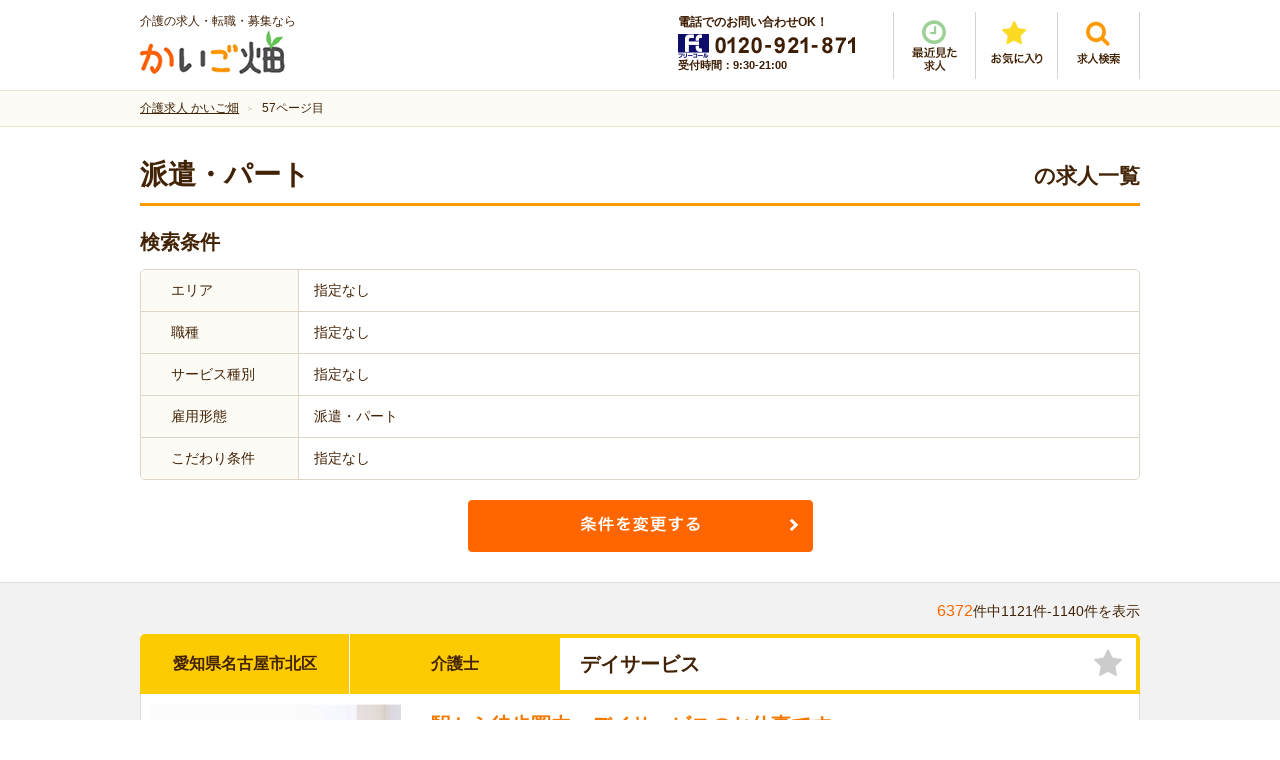

--- FILE ---
content_type: text/html; charset=UTF-8
request_url: https://kaigobatake.jp/search/employment_status/hakenpart/page/57
body_size: 200781
content:
<!DOCTYPE html>
<html lang="ja" class="noJS">

<head>
<!-- Google Tag Manager -->
<script>(function(w,d,s,l,i){w[l]=w[l]||[];w[l].push({'gtm.start':
new Date().getTime(),event:'gtm.js'});var f=d.getElementsByTagName(s)[0],
j=d.createElement(s),dl=l!='dataLayer'?'&l='+l:'';j.async=true;j.src=
'https://www.googletagmanager.com/gtm.js?id='+i+dl;f.parentNode.insertBefore(j,f);
})(window,document,'script','dataLayer','GTM-MMZ7HR7V');</script>
<!-- End Google Tag Manager -->

<meta charset="utf-8">
<meta name="Description" content="おすすめ介護求人を紹介　57ページ目。全国の介護求人から検索できます。かいご畑は厚生労働大臣認可の介護就職支援センター。未経験OK・家近・週３日・高時給など希望にピッタリの介護求人が見つかります。">
<meta http-equiv="X-UA-Compatible" content="IE=edge,chrome=1">
<meta name="viewport" content="width=device-width, initial-scale=1, minimum-scale=1.0, maximum-scale=10.0, user-scalable=yes">

<!-- <meta property="fb:app_id" content="アプリID"> -->
<meta property="og:url"           content="https://kaigobatake.jp/search/employment_status/hakenpart/page/57">
<meta property="og:type"          content="website">
<meta property="og:title"         content="介護求人専門サイト かいご畑">
<meta property="og:description"   content="おすすめ介護求人を紹介　57ページ目。全国の介護求人から検索できます。かいご畑は厚生労働大臣認可の介護就職支援センター。未経験OK・家近・週３日・高時給など希望にピッタリの介護求人が見つかります。">
<meta property="og:image"         content="https://kaigobatake.jp/files/jobs/img/image_master_55.jpg">
<meta property="og:site_name" content="介護求人専門サイト かいご畑" />
<meta name="format-detection" content="telephone=no">
<meta name="robots" content="noindex,nofollow" />

<link rel="canonical" href="https://kaigobatake.jp/search/employment_status/hakenpart/page/57" />
<link rel="shortcut icon" href="/favicon.ico">
<link rel="stylesheet" type="text/css" href="/files/css/common/import.css" media="all">
<link rel="stylesheet" type="text/css" href="/files/js/bxSlider/jquery.bxslider.css" media="screen">
<link rel="stylesheet" type="text/css" href="/files/js/colorbox/colorbox.css" media="screen">

<link rel="prev" href="https://kaigobatake.jp/search/employment_status/hakenpart/page/56" /><link rel="next" href="https://kaigobatake.jp/search/employment_status/hakenpart/page/58" />
<!--[if IE 9]><link rel="stylesheet" href="/files/css/common/ie9.css" media="all"><![endif]-->

<title>介護求人専門サイト かいご畑</title>

<script src="/files/js/jquery.js"></script>
<script src="/files/js/common.js"></script>
<!--[if lt IE 9]><script src="/files/js/html5_ie.js"></script><![endif]-->
<!--[if (gte IE 6)&(lte IE 8)]><script src="/files/js/selectivizr-min.js"></script><![endif]-->

<script src="/files/js/jquery.carouFredSel-6.2.1-packed.js"></script>
<script src="/files/js/jquery.biggerlink.js"></script>
<script src="/files/js/bxSlider/jquery.bxslider.js"></script>
<script src="/files/js/colorbox/jquery.colorbox.js"></script>

<script src="/files/js/inflowRoute.js"></script>

<link href="/favicon.ico" type="image/x-icon" rel="icon"/><link href="/favicon.ico" type="image/x-icon" rel="shortcut icon"/><link rel="stylesheet" type="text/css" href="/files/css/search.css"/><script type="text/javascript" src="/files/js/jquery.cookie.js"></script><script type="text/javascript" src="/files/js/search.js"></script>


</head>

<body>
<!-- Google Tag Manager (noscript) -->
<noscript><iframe src="https://www.googletagmanager.com/ns.html?id=GTM-MMZ7HR7V"
height="0" width="0" style="display:none;visibility:hidden"></iframe></noscript>
<!-- End Google Tag Manager (noscript) -->
<div id="container">

<!--
-->
<div id="header">

	<p id="siteID"><span>介護の求人・転職・募集なら</span><a href="/"><img src="/files/img/common/logo_01.png" alt="かいご畑"></a></p>

	<div id="hdrRight">
		<div class="hdrContact">
			<p class="mgb5">電話でのお問い合わせOK！</p>
			<p><img src="/files/img/common/header_tel.png" alt="フリーコール0120-921-871"></p>
			<p>受付時間：9:30-21:00</p>
		</div>

		<ul class="hdrNav">
			<li class="history"><a href="/history.php"><img src="/files/img/common/btn_history.png" alt="最近見た求人"></a></li>
			<li class="favorite"><a href="/favorite.php"><img src="/files/img/common/btn_favorite.png" alt="お気に入り"></a></li>
			<li class="search"><p class="spNone"><a href="#hdrSearch" class="lightbox2"><img src="/files/img/common/btn_search.png" alt="求人検索"></a></p><!--
			--><p class="pcNone"><a href="#spMenu" class="lightbox2"><img src="/files/img/common/btn_search.png" alt="求人検索"></a></p></li>
		</ul>
	</div>

	<div id="pcSearch">
		<div id="hdrSearch">
		<form action="/search/" method="get" id="searchForm00" name="searchForm00">
			<div class="termSec">
				<h3 class="layerTitle">求人検索</h3>
				<div class="areaSelectBox">
					<div class="areaSelect">
										<select name="data[Jobs][pref]" class="prefSelect" id="JobsPref">
<option value="">都道府県</option><option value="1">北海道</option><option value="2">青森県</option><option value="3">岩手県</option><option value="4">宮城県</option><option value="5">秋田県</option><option value="6">山形県</option><option value="7">福島県</option><option value="8">茨城県</option><option value="9">栃木県</option><option value="10">群馬県</option><option value="11">埼玉県</option><option value="12">千葉県</option><option value="13">東京都</option><option value="14">神奈川県</option><option value="15">新潟県</option><option value="16">富山県</option><option value="17">石川県</option><option value="18">福井県</option><option value="19">山梨県</option><option value="20">長野県</option><option value="21">岐阜県</option><option value="22">静岡県</option><option value="23">愛知県</option><option value="24">三重県</option><option value="25">滋賀県</option><option value="26">京都府</option><option value="27">大阪府</option><option value="28">兵庫県</option><option value="29">奈良県</option><option value="30">和歌山県</option><option value="31">鳥取県</option><option value="32">島根県</option><option value="33">岡山県</option><option value="34">広島県</option><option value="35">山口県</option><option value="36">徳島県</option><option value="37">香川県</option><option value="38">愛媛県</option><option value="39">高知県</option><option value="40">福岡県</option><option value="41">佐賀県</option><option value="42">長崎県</option><option value="43">熊本県</option><option value="44">大分県</option><option value="45">宮崎県</option><option value="46">鹿児島県</option><option value="47">沖縄県</option>					</select>
					</div>
					<div class="cityCheck">
						<div class="citySelect">
						</div>
					</div>
				</div>
			</div>

			<div class="termBox">
				<h4>職種<span>を閉じる</span><span class="cbList">└ </span></h4>
				<ul class="cbxList01">
<li><label><input type="checkbox" name="data[Jobs][job_category][]" value="1"></label><a href="/search/job_category/kaigoshi">介護士</a></li><li><label><input type="checkbox" name="data[Jobs][job_category][]" value="2"></label><a href="/search/job_category/kangojoshu">看護助手</a></li><li><label><input type="checkbox" name="data[Jobs][job_category][]" value="3"></label><a href="/search/job_category/homonkaigo">訪問介護員</a></li><li><label><input type="checkbox" name="data[Jobs][job_category][]" value="4"></label><a href="/search/job_category/caremanager">ケアマネージャー</a></li><li><label><input type="checkbox" name="data[Jobs][job_category][]" value="5"></label><a href="/search/job_category/saseki">サービス提供責任者</a></li><li><label><input type="checkbox" name="data[Jobs][job_category][]" value="6"></label><a href="/search/job_category/seikatsusodan">生活相談員</a></li><li><label><input type="checkbox" name="data[Jobs][job_category][]" value="7"></label><a href="/search/job_category/kaigojimu">介護事務</a></li><li><label><input type="checkbox" name="data[Jobs][job_category][]" value="15"></label><a href="/search/job_category/sonota">その他</a></li>				</ul>
				<h4>サービス種別<span>を閉じる</span><span class="cbList">└ </span></h4>
				<ul class="cbxList01">
<li><label><input type="checkbox" name="data[Jobs][service_type][]" value="1"></label><a href="/search/service_type/tokuyo">特別養護老人ホーム</a></li><li><label><input type="checkbox" name="data[Jobs][service_type][]" value="2"></label><a href="/search/service_type/roken">介護老人保健施設</a></li><li><label><input type="checkbox" name="data[Jobs][service_type][]" value="3"></label><a href="/search/service_type/ryoyo">介護療養型医療施設</a></li><li><label><input type="checkbox" name="data[Jobs][service_type][]" value="4"></label><a href="/search/service_type/yuryo">有料老人ホーム</a></li><li><label><input type="checkbox" name="data[Jobs][service_type][]" value="5"></label><a href="/search/service_type/day">デイサービス</a></li><li><label><input type="checkbox" name="data[Jobs][service_type][]" value="6"></label><a href="/search/service_type/grouphome">グループホーム</a></li><li><label><input type="checkbox" name="data[Jobs][service_type][]" value="7"></label><a href="/search/service_type/homonkaigo">訪問介護事業所</a></li><li><label><input type="checkbox" name="data[Jobs][service_type][]" value="8"></label><a href="/search/service_type/byoin">病院</a></li><li><label><input type="checkbox" name="data[Jobs][service_type][]" value="9"></label><a href="/search/service_type/shogaisha">障がい者施設</a></li><li><label><input type="checkbox" name="data[Jobs][service_type][]" value="10"></label><a href="/search/service_type/sakoju">サービス付き高齢者向け住宅</a></li><li><label><input type="checkbox" name="data[Jobs][service_type][]" value="11"></label><a href="/search/service_type/shokibo">小規模多機能</a></li><li><label><input type="checkbox" name="data[Jobs][service_type][]" value="19"></label><a href="/search/service_type/sonota">その他</a></li>				</ul>
				<h4>雇用形態<span>を閉じる</span><span class="cbList">└ </span></h4>
				<ul class="cbxList01">
<li><label><input type="checkbox" name="data[Jobs][employment_status][]" value="1"></label><a href="/search/employment_status/seishain">正社員</a></li><li><label><input type="checkbox" name="data[Jobs][employment_status][]" value="2"></label><a href="/search/employment_status/keiyaku">契約社員</a></li><li><label><input type="checkbox" name="data[Jobs][employment_status][]" value="3" checked="checked"></label><a href="/search/employment_status/hakenpart">派遣・パート</a></li><li><label><input type="checkbox" name="data[Jobs][employment_status][]" value="5"></label><a href="/search/employment_status/shokaiyotei">紹介予定派遣</a></li>				</ul>
				<h4>こだわり条件<span>を閉じる</span><span class="cbList">└ </span></h4>
				<ul class="cbxList01">
<li><label><input type="checkbox" name="data[Jobs][recommend][]" value="8"></label><a href="/search/recommend/mushikakumikeiken">無資格・未経験OK</a></li><li><label><input type="checkbox" name="data[Jobs][recommend][]" value="10"></label><a href="/search/recommend/blank">ブランク復帰歓迎</a></li><li><label><input type="checkbox" name="data[Jobs][recommend][]" value="12"></label><a href="/search/recommend/nikkin">日勤のみ</a></li><li><label><input type="checkbox" name="data[Jobs][recommend][]" value="13"></label><a href="/search/recommend/yakin">夜勤専従</a></li><li><label><input type="checkbox" name="data[Jobs][recommend][]" value="5"></label><a href="/search/recommend/shu34OK">週3～4日OK</a></li><li><label><input type="checkbox" name="data[Jobs][recommend][]" value="6"></label><a href="/search/recommend/tanjikan">短時間（扶養内）</a></li><li><label><input type="checkbox" name="data[Jobs][recommend][]" value="7"></label><a href="/search/recommend/nichiyo">日曜休み</a></li><li><label><input type="checkbox" name="data[Jobs][recommend][]" value="11"></label><a href="/search/recommend/kotsuhi">交通費支給</a></li><li><label><input type="checkbox" name="data[Jobs][recommend][]" value="14"></label><a href="/search/recommend/hoken">各種保険完備</a></li><li><label><input type="checkbox" name="data[Jobs][recommend][]" value="4"></label><a href="/search/recommend/shubarai">給与日払いOK</a></li><li><label><input type="checkbox" name="data[Jobs][recommend][]" value="3"></label><a href="/search/recommend/shikakushutoku">資格取得支援</a></li><li><label><input type="checkbox" name="data[Jobs][recommend][]" value="1"></label><a href="/search/recommend/mycar">マイカー通勤OK</a></li><li><label><input type="checkbox" name="data[Jobs][recommend][]" value="2"></label><a href="/search/recommend/ekichika">駅近</a></li>				</ul>
			</div>
			<ul class="btnUnit01">
				<li><a href="javascript:void(0);" onclick="sendSearch01();"><img width="345" height="61" src="/files/img/top/btn_search_01.png" alt="検索する" class="spNone"><img src="/files/img/top/btn_search_01_sp.png" alt="" class="pcNone"></a></li>
			</ul>
		</form>
		</div>
	</div>
<script type="text/javascript">
	function sendSearch01(){
		var frm = document.getElementById("searchForm00");
		frm.action = '/search/';
		frm.target = '_self';
		frm.submit();
		return false;
	}
</script>
	<nav id="layerMenu">

		<div id="spMenu" class="layerMenuInner">
		<form action="/search/" method="get" id="searchForm00sp" name="searchForm00sp">
			<div class="termSec">
				<h3 class="layerTitle">求人検索</h3>
				<div class="areaSelectBox">
					<div class="areaSelect">
						<select class="prefSelect" name="data[Jobs][pref]">
<option value="">都道府県</option><option value="1">北海道</option><option value="2">青森県</option><option value="3">岩手県</option><option value="4">宮城県</option><option value="5">秋田県</option><option value="6">山形県</option><option value="7">福島県</option><option value="8">茨城県</option><option value="9">栃木県</option><option value="10">群馬県</option><option value="11">埼玉県</option><option value="12">千葉県</option><option value="13">東京都</option><option value="14">神奈川県</option><option value="15">新潟県</option><option value="16">富山県</option><option value="17">石川県</option><option value="18">福井県</option><option value="19">山梨県</option><option value="20">長野県</option><option value="21">岐阜県</option><option value="22">静岡県</option><option value="23">愛知県</option><option value="24">三重県</option><option value="25">滋賀県</option><option value="26">京都府</option><option value="27">大阪府</option><option value="28">兵庫県</option><option value="29">奈良県</option><option value="30">和歌山県</option><option value="31">鳥取県</option><option value="32">島根県</option><option value="33">岡山県</option><option value="34">広島県</option><option value="35">山口県</option><option value="36">徳島県</option><option value="37">香川県</option><option value="38">愛媛県</option><option value="39">高知県</option><option value="40">福岡県</option><option value="41">佐賀県</option><option value="42">長崎県</option><option value="43">熊本県</option><option value="44">大分県</option><option value="45">宮崎県</option><option value="46">鹿児島県</option><option value="47">沖縄県</option>						</select>
					</div>
					<div class="cityCheck termBox spCitySelect">
						<h4>市区町村<span>を閉じる</span><span class="cbList">└ </span></h4>
						<div class="citySelect">
						</div>
					</div>
				</div>

				<div class="termBox">
					<h4>職種<span>を閉じる</span><span class="cbList">└ </span></h4>
					<ul class="cbxList01">
<li><label><input type="checkbox" name="data[Jobs][job_category][]" value="1"></label><a href="/search/job_category/kaigoshi">介護士</a></li><li><label><input type="checkbox" name="data[Jobs][job_category][]" value="2"></label><a href="/search/job_category/kangojoshu">看護助手</a></li><li><label><input type="checkbox" name="data[Jobs][job_category][]" value="3"></label><a href="/search/job_category/homonkaigo">訪問介護員</a></li><li><label><input type="checkbox" name="data[Jobs][job_category][]" value="4"></label><a href="/search/job_category/caremanager">ケアマネージャー</a></li><li><label><input type="checkbox" name="data[Jobs][job_category][]" value="5"></label><a href="/search/job_category/saseki">サービス提供責任者</a></li><li><label><input type="checkbox" name="data[Jobs][job_category][]" value="6"></label><a href="/search/job_category/seikatsusodan">生活相談員</a></li><li><label><input type="checkbox" name="data[Jobs][job_category][]" value="7"></label><a href="/search/job_category/kaigojimu">介護事務</a></li><li><label><input type="checkbox" name="data[Jobs][job_category][]" value="15"></label><a href="/search/job_category/sonota">その他</a></li>					</ul>
					<h4>サービス種別<span>を閉じる</span><span class="cbList">└ </span></h4>
					<ul class="cbxList01">
<li><label><input type="checkbox" name="data[Jobs][service_type][]" value="1"></label><a href="/search/service_type/tokuyo">特別養護老人ホーム</a></li><li><label><input type="checkbox" name="data[Jobs][service_type][]" value="2"></label><a href="/search/service_type/roken">介護老人保健施設</a></li><li><label><input type="checkbox" name="data[Jobs][service_type][]" value="3"></label><a href="/search/service_type/ryoyo">介護療養型医療施設</a></li><li><label><input type="checkbox" name="data[Jobs][service_type][]" value="4"></label><a href="/search/service_type/yuryo">有料老人ホーム</a></li><li><label><input type="checkbox" name="data[Jobs][service_type][]" value="5"></label><a href="/search/service_type/day">デイサービス</a></li><li><label><input type="checkbox" name="data[Jobs][service_type][]" value="6"></label><a href="/search/service_type/grouphome">グループホーム</a></li><li><label><input type="checkbox" name="data[Jobs][service_type][]" value="7"></label><a href="/search/service_type/homonkaigo">訪問介護事業所</a></li><li><label><input type="checkbox" name="data[Jobs][service_type][]" value="8"></label><a href="/search/service_type/byoin">病院</a></li><li><label><input type="checkbox" name="data[Jobs][service_type][]" value="9"></label><a href="/search/service_type/shogaisha">障がい者施設</a></li><li><label><input type="checkbox" name="data[Jobs][service_type][]" value="10"></label><a href="/search/service_type/sakoju">サービス付き高齢者向け住宅</a></li><li><label><input type="checkbox" name="data[Jobs][service_type][]" value="11"></label><a href="/search/service_type/shokibo">小規模多機能</a></li><li><label><input type="checkbox" name="data[Jobs][service_type][]" value="19"></label><a href="/search/service_type/sonota">その他</a></li>					</ul>
					<h4>雇用形態<span>を閉じる</span><span class="cbList">└ </span></h4>
					<ul class="cbxList01">
<li><label><input type="checkbox" name="data[Jobs][employment_status][]" value="1"></label><a href="/search/employment_status/seishain">正社員</a></li><li><label><input type="checkbox" name="data[Jobs][employment_status][]" value="2"></label><a href="/search/employment_status/keiyaku">契約社員</a></li><li><label><input type="checkbox" name="data[Jobs][employment_status][]" value="3" checked="checked"></label><a href="/search/employment_status/hakenpart">派遣・パート</a></li><li><label><input type="checkbox" name="data[Jobs][employment_status][]" value="5"></label><a href="/search/employment_status/shokaiyotei">紹介予定派遣</a></li>					</ul>
					<h4>こだわり条件<span>を閉じる</span><span class="cbList">└ </span></h4>
					<ul class="cbxList01">
<li><label><input type="checkbox" name="data[Jobs][recommend][]" value="8"></label><a href="/search/recommend/mushikakumikeiken">無資格・未経験OK</a></li><li><label><input type="checkbox" name="data[Jobs][recommend][]" value="10"></label><a href="/search/recommend/blank">ブランク復帰歓迎</a></li><li><label><input type="checkbox" name="data[Jobs][recommend][]" value="12"></label><a href="/search/recommend/nikkin">日勤のみ</a></li><li><label><input type="checkbox" name="data[Jobs][recommend][]" value="13"></label><a href="/search/recommend/yakin">夜勤専従</a></li><li><label><input type="checkbox" name="data[Jobs][recommend][]" value="5"></label><a href="/search/recommend/shu34OK">週3～4日OK</a></li><li><label><input type="checkbox" name="data[Jobs][recommend][]" value="6"></label><a href="/search/recommend/tanjikan">短時間（扶養内）</a></li><li><label><input type="checkbox" name="data[Jobs][recommend][]" value="7"></label><a href="/search/recommend/nichiyo">日曜休み</a></li><li><label><input type="checkbox" name="data[Jobs][recommend][]" value="11"></label><a href="/search/recommend/kotsuhi">交通費支給</a></li><li><label><input type="checkbox" name="data[Jobs][recommend][]" value="14"></label><a href="/search/recommend/hoken">各種保険完備</a></li><li><label><input type="checkbox" name="data[Jobs][recommend][]" value="4"></label><a href="/search/recommend/shubarai">給与日払いOK</a></li><li><label><input type="checkbox" name="data[Jobs][recommend][]" value="3"></label><a href="/search/recommend/shikakushutoku">資格取得支援</a></li><li><label><input type="checkbox" name="data[Jobs][recommend][]" value="1"></label><a href="/search/recommend/mycar">マイカー通勤OK</a></li><li><label><input type="checkbox" name="data[Jobs][recommend][]" value="2"></label><a href="/search/recommend/ekichika">駅近</a></li>					</ul>
				</div>

				<ul class="btnUnit01">
					<li><a href="javascript:void(0);" onclick="sendSearch01sp();"><img width="345" height="61" src="/files/img/top/btn_search_01.png" alt="検索する" class="spNone"><img src="/files/img/top/btn_search_01_sp.png" alt="" class="pcNone"></a></li>
					<li><img src="/files/img/common/btn_menu_close.png" alt="" id="closeMenu"></li>
				</ul>
			</div>
		</form>
		</div>
	</nav>
<script type="text/javascript">
	function sendSearch01sp(){
		var frm = document.getElementById("searchForm00sp");
		frm.action = '/search/';
		frm.target = '_self';
		frm.submit();
		return false;
	}
</script>
</div><!-- /header -->

<div style="display: none;">
<div id="city">
	<div id="pref13">
		<p class="allArea"><label><input name="data[Jobs][city][]" value="99999" type="checkbox">全域</label></p>
		<ul class="prefSrchList">
		<li>
			<label><input type="checkbox" value="3001" name="data[Jobs][city][]">東京２３区</label>
			<ul>
			<li><label><input type="checkbox" value="11" name="data[Jobs][city][]">千代田区</label></li>
			<li><label><input type="checkbox" value="5" name="data[Jobs][city][]">中央区</label></li>
			<li><label><input type="checkbox" value="41" name="data[Jobs][city][]">港区</label></li>
			<li><label><input type="checkbox" value="26" name="data[Jobs][city][]">新宿区</label></li>
			<li><label><input type="checkbox" value="25" name="data[Jobs][city][]">文京区</label></li>
			<li><label><input type="checkbox" value="12" name="data[Jobs][city][]">台東区</label></li>
			<li><label><input type="checkbox" value="16" name="data[Jobs][city][]">墨田区</label></li>
			<li><label><input type="checkbox" value="38" name="data[Jobs][city][]">江東区</label></li>
			<li><label><input type="checkbox" value="13" name="data[Jobs][city][]">品川区</label></li>
			<li><label><input type="checkbox" value="44" name="data[Jobs][city][]">目黒区</label></li>
			<li><label><input type="checkbox" value="19" name="data[Jobs][city][]">大田区</label></li>
			<li><label><input type="checkbox" value="4" name="data[Jobs][city][]">世田谷区</label></li>
			<li><label><input type="checkbox" value="40" name="data[Jobs][city][]">渋谷区</label></li>
			<li><label><input type="checkbox" value="6" name="data[Jobs][city][]">中野区</label></li>
			<li><label><input type="checkbox" value="30" name="data[Jobs][city][]">杉並区</label></li>
			<li><label><input type="checkbox" value="59" name="data[Jobs][city][]">豊島区</label></li>
			<li><label><input type="checkbox" value="10" name="data[Jobs][city][]">北区</label></li>
			<li><label><input type="checkbox" value="51" name="data[Jobs][city][]">荒川区</label></li>
			<li><label><input type="checkbox" value="34" name="data[Jobs][city][]">板橋区</label></li>
			<li><label><input type="checkbox" value="49" name="data[Jobs][city][]">練馬区</label></li>
			<li><label><input type="checkbox" value="60" name="data[Jobs][city][]">足立区</label></li>
			<li><label><input type="checkbox" value="52" name="data[Jobs][city][]">葛飾区</label></li>
			<li><label><input type="checkbox" value="37" name="data[Jobs][city][]">江戸川区</label></li>
			</ul>
		</li>
		<li><label><input type="checkbox" value="29" name="data[Jobs][city][]">昭島市</label></li>
		<li><label><input type="checkbox" value="1" name="data[Jobs][city][]">あきる野市</label></li>
		<li><label><input type="checkbox" value="47" name="data[Jobs][city][]">稲城市</label></li>
		<li><label><input type="checkbox" value="62" name="data[Jobs][city][]">青梅市</label></li>
		<li><label><input type="checkbox" value="39" name="data[Jobs][city][]">清瀬市</label></li>
		<li><label><input type="checkbox" value="15" name="data[Jobs][city][]">国立市</label></li>
		<li><label><input type="checkbox" value="22" name="data[Jobs][city][]">小金井市</label></li>
		<li><label><input type="checkbox" value="14" name="data[Jobs][city][]">国分寺市</label></li>
		<li><label><input type="checkbox" value="20" name="data[Jobs][city][]">小平市</label></li>
		<li><label><input type="checkbox" value="42" name="data[Jobs][city][]">狛江市</label></li>
		<li><label><input type="checkbox" value="48" name="data[Jobs][city][]">立川市</label></li>
		<li><label><input type="checkbox" value="17" name="data[Jobs][city][]">多摩市</label></li>
		<li><label><input type="checkbox" value="58" name="data[Jobs][city][]">調布市</label></li>
		<li><label><input type="checkbox" value="57" name="data[Jobs][city][]">西東京市</label></li>
		<li><label><input type="checkbox" value="8" name="data[Jobs][city][]">八王子市</label></li>
		<li><label><input type="checkbox" value="50" name="data[Jobs][city][]">羽村市</label></li>
		<li><label><input type="checkbox" value="31" name="data[Jobs][city][]">東久留米市</label></li>
		<li><label><input type="checkbox" value="33" name="data[Jobs][city][]">東村山市</label></li>
		<li><label><input type="checkbox" value="32" name="data[Jobs][city][]">東大和市</label></li>
		<li><label><input type="checkbox" value="28" name="data[Jobs][city][]">日野市</label></li>
		<li><label><input type="checkbox" value="23" name="data[Jobs][city][]">府中市</label></li>
		<li><label><input type="checkbox" value="46" name="data[Jobs][city][]">福生市</label></li>
		<li><label><input type="checkbox" value="43" name="data[Jobs][city][]">町田市</label></li>
		<li><label><input type="checkbox" value="3" name="data[Jobs][city][]">三鷹市</label></li>
		<li><label><input type="checkbox" value="36" name="data[Jobs][city][]">武蔵野市</label></li>
		<li><label><input type="checkbox" value="35" name="data[Jobs][city][]">武蔵村山市</label></li>
		<li><label><input type="checkbox" value="100000" name="data[Jobs][city][]">その他</label></li>
		</ul>
	</div>

	<div id="pref27">
		<p class="allArea"><label><input name="data[Jobs][city][]" value="99999" type="checkbox">全域</label></p>
		<ul class="prefSrchList">
		<li>
			<label><input name="data[Jobs][city][]" value="4001" type="checkbox">大阪市全域</label>
			<ul>
				<li><label><input name="data[Jobs][city][]" value="654" type="checkbox">都島区</label></li>
				<li><label><input name="data[Jobs][city][]" value="650" type="checkbox">福島区</label></li>
				<li><label><input name="data[Jobs][city][]" value="645" type="checkbox">此花区</label></li>
				<li><label><input name="data[Jobs][city][]" value="651" type="checkbox">西区</label></li>
				<li><label><input name="data[Jobs][city][]" value="648" type="checkbox">港区</label></li>
				<li><label><input name="data[Jobs][city][]" value="638" type="checkbox">大正区</label></li>
				<li><label><input name="data[Jobs][city][]" value="639" type="checkbox">天王寺区</label></li>
				<li><label><input name="data[Jobs][city][]" value="646" type="checkbox">浪速区</label></li>
				<li><label><input name="data[Jobs][city][]" value="653" type="checkbox">西淀川区</label></li>
				<li><label><input name="data[Jobs][city][]" value="644" type="checkbox">東淀川区</label></li>
				<li><label><input name="data[Jobs][city][]" value="643" type="checkbox">東成区</label></li>
				<li><label><input name="data[Jobs][city][]" value="649" type="checkbox">生野区</label></li>
				<li><label><input name="data[Jobs][city][]" value="641" type="checkbox">旭区</label></li>
				<li><label><input name="data[Jobs][city][]" value="637" type="checkbox">城東区</label></li>
				<li><label><input name="data[Jobs][city][]" value="655" type="checkbox">阿倍野区</label></li>
				<li><label><input name="data[Jobs][city][]" value="635" type="checkbox">住吉区</label></li>
				<li><label><input name="data[Jobs][city][]" value="642" type="checkbox">東住吉区</label></li>
				<li><label><input name="data[Jobs][city][]" value="652" type="checkbox">西成区</label></li>
				<li><label><input name="data[Jobs][city][]" value="647" type="checkbox">淀川区</label></li>
				<li><label><input name="data[Jobs][city][]" value="656" type="checkbox">鶴見区</label></li>
				<li><label><input name="data[Jobs][city][]" value="634" type="checkbox">住之江区</label></li>
				<li><label><input name="data[Jobs][city][]" value="640" type="checkbox">平野区</label></li>
				<li><label><input name="data[Jobs][city][]" value="636" type="checkbox">北区</label></li>
				<li><label><input name="data[Jobs][city][]" value="633" type="checkbox">中央区</label></li>
			</ul>
		</li>
		<li>
			<label><input name="data[Jobs][city][]" value="4002" type="checkbox">堺市全域</label>
			<ul>
				<li><label><input name="data[Jobs][city][]" value="628" type="checkbox">堺区</label></li>
				<li><label><input name="data[Jobs][city][]" value="625" type="checkbox">中区</label></li>
				<li><label><input name="data[Jobs][city][]" value="629" type="checkbox">東区</label></li>
				<li><label><input name="data[Jobs][city][]" value="631" type="checkbox">西区</label></li>
				<li><label><input name="data[Jobs][city][]" value="627" type="checkbox">南区</label></li>
				<li><label><input name="data[Jobs][city][]" value="626" type="checkbox">北区</label></li>
				<li><label><input name="data[Jobs][city][]" value="630" type="checkbox">美原区</label></li>

			</ul>
		</li>
		<li><label><input name="data[Jobs][city][]" value="667" type="checkbox">池田市</label></li>
		<li><label><input name="data[Jobs][city][]" value="676" type="checkbox">箕面市</label></li>
		<li><label><input name="data[Jobs][city][]" value="680" type="checkbox">豊中市</label></li>
		<li><label><input name="data[Jobs][city][]" value="678" type="checkbox">茨木市</label></li>
		<li><label><input name="data[Jobs][city][]" value="686" type="checkbox">高槻市</label></li>
		<li><label><input name="data[Jobs][city][]" value="662" type="checkbox">摂津市</label></li>
		<li><label><input name="data[Jobs][city][]" value="622" type="checkbox">吹田市</label></li>
		<li><label><input name="data[Jobs][city][]" value="665" type="checkbox">枚方市</label></li>
		<li><label><input name="data[Jobs][city][]" value="617" type="checkbox">交野市</label></li>
		<li><label><input name="data[Jobs][city][]" value="660" type="checkbox">寝屋川市</label></li>
		<li><label><input name="data[Jobs][city][]" value="658" type="checkbox">守口市</label></li>
		<li><label><input name="data[Jobs][city][]" value="684" type="checkbox">門真市</label></li>
		<li><label><input name="data[Jobs][city][]" value="624" type="checkbox">四條畷市</label></li>
		<li><label><input name="data[Jobs][city][]" value="632" type="checkbox">大東市</label></li>
		<li><label><input name="data[Jobs][city][]" value="663" type="checkbox">東大阪市</label></li>
		<li><label><input name="data[Jobs][city][]" value="618" type="checkbox">八尾市</label></li>
		<li><label><input name="data[Jobs][city][]" value="666" type="checkbox">柏原市</label></li>
		<li><label><input name="data[Jobs][city][]" value="623" type="checkbox">和泉市</label></li>
		<li><label><input name="data[Jobs][city][]" value="687" type="checkbox">高石市</label></li>
		<li><label><input name="data[Jobs][city][]" value="675" type="checkbox">泉大津市</label></li>
		<li><label><input name="data[Jobs][city][]" value="661" type="checkbox">岸和田市</label></li>
		<li><label><input name="data[Jobs][city][]" value="683" type="checkbox">貝塚市</label></li>
		<li><label><input name="data[Jobs][city][]" value="669" type="checkbox">泉佐野市</label></li>
		<li><label><input name="data[Jobs][city][]" value="671" type="checkbox">泉南市</label></li>
		<li><label><input name="data[Jobs][city][]" value="685" type="checkbox">阪南市</label></li>
		<li><label><input name="data[Jobs][city][]" value="664" type="checkbox">松原市</label></li>
		<li><label><input name="data[Jobs][city][]" value="677" type="checkbox">羽曳野市</label></li>
		<li><label><input name="data[Jobs][city][]" value="679" type="checkbox">藤井寺市</label></li>
		<li><label><input name="data[Jobs][city][]" value="659" type="checkbox">富田林市</label></li>
		<li><label><input name="data[Jobs][city][]" value="657" type="checkbox">大阪狭山市</label></li>
		<li><label><input name="data[Jobs][city][]" value="668" type="checkbox">河内長野市</label></li>
		<li><label><input name="data[Jobs][city][]" value="100000" type="checkbox">その他</label></li>
		</ul>
	</div>

	<div id="pref14">
		<p class="allArea"><label><input name="data[Jobs][city][]" value="99999" type="checkbox">全域</label></p>
		<ul class="prefSrchList">
		<li>
			<label><input name="data[Jobs][city][]" value="5001" type="checkbox">横浜市全域</label>
			<ul>
				<li><label><input name="data[Jobs][city][]" value="235" type="checkbox">西区</label></li>
				<li><label><input name="data[Jobs][city][]" value="222" type="checkbox">中区</label></li>
				<li><label><input name="data[Jobs][city][]" value="230" type="checkbox">南区</label></li>
				<li><label><input name="data[Jobs][city][]" value="232" type="checkbox">磯子区</label></li>
				<li><label><input name="data[Jobs][city][]" value="237" type="checkbox">金沢区</label></li>
				<li><label><input name="data[Jobs][city][]" value="227" type="checkbox">栄区</label></li>
				<li><label><input name="data[Jobs][city][]" value="230" type="checkbox">港南区</label></li>
				<li><label><input name="data[Jobs][city][]" value="225" type="checkbox">戸塚区</label></li>
				<li><label><input name="data[Jobs][city][]" value="228" type="checkbox">泉区</label></li>
				<li><label><input name="data[Jobs][city][]" value="223" type="checkbox">保土ケ谷区</label></li>
				<li><label><input name="data[Jobs][city][]" value="226" type="checkbox">旭区</label></li>
				<li><label><input name="data[Jobs][city][]" value="231" type="checkbox">瀬谷区</label></li>
				<li><label><input name="data[Jobs][city][]" value="233" type="checkbox">神奈川区</label></li>
				<li><label><input name="data[Jobs][city][]" value="239" type="checkbox">鶴見区</label></li>
				<li><label><input name="data[Jobs][city][]" value="229" type="checkbox">港北区</label></li>
				<li><label><input name="data[Jobs][city][]" value="236" type="checkbox">都筑区</label></li>
				<li><label><input name="data[Jobs][city][]" value="234" type="checkbox">緑区</label></li>
				<li><label><input name="data[Jobs][city][]" value="238" type="checkbox">青葉区</label></li>
			</ul>
		</li>
		<li>
			<label><input name="data[Jobs][city][]" value="5002" type="checkbox">川崎市内全域</label>
			<ul>
				<li><label><input name="data[Jobs][city][]" value="214" type="checkbox">川崎区</label></li>
				<li><label><input name="data[Jobs][city][]" value="215" type="checkbox">幸区</label></li>
				<li><label><input name="data[Jobs][city][]" value="211" type="checkbox">中原区</label></li>
				<li><label><input name="data[Jobs][city][]" value="216" type="checkbox">高津区</label></li>
				<li><label><input name="data[Jobs][city][]" value="213" type="checkbox">宮前区</label></li>
				<li><label><input name="data[Jobs][city][]" value="217" type="checkbox">麻生区</label></li>
				<li><label><input name="data[Jobs][city][]" value="212" type="checkbox">多摩区</label></li>
			</ul>
		</li>
		<li class="w100per">
			<label><input name="data[Jobs][city][]" value="5003" type="checkbox">相模原市全域</label>
			<ul>
				<li><label><input name="data[Jobs][city][]" value="243" type="checkbox">中央区</label></li>
				<li><label><input name="data[Jobs][city][]" value="244" type="checkbox">南区</label></li>
				<li><label><input name="data[Jobs][city][]" value="245" type="checkbox">緑区</label></li>
			</ul>
		</li>
		<li><label><input name="data[Jobs][city][]" value="259" type="checkbox">鎌倉市</label></li>
		<li><label><input name="data[Jobs][city][]" value="258" type="checkbox">逗子市</label></li>
		<li><label><input name="data[Jobs][city][]" value="240" type="checkbox">横須賀市</label></li>
		<li><label><input name="data[Jobs][city][]" value="249" type="checkbox">藤沢市</label></li>
		<li><label><input name="data[Jobs][city][]" value="209" type="checkbox">大和市</label></li>
		<li><label><input name="data[Jobs][city][]" value="202" type="checkbox">三浦市</label></li>
		<li><label><input name="data[Jobs][city][]" value="247" type="checkbox">綾瀬市</label></li>
		<li><label><input name="data[Jobs][city][]" value="241" type="checkbox">海老名市</label></li>
		<li><label><input name="data[Jobs][city][]" value="248" type="checkbox">茅ヶ崎市</label></li>
		<li><label><input name="data[Jobs][city][]" value="218" type="checkbox">平塚市</label></li>
		<li><label><input name="data[Jobs][city][]" value="206" type="checkbox">伊勢原市</label></li>
		<li><label><input name="data[Jobs][city][]" value="208" type="checkbox">厚木市</label></li>
		<li><label><input name="data[Jobs][city][]" value="246" type="checkbox">秦野市</label></li>
		<li><label><input name="data[Jobs][city][]" value="210" type="checkbox">小田原市</label></li>
		<li><label><input name="data[Jobs][city][]" value="219" type="checkbox">座間市</label></li>
		<li><label><input name="data[Jobs][city][]" value="207" type="checkbox">南足柄市</label></li>
		<li><label><input name="data[Jobs][city][]" value="100000" type="checkbox">その他</label></li>
		</ul>
	</div>

	<div id="pref12">
		<p class="allArea"><label><input name="data[Jobs][city][]" value="99999" type="checkbox">全域</label></p>
		<ul class="prefSrchList">
		<li>
			<label><input name="data[Jobs][city][]" value="6001" type="checkbox">千葉市全域</label>
			<ul>
				<li><label><input name="data[Jobs][city][]" value="148" type="checkbox">稲毛区</label></li>
				<li><label><input name="data[Jobs][city][]" value="147" type="checkbox">中央区</label></li>
				<li><label><input name="data[Jobs][city][]" value="152" type="checkbox">若葉区</label></li>
				<li><label><input name="data[Jobs][city][]" value="149" type="checkbox">緑区</label></li>
				<li><label><input name="data[Jobs][city][]" value="150" type="checkbox">美浜区</label></li>
				<li><label><input name="data[Jobs][city][]" value="151" type="checkbox">花見川区</label></li>
			</ul>
		</li>
		<li><label><input name="data[Jobs][city][]" value="171" type="checkbox">市原市</label></li>
		<li><label><input name="data[Jobs][city][]" value="142" type="checkbox">佐倉市</label></li>
		<li><label><input name="data[Jobs][city][]" value="183" type="checkbox">習志野市</label></li>
		<li><label><input name="data[Jobs][city][]" value="143" type="checkbox">八千代市</label></li>
		<li><label><input name="data[Jobs][city][]" value="172" type="checkbox">市川市</label></li>
		<li><label><input name="data[Jobs][city][]" value="160" type="checkbox">四街道市</label></li>
		<li><label><input name="data[Jobs][city][]" value="144" type="checkbox">八街市</label></li>
		<li><label><input name="data[Jobs][city][]" value="177" type="checkbox">東金市</label></li>
		<li><label><input name="data[Jobs][city][]" value="184" type="checkbox">船橋市</label></li>
		<li><label><input name="data[Jobs][city][]" value="181" type="checkbox">浦安市</label></li>
		<li><label><input name="data[Jobs][city][]" value="189" type="checkbox">鎌ケ谷市</label></li>
		<li><label><input name="data[Jobs][city][]" value="178" type="checkbox">松戸市</label></li>
		<li><label><input name="data[Jobs][city][]" value="179" type="checkbox">柏市</label></li>
		<li><label><input name="data[Jobs][city][]" value="174" type="checkbox">我孫子市</label></li>
		<li><label><input name="data[Jobs][city][]" value="180" type="checkbox">流山市</label></li>
		<li><label><input name="data[Jobs][city][]" value="187" type="checkbox">野田市</label></li>
		<li><label><input name="data[Jobs][city][]" value="173" type="checkbox">成田市</label></li>
		<li><label><input name="data[Jobs][city][]" value="182" type="checkbox">白井市</label></li>
		<li><label><input name="data[Jobs][city][]" value="158" type="checkbox">印西市</label></li>
		<li><label><input name="data[Jobs][city][]" value="185" type="checkbox">茂原市</label></li>
		<li><label><input name="data[Jobs][city][]" value="145" type="checkbox">勝浦市</label></li>
		<li><label><input name="data[Jobs][city][]" value="167" type="checkbox">山武市</label></li>
		<li><label><input name="data[Jobs][city][]" value="141" type="checkbox">いすみ市</label></li>
		<li><label><input name="data[Jobs][city][]" value="196" type="checkbox">館山市</label></li>
		<li><label><input name="data[Jobs][city][]" value="176" type="checkbox">木更津市</label></li>
		<li><label><input name="data[Jobs][city][]" value="201" type="checkbox">鴨川市</label></li>
		<li><label><input name="data[Jobs][city][]" value="159" type="checkbox">君津市</label></li>
		<li><label><input name="data[Jobs][city][]" value="165" type="checkbox">富津市</label></li>
		<li><label><input name="data[Jobs][city][]" value="186" type="checkbox">袖ケ浦市</label></li>
		<li><label><input name="data[Jobs][city][]" value="153" type="checkbox">南房総市</label></li>
		<li><label><input name="data[Jobs][city][]" value="166" type="checkbox">富里市</label></li>
		<li><label><input name="data[Jobs][city][]" value="197" type="checkbox">香取市</label></li>
		<li><label><input name="data[Jobs][city][]" value="175" type="checkbox">旭市</label></li>
		<li><label><input name="data[Jobs][city][]" value="188" type="checkbox">銚子市</label></li>
		<li><label><input name="data[Jobs][city][]" value="146" type="checkbox">匝瑳市</label></li>
		<li><label><input name="data[Jobs][city][]" value="161" type="checkbox">大網白里市</label></li>
		<li><label><input name="data[Jobs][city][]" value="100000" type="checkbox">その他</label></li>
		</ul>
	</div>

	<div id="pref28">
		<p class="allArea"><label><input name="data[Jobs][city][]" value="99999" type="checkbox">全域</label></p>
		<ul class="prefSrchList">
		<li>
			<label><input name="data[Jobs][city][]" value="7001" type="checkbox">神戸市全域</label>
			<ul>
				<li><label><input name="data[Jobs][city][]" value="721" type="checkbox">東灘区</label></li>
				<li><label><input name="data[Jobs][city][]" value="722" type="checkbox">灘区</label></li>
				<li><label><input name="data[Jobs][city][]" value="717" type="checkbox">中央区</label></li>
				<li><label><input name="data[Jobs][city][]" value="718" type="checkbox">兵庫区</label></li>
				<li><label><input name="data[Jobs][city][]" value="724" type="checkbox">長田区</label></li>
				<li><label><input name="data[Jobs][city][]" value="725" type="checkbox">須磨区</label></li>
				<li><label><input name="data[Jobs][city][]" value="720" type="checkbox">垂水区</label></li>
				<li><label><input name="data[Jobs][city][]" value="723" type="checkbox">西区</label></li>
				<li><label><input name="data[Jobs][city][]" value="719" type="checkbox">北区</label></li>
			</ul>
		</li>
		<li><label><input name="data[Jobs][city][]" value="692" type="checkbox">伊丹市</label></li>
		<li><label><input name="data[Jobs][city][]" value="703" type="checkbox">宝塚市</label></li>
		<li><label><input name="data[Jobs][city][]" value="706" type="checkbox">川西市</label></li>
		<li><label><input name="data[Jobs][city][]" value="690" type="checkbox">三田市</label></li>
		<li><label><input name="data[Jobs][city][]" value="705" type="checkbox">尼崎市</label></li>
		<li><label><input name="data[Jobs][city][]" value="730" type="checkbox">西宮市</label></li>
		<li><label><input name="data[Jobs][city][]" value="729" type="checkbox">芦屋市</label></li>
		<li><label><input name="data[Jobs][city][]" value="731" type="checkbox">西脇市</label></li>
		<li><label><input name="data[Jobs][city][]" value="689" type="checkbox">三木市</label></li>
		<li><label><input name="data[Jobs][city][]" value="704" type="checkbox">小野市</label></li>
		<li><label><input name="data[Jobs][city][]" value="698" type="checkbox">加西市</label></li>
		<li><label><input name="data[Jobs][city][]" value="697" type="checkbox">加東市</label></li>
		<li><label><input name="data[Jobs][city][]" value="709" type="checkbox">明石市</label></li>
		<li><label><input name="data[Jobs][city][]" value="694" type="checkbox">加古川市</label></li>
		<li><label><input name="data[Jobs][city][]" value="736" type="checkbox">高砂市</label></li>
		<li><label><input name="data[Jobs][city][]" value="713" type="checkbox">相生市</label></li>
		<li><label><input name="data[Jobs][city][]" value="688" type="checkbox">たつの市</label></li>
		<li><label><input name="data[Jobs][city][]" value="733" type="checkbox">赤穂市</label></li>
		<li><label><input name="data[Jobs][city][]" value="702" type="checkbox">宍粟市</label></li>
		<li><label><input name="data[Jobs][city][]" value="732" type="checkbox">豊岡市</label></li>
		<li><label><input name="data[Jobs][city][]" value="735" type="checkbox">養父市</label></li>
		<li><label><input name="data[Jobs][city][]" value="710" type="checkbox">朝来市</label></li>
		<li><label><input name="data[Jobs][city][]" value="711" type="checkbox">洲本市</label></li>
		<li><label><input name="data[Jobs][city][]" value="699" type="checkbox">南あわじ市</label></li>
		<li><label><input name="data[Jobs][city][]" value="712" type="checkbox">淡路市</label></li>
		<li><label><input name="data[Jobs][city][]" value="701" type="checkbox">姫路市</label></li>
		<li><label><input name="data[Jobs][city][]" value="726" type="checkbox">篠山市</label></li>
		<li><label><input name="data[Jobs][city][]" value="691" type="checkbox">丹波市</label></li>
		<li><label><input name="data[Jobs][city][]" value="100000" type="checkbox">その他</label></li>
		</ul>
	</div>

	<div id="pref11">
		<p class="allArea"><label><input name="data[Jobs][city][]" value="99999" type="checkbox">全域</label></p>
		<ul class="prefSrchList">
		<li>
			<label><input name="data[Jobs][city][]" value="8001" type="checkbox">さいたま市全域</label>
			<ul>
				<li><label><input name="data[Jobs][city][]" value="67" type="checkbox">岩槻区</label></li>
				<li><label><input name="data[Jobs][city][]" value="72" type="checkbox">見沼区</label></li>
				<li><label><input name="data[Jobs][city][]" value="70" type="checkbox">緑区</label></li>
				<li><label><input name="data[Jobs][city][]" value="69" type="checkbox">浦和区</label></li>
				<li><label><input name="data[Jobs][city][]" value="65" type="checkbox">南区</label></li>
				<li><label><input name="data[Jobs][city][]" value="68" type="checkbox">桜区</label></li>
				<li><label><input name="data[Jobs][city][]" value="63" type="checkbox">中央区</label></li>
				<li><label><input name="data[Jobs][city][]" value="66" type="checkbox">大宮区</label></li>
				<li><label><input name="data[Jobs][city][]" value="71" type="checkbox">西区</label></li>
				<li><label><input name="data[Jobs][city][]" value="64" type="checkbox">北区</label></li>
			</ul>
		</li>
		<li><label><input name="data[Jobs][city][]" value="102" type="checkbox">川越市</label></li>
		<li><label><input name="data[Jobs][city][]" value="122" type="checkbox">熊谷市</label></li>
		<li><label><input name="data[Jobs][city][]" value="101" type="checkbox">川口市</label></li>
		<li><label><input name="data[Jobs][city][]" value="135" type="checkbox">行田市</label></li>
		<li><label><input name="data[Jobs][city][]" value="125" type="checkbox">秩父市</label></li>
		<li><label><input name="data[Jobs][city][]" value="106" type="checkbox">所沢市</label></li>
		<li><label><input name="data[Jobs][city][]" value="137" type="checkbox">飯能市</label></li>
		<li><label><input name="data[Jobs][city][]" value="85" type="checkbox">加須市</label></li>
		<li><label><input name="data[Jobs][city][]" value="111" type="checkbox">本庄市</label></li>
		<li><label><input name="data[Jobs][city][]" value="112" type="checkbox">東松山市</label></li>
		<li><label><input name="data[Jobs][city][]" value="109" type="checkbox">春日部市</label></li>
		<li><label><input name="data[Jobs][city][]" value="123" type="checkbox">狭山市</label></li>
		<li><label><input name="data[Jobs][city][]" value="131" type="checkbox">羽生市</label></li>
		<li><label><input name="data[Jobs][city][]" value="139" type="checkbox">鴻巣市</label></li>
		<li><label><input name="data[Jobs][city][]" value="121" type="checkbox">深谷市</label></li>
		<li><label><input name="data[Jobs][city][]" value="75" type="checkbox">上尾市</label></li>
		<li><label><input name="data[Jobs][city][]" value="132" type="checkbox">草加市</label></li>
		<li><label><input name="data[Jobs][city][]" value="136" type="checkbox">越谷市</label></li>
		<li><label><input name="data[Jobs][city][]" value="134" type="checkbox">蕨市</label></li>
		<li><label><input name="data[Jobs][city][]" value="105" type="checkbox">戸田市</label></li>
		<li><label><input name="data[Jobs][city][]" value="80" type="checkbox">入間市</label></li>
		<li><label><input name="data[Jobs][city][]" value="110" type="checkbox">朝霞市</label></li>
		<li><label><input name="data[Jobs][city][]" value="104" type="checkbox">志木市</label></li>
		<li><label><input name="data[Jobs][city][]" value="97" type="checkbox">和光市</label></li>
		<li><label><input name="data[Jobs][city][]" value="107" type="checkbox">新座市</label></li>
		<li><label><input name="data[Jobs][city][]" value="113" type="checkbox">桶川市</label></li>
		<li><label><input name="data[Jobs][city][]" value="76" type="checkbox">久喜市</label></li>
		<li><label><input name="data[Jobs][city][]" value="88" type="checkbox">北本市</label></li>
		<li><label><input name="data[Jobs][city][]" value="84" type="checkbox">八潮市</label></li>
		<li><label><input name="data[Jobs][city][]" value="100" type="checkbox">富士見市</label></li>
		<li><label><input name="data[Jobs][city][]" value="74" type="checkbox">三郷市</label></li>
		<li><label><input name="data[Jobs][city][]" value="133" type="checkbox">蓮田市</label></li>
		<li><label><input name="data[Jobs][city][]" value="98" type="checkbox">坂戸市</label></li>
		<li><label><input name="data[Jobs][city][]" value="103" type="checkbox">幸手市</label></li>
		<li><label><input name="data[Jobs][city][]" value="140" type="checkbox">鶴ヶ島市</label></li>
		<li><label><input name="data[Jobs][city][]" value="108" type="checkbox">日高市</label></li>
		<li><label><input name="data[Jobs][city][]" value="96" type="checkbox">吉川市</label></li>
		<li><label><input name="data[Jobs][city][]" value="73" type="checkbox">ふじみ野市</label></li>
		<li><label><input name="data[Jobs][city][]" value="124" type="checkbox">白岡市</label></li>
		<li><label><input name="data[Jobs][city][]" value="138" type="checkbox">鳩ヶ谷市</label></li>
		<li><label><input name="data[Jobs][city][]" value="100000" type="checkbox">その他</label></li>
		</ul>
	</div>

	<div id="pref34">
		<p class="allArea"><label><input name="data[Jobs][city][]" value="99999" type="checkbox">全域</label></p>
		<ul class="prefSrchList">
		<li>
			<label><input name="data[Jobs][city][]" value="9001" type="checkbox">広島市全域</label>
			<ul>
				<li><label><input name="data[Jobs][city][]" value="849" type="checkbox">中区</label></li>
				<li><label><input name="data[Jobs][city][]" value="855" type="checkbox">東区</label></li>
				<li><label><input name="data[Jobs][city][]" value="851" type="checkbox">南区</label></li>
				<li><label><input name="data[Jobs][city][]" value="856" type="checkbox">西区</label></li>
				<li><label><input name="data[Jobs][city][]" value="853" type="checkbox">安佐南区</label></li>
				<li><label><input name="data[Jobs][city][]" value="852" type="checkbox">安佐北区</label></li>
				<li><label><input name="data[Jobs][city][]" value="854" type="checkbox">安芸区</label></li>
				<li><label><input name="data[Jobs][city][]" value="850" type="checkbox">佐伯区</label></li>
			</ul>
		</li>
		<li><label><input name="data[Jobs][city][]" value="839" type="checkbox">呉市</label></li>
		<li><label><input name="data[Jobs][city][]" value="864" type="checkbox">竹原市</label></li>
		<li><label><input name="data[Jobs][city][]" value="836" type="checkbox">三原市</label></li>
		<li><label><input name="data[Jobs][city][]" value="846" type="checkbox">尾道市</label></li>
		<li><label><input name="data[Jobs][city][]" value="863" type="checkbox">福山市</label></li>
		<li><label><input name="data[Jobs][city][]" value="858" type="checkbox">府中市</label></li>
		<li><label><input name="data[Jobs][city][]" value="837" type="checkbox">三次市</label></li>
		<li><label><input name="data[Jobs][city][]" value="857" type="checkbox">庄原市</label></li>
		<li><label><input name="data[Jobs][city][]" value="840" type="checkbox">大竹市</label></li>
		<li><label><input name="data[Jobs][city][]" value="860" type="checkbox">東広島市</label></li>
		<li><label><input name="data[Jobs][city][]" value="859" type="checkbox">廿日市市</label></li>
		<li><label><input name="data[Jobs][city][]" value="845" type="checkbox">安芸高田市</label></li>
		<li><label><input name="data[Jobs][city][]" value="861" type="checkbox">江田島市</label></li>
		<li><label><input name="data[Jobs][city][]" value="100000" type="checkbox">その他</label></li>
		</ul>
	</div>

	<div id="pref40">
		<p class="allArea"><label><input name="data[Jobs][city][]" value="99999" type="checkbox">全域</label></p>
		<ul class="prefSrchList">
		<li>
			<label><input name="data[Jobs][city][]" value="10001" type="checkbox">北九州市全域</label>
			<ul>
				<li><label><input name="data[Jobs][city][]" value="902" type="checkbox">門司区</label></li>
				<li><label><input name="data[Jobs][city][]" value="898" type="checkbox">小倉北区</label></li>
				<li><label><input name="data[Jobs][city][]" value="899" type="checkbox">小倉南区</label></li>
				<li><label><input name="data[Jobs][city][]" value="901" type="checkbox">若松区</label></li>
				<li><label><input name="data[Jobs][city][]" value="896" type="checkbox">八幡東区</label></li>
				<li><label><input name="data[Jobs][city][]" value="897" type="checkbox">八幡西区</label></li>
				<li><label><input name="data[Jobs][city][]" value="900" type="checkbox">戸畑区</label></li>
			</ul>
		</li>
		<li>
			<label><input name="data[Jobs][city][]" value="10002" type="checkbox">福岡市全域</label>
			<ul>
				<li><label><input name="data[Jobs][city][]" value="932" type="checkbox">東区</label></li>
				<li><label><input name="data[Jobs][city][]" value="929" type="checkbox">博多区</label></li>
				<li><label><input name="data[Jobs][city][]" value="927" type="checkbox">中央区</label></li>
				<li><label><input name="data[Jobs][city][]" value="928" type="checkbox">南区</label></li>
				<li><label><input name="data[Jobs][city][]" value="897" type="checkbox">西区</label></li>
				<li><label><input name="data[Jobs][city][]" value="930" type="checkbox">城南区</label></li>
				<li><label><input name="data[Jobs][city][]" value="931" type="checkbox">早良区</label></li>
			</ul>
		</li>
		<li><label><input name="data[Jobs][city][]" value="907" type="checkbox">大牟田市</label></li>
		<li><label><input name="data[Jobs][city][]" value="891" type="checkbox">久留米市</label></li>
		<li><label><input name="data[Jobs][city][]" value="926" type="checkbox">直方市</label></li>
		<li><label><input name="data[Jobs][city][]" value="957" type="checkbox">飯塚市</label></li>
		<li><label><input name="data[Jobs][city][]" value="918" type="checkbox">田川市</label></li>
		<li><label><input name="data[Jobs][city][]" value="917" type="checkbox">柳川市</label></li>
		<li><label><input name="data[Jobs][city][]" value="894" type="checkbox">八女市</label></li>
		<li><label><input name="data[Jobs][city][]" value="935" type="checkbox">筑後市</label></li>
		<li><label><input name="data[Jobs][city][]" value="906" type="checkbox">大川市</label></li>
		<li><label><input name="data[Jobs][city][]" value="949" type="checkbox">行橋市</label></li>
		<li><label><input name="data[Jobs][city][]" value="950" type="checkbox">豊前市</label></li>
		<li><label><input name="data[Jobs][city][]" value="890" type="checkbox">中間市</label></li>
		<li><label><input name="data[Jobs][city][]" value="912" type="checkbox">小郡市</label></li>
		<li><label><input name="data[Jobs][city][]" value="937" type="checkbox">筑紫野市</label></li>
		<li><label><input name="data[Jobs][city][]" value="913" type="checkbox">春日市</label></li>
		<li><label><input name="data[Jobs][city][]" value="908" type="checkbox">大野城市</label></li>
		<li><label><input name="data[Jobs][city][]" value="910" type="checkbox">宗像市</label></li>
		<li><label><input name="data[Jobs][city][]" value="909" type="checkbox">太宰府市</label></li>
		<li><label><input name="data[Jobs][city][]" value="903" type="checkbox">古賀市</label></li>
		<li><label><input name="data[Jobs][city][]" value="934" type="checkbox">福津市</label></li>
		<li><label><input name="data[Jobs][city][]" value="886" type="checkbox">うきは市</label></li>
		<li><label><input name="data[Jobs][city][]" value="911" type="checkbox">宮若市</label></li>
		<li><label><input name="data[Jobs][city][]" value="905" type="checkbox">嘉麻市</label></li>
		<li><label><input name="data[Jobs][city][]" value="914" type="checkbox">朝倉市</label></li>
		<li><label><input name="data[Jobs][city][]" value="887" type="checkbox">みやま市</label></li>
		<li><label><input name="data[Jobs][city][]" value="948" type="checkbox">糸島市</label></li>
		<li><label><input name="data[Jobs][city][]" value="100000" type="checkbox">その他</label></li>
		</ul>
	</div>

	<div id="pref22">
		<p class="allArea"><label><input name="data[Jobs][city][]" value="99999" type="checkbox">全域</label></p>
		<ul class="prefSrchList">
		<li>
			<label><input name="data[Jobs][city][]" value="11001" type="checkbox">静岡市全域</label>
			<ul>
				<li><label><input name="data[Jobs][city][]" value="411" type="checkbox">葵区</label></li>
				<li><label><input name="data[Jobs][city][]" value="412" type="checkbox">駿河区</label></li>
				<li><label><input name="data[Jobs][city][]" value="410" type="checkbox">清水区</label></li>
			</ul>
		</li>
		<li>
			<label><input name="data[Jobs][city][]" value="11002" type="checkbox">浜松市全域</label>
			<ul>
				<li><label><input name="data[Jobs][city][]" value="1935" type="checkbox">中央区</label></li>
				<li><label><input name="data[Jobs][city][]" value="1936" type="checkbox">浜名区</label></li>
				<li><label><input name="data[Jobs][city][]" value="391" type="checkbox">天竜区</label></li>
			</ul>
		</li>
		<li><label><input name="data[Jobs][city][]" value="386" type="checkbox">沼津市</label></li>
		<li><label><input name="data[Jobs][city][]" value="397" type="checkbox">熱海市</label></li>
		<li><label><input name="data[Jobs][city][]" value="371" type="checkbox">三島市</label></li>
		<li><label><input name="data[Jobs][city][]" value="377" type="checkbox">富士宮市</label></li>
		<li><label><input name="data[Jobs][city][]" value="373" type="checkbox">伊東市</label></li>
		<li><label><input name="data[Jobs][city][]" value="380" type="checkbox">島田市</label></li>
		<li><label><input name="data[Jobs][city][]" value="378" type="checkbox">富士市</label></li>
		<li><label><input name="data[Jobs][city][]" value="400" type="checkbox">磐田市</label></li>
		<li><label><input name="data[Jobs][city][]" value="396" type="checkbox">焼津市</label></li>
		<li><label><input name="data[Jobs][city][]" value="383" type="checkbox">掛川市</label></li>
		<li><label><input name="data[Jobs][city][]" value="402" type="checkbox">藤枝市</label></li>
		<li><label><input name="data[Jobs][city][]" value="382" type="checkbox">御殿場市</label></li>
		<li><label><input name="data[Jobs][city][]" value="403" type="checkbox">袋井市</label></li>
		<li><label><input name="data[Jobs][city][]" value="372" type="checkbox">下田市</label></li>
		<li><label><input name="data[Jobs][city][]" value="404" type="checkbox">裾野市</label></li>
		<li><label><input name="data[Jobs][city][]" value="395" type="checkbox">湖西市</label></li>
		<li><label><input name="data[Jobs][city][]" value="375" type="checkbox">伊豆市</label></li>
		<li><label><input name="data[Jobs][city][]" value="381" type="checkbox">御前崎市</label></li>
		<li><label><input name="data[Jobs][city][]" value="401" type="checkbox">菊川市</label></li>
		<li><label><input name="data[Jobs][city][]" value="374" type="checkbox">伊豆の国市</label></li>
		<li><label><input name="data[Jobs][city][]" value="398" type="checkbox">牧之原市</label></li>
		<li><label><input name="data[Jobs][city][]" value="100000" type="checkbox">その他</label></li>
		</ul>
	</div>

	<div id="pref23">
		<p class="allArea"><label><input name="data[Jobs][city][]" value="99999" type="checkbox">全域</label></p>
		<ul class="prefSrchList">
		<li>
			<label><input name="data[Jobs][city][]" value="12001" type="checkbox">名古屋市全域</label>
			<ul>
				<li><label><input name="data[Jobs][city][]" value="431" type="checkbox">千種区</label></li>
				<li><label><input name="data[Jobs][city][]" value="433" type="checkbox">東区</label></li>
				<li><label><input name="data[Jobs][city][]" value="430" type="checkbox">北区</label></li>
				<li><label><input name="data[Jobs][city][]" value="442" type="checkbox">西区</label></li>
				<li><label><input name="data[Jobs][city][]" value="429" type="checkbox">中村区</label></li>
				<li><label><input name="data[Jobs][city][]" value="427" type="checkbox">中区</label></li>
				<li><label><input name="data[Jobs][city][]" value="436" type="checkbox">昭和区</label></li>
				<li><label><input name="data[Jobs][city][]" value="440" type="checkbox">瑞穂区</label></li>
				<li><label><input name="data[Jobs][city][]" value="439" type="checkbox">熱田区</label></li>
				<li><label><input name="data[Jobs][city][]" value="428" type="checkbox">中川区</label></li>
				<li><label><input name="data[Jobs][city][]" value="438" type="checkbox">港区</label></li>
				<li><label><input name="data[Jobs][city][]" value="432" type="checkbox">南区</label></li>
				<li><label><input name="data[Jobs][city][]" value="435" type="checkbox">守山区</label></li>
				<li><label><input name="data[Jobs][city][]" value="441" type="checkbox">緑区</label></li>
				<li><label><input name="data[Jobs][city][]" value="433" type="checkbox">名東区</label></li>
				<li><label><input name="data[Jobs][city][]" value="434" type="checkbox">天白区</label></li>
			</ul>
		</li>
		<li><label><input name="data[Jobs][city][]" value="484" type="checkbox">豊橋市</label></li>
		<li><label><input name="data[Jobs][city][]" value="447" type="checkbox">岡崎市</label></li>
		<li><label><input name="data[Jobs][city][]" value="418" type="checkbox">一宮市</label></li>
		<li><label><input name="data[Jobs][city][]" value="467" type="checkbox">瀬戸市</label></li>
		<li><label><input name="data[Jobs][city][]" value="426" type="checkbox">半田市</label></li>
		<li><label><input name="data[Jobs][city][]" value="459" type="checkbox">春日井市</label></li>
		<li><label><input name="data[Jobs][city][]" value="482" type="checkbox">豊川市</label></li>
		<li><label><input name="data[Jobs][city][]" value="462" type="checkbox">津島市</label></li>
		<li><label><input name="data[Jobs][city][]" value="477" type="checkbox">碧南市</label></li>
		<li><label><input name="data[Jobs][city][]" value="421" type="checkbox">刈谷市</label></li>
		<li><label><input name="data[Jobs][city][]" value="485" type="checkbox">豊田市</label></li>
		<li><label><input name="data[Jobs][city][]" value="444" type="checkbox">安城市</label></li>
		<li><label><input name="data[Jobs][city][]" value="480" type="checkbox">西尾市</label></li>
		<li><label><input name="data[Jobs][city][]" value="479" type="checkbox">蒲郡市</label></li>
		<li><label><input name="data[Jobs][city][]" value="468" type="checkbox">犬山市</label></li>
		<li><label><input name="data[Jobs][city][]" value="449" type="checkbox">常滑市</label></li>
		<li><label><input name="data[Jobs][city][]" value="461" type="checkbox">江南市</label></li>
		<li><label><input name="data[Jobs][city][]" value="445" type="checkbox">小牧市</label></li>
		<li><label><input name="data[Jobs][city][]" value="478" type="checkbox">稲沢市</label></li>
		<li><label><input name="data[Jobs][city][]" value="457" type="checkbox">新城市</label></li>
		<li><label><input name="data[Jobs][city][]" value="460" type="checkbox">東海市</label></li>
		<li><label><input name="data[Jobs][city][]" value="443" type="checkbox">大府市</label></li>
		<li><label><input name="data[Jobs][city][]" value="470" type="checkbox">知多市</label></li>
		<li><label><input name="data[Jobs][city][]" value="476" type="checkbox">知立市</label></li>
		<li><label><input name="data[Jobs][city][]" value="446" type="checkbox">尾張旭市</label></li>
		<li><label><input name="data[Jobs][city][]" value="488" type="checkbox">高浜市</label></li>
		<li><label><input name="data[Jobs][city][]" value="448" type="checkbox">岩倉市</label></li>
		<li><label><input name="data[Jobs][city][]" value="483" type="checkbox">豊明市</label></li>
		<li><label><input name="data[Jobs][city][]" value="458" type="checkbox">日進市</label></li>
		<li><label><input name="data[Jobs][city][]" value="469" type="checkbox">田原市</label></li>
		<li><label><input name="data[Jobs][city][]" value="456" type="checkbox">愛西市</label></li>
		<li><label><input name="data[Jobs][city][]" value="466" type="checkbox">清須市</label></li>
		<li><label><input name="data[Jobs][city][]" value="422" type="checkbox">北名古屋市</label></li>
		<li><label><input name="data[Jobs][city][]" value="453" type="checkbox">弥富市</label></li>
		<li><label><input name="data[Jobs][city][]" value="417" type="checkbox">みよし市</label></li>
		<li><label><input name="data[Jobs][city][]" value="416" type="checkbox">あま市</label></li>
		<li><label><input name="data[Jobs][city][]" value="486" type="checkbox">長久手市</label></li>
		<li><label><input name="data[Jobs][city][]" value="100000" type="checkbox">その他</label></li>
		</ul>
	</div>

	<div id="pref26">
		<p class="allArea"><label><input name="data[Jobs][city][]" value="99999" type="checkbox">全域</label></p>
		<ul class="prefSrchList">
		<li>
			<label><input name="data[Jobs][city][]" value="13001" type="checkbox">京都市全域</label>
			<ul>
				<li><label><input name="data[Jobs][city][]" value="595" type="checkbox">左京区</label></li>
				<li><label><input name="data[Jobs][city][]" value="591" type="checkbox">北区</label></li>
				<li><label><input name="data[Jobs][city][]" value="593" type="checkbox">右京区</label></li>
				<li><label><input name="data[Jobs][city][]" value="587" type="checkbox">上京区</label></li>
				<li><label><input name="data[Jobs][city][]" value="589" type="checkbox">中京区</label></li>
				<li><label><input name="data[Jobs][city][]" value="588" type="checkbox">下京区</label></li>
				<li><label><input name="data[Jobs][city][]" value="596" type="checkbox">東山区</label></li>
				<li><label><input name="data[Jobs][city][]" value="594" type="checkbox">山科区</label></li>
				<li><label><input name="data[Jobs][city][]" value="590" type="checkbox">伏見区</label></li>
				<li><label><input name="data[Jobs][city][]" value="592" type="checkbox">南区</label></li>
				<li><label><input name="data[Jobs][city][]" value="597" type="checkbox">西京区</label></li>
			</ul>
		</li>
		<li><label><input name="data[Jobs][city][]" value="609" type="checkbox">福知山市</label></li>
		<li><label><input name="data[Jobs][city][]" value="613" type="checkbox">舞鶴市</label></li>
		<li><label><input name="data[Jobs][city][]" value="612" type="checkbox">綾部市</label></li>
		<li><label><input name="data[Jobs][city][]" value="602" type="checkbox">宇治市</label></li>
		<li><label><input name="data[Jobs][city][]" value="603" type="checkbox">宮津市</label></li>
		<li><label><input name="data[Jobs][city][]" value="584" type="checkbox">亀岡市</label></li>
		<li><label><input name="data[Jobs][city][]" value="601" type="checkbox">城陽市</label></li>
		<li><label><input name="data[Jobs][city][]" value="600" type="checkbox">向日市</label></li>
		<li><label><input name="data[Jobs][city][]" value="615" type="checkbox">長岡京市</label></li>
		<li><label><input name="data[Jobs][city][]" value="598" type="checkbox">八幡市</label></li>
		<li><label><input name="data[Jobs][city][]" value="586" type="checkbox">京田辺市</label></li>
		<li><label><input name="data[Jobs][city][]" value="585" type="checkbox">京丹後市</label></li>
		<li><label><input name="data[Jobs][city][]" value="599" type="checkbox">南丹市</label></li>
		<li><label><input name="data[Jobs][city][]" value="604" type="checkbox">木津川市</label></li>
		<li><label><input name="data[Jobs][city][]" value="100000" type="checkbox">その他</label></li>
		</ul>
	</div>

	<div id="pref8">
		<p class="allArea"><label><input name="data[Jobs][city][]" value="99999" type="checkbox">全域</label></p>
		<ul class="prefSrchList">
			<li><label><input name="data[Jobs][city][]" value="283" type="checkbox">水戸市</label></li>
			<li><label><input name="data[Jobs][city][]" value="278" type="checkbox">日立市</label></li>
			<li><label><input name="data[Jobs][city][]" value="271" type="checkbox">土浦市</label></li>
			<li><label><input name="data[Jobs][city][]" value="270" type="checkbox">古河市</label></li>
			<li><label><input name="data[Jobs][city][]" value="288" type="checkbox">石岡市</label></li>
			<li><label><input name="data[Jobs][city][]" value="296" type="checkbox">結城市</label></li>
			<li><label><input name="data[Jobs][city][]" value="304" type="checkbox">龍ケ崎市</label></li>
			<li><label><input name="data[Jobs][city][]" value="265" type="checkbox">下妻市</label></li>
			<li><label><input name="data[Jobs][city][]" value="275" type="checkbox">常総市</label></li>
			<li><label><input name="data[Jobs][city][]" value="277" type="checkbox">常陸太田市</label></li>
			<li><label><input name="data[Jobs][city][]" value="302" type="checkbox">高萩市</label></li>
			<li><label><input name="data[Jobs][city][]" value="268" type="checkbox">北茨城市</label></li>
			<li><label><input name="data[Jobs][city][]" value="294" type="checkbox">笠間市</label></li>
			<li><label><input name="data[Jobs][city][]" value="269" type="checkbox">取手市</label></li>
			<li><label><input name="data[Jobs][city][]" value="285" type="checkbox">牛久市</label></li>
			<li><label><input name="data[Jobs][city][]" value="263" type="checkbox">つくば市</label></li>
			<li><label><input name="data[Jobs][city][]" value="264" type="checkbox">ひたちなか市</label></li>
			<li><label><input name="data[Jobs][city][]" value="303" type="checkbox">鹿嶋市</label></li>
			<li><label><input name="data[Jobs][city][]" value="284" type="checkbox">潮来市</label></li>
			<li><label><input name="data[Jobs][city][]" value="273" type="checkbox">守谷市</label></li>
			<li><label><input name="data[Jobs][city][]" value="276" type="checkbox">常陸大宮市</label></li>
			<li><label><input name="data[Jobs][city][]" value="299" type="checkbox">那珂市</label></li>
			<li><label><input name="data[Jobs][city][]" value="295" type="checkbox">筑西市</label></li>
			<li><label><input name="data[Jobs][city][]" value="272" type="checkbox">坂東市</label></li>
			<li><label><input name="data[Jobs][city][]" value="290" type="checkbox">稲敷市</label></li>
			<li><label><input name="data[Jobs][city][]" value="261" type="checkbox">かすみがうら市</label></li>
			<li><label><input name="data[Jobs][city][]" value="282" type="checkbox">桜川市</label></li>
			<li><label><input name="data[Jobs][city][]" value="289" type="checkbox">神栖市</label></li>
			<li><label><input name="data[Jobs][city][]" value="298" type="checkbox">行方市</label></li>
			<li><label><input name="data[Jobs][city][]" value="301" type="checkbox">鉾田市</label></li>
			<li><label><input name="data[Jobs][city][]" value="262" type="checkbox">つくばみらい市</label></li>
			<li><label><input name="data[Jobs][city][]" value="274" type="checkbox">小美玉市</label></li>
		<li><label><input name="data[Jobs][city][]" value="100000" type="checkbox">その他</label></li>
		</ul>
	</div>

	<div id="pref29">
		<p class="allArea"><label><input name="data[Jobs][city][]" value="99999" type="checkbox">全域</label></p>
		<ul class="prefSrchList">
		<li><label><input name="data[Jobs][city][]" value="756" type="checkbox">奈良市</label></li>
		<li><label><input name="data[Jobs][city][]" value="754" type="checkbox">大和高田市</label></li>
		<li><label><input name="data[Jobs][city][]" value="753" type="checkbox">大和郡山市</label></li>
		<li><label><input name="data[Jobs][city][]" value="755" type="checkbox">天理市</label></li>
		<li><label><input name="data[Jobs][city][]" value="763" type="checkbox">橿原市</label></li>
		<li><label><input name="data[Jobs][city][]" value="762" type="checkbox">桜井市</label></li>
		<li><label><input name="data[Jobs][city][]" value="737" type="checkbox">五條市</label></li>
		<li><label><input name="data[Jobs][city][]" value="761" type="checkbox">御所市</label></li>
		<li><label><input name="data[Jobs][city][]" value="764" type="checkbox">生駒市</label></li>
		<li><label><input name="data[Jobs][city][]" value="773" type="checkbox">香芝市</label></li>
		<li><label><input name="data[Jobs][city][]" value="772" type="checkbox">葛城市</label></li>
		<li><label><input name="data[Jobs][city][]" value="757" type="checkbox">宇陀市</label></li>
		<li><label><input name="data[Jobs][city][]" value="100000" type="checkbox">その他</label></li>
		</ul>
	</div>

	<div id="pref25">
		<p class="allArea"><label><input name="data[Jobs][city][]" value="99999" type="checkbox">全域</label></p>
		<ul class="prefSrchList">
		<li><label><input name="data[Jobs][city][]" value="560" type="checkbox">大津市</label></li>
		<li><label><input name="data[Jobs][city][]" value="562" type="checkbox">彦根市</label></li>
		<li><label><input name="data[Jobs][city][]" value="578" type="checkbox">長浜市</label></li>
		<li><label><input name="data[Jobs][city][]" value="576" type="checkbox">近江八幡市</label></li>
		<li><label><input name="data[Jobs][city][]" value="572" type="checkbox">草津市</label></li>
		<li><label><input name="data[Jobs][city][]" value="561" type="checkbox">守山市</label></li>
		<li><label><input name="data[Jobs][city][]" value="565" type="checkbox">栗東市</label></li>
		<li><label><input name="data[Jobs][city][]" value="570" type="checkbox">甲賀市</label></li>
		<li><label><input name="data[Jobs][city][]" value="577" type="checkbox">野洲市</label></li>
		<li><label><input name="data[Jobs][city][]" value="566" type="checkbox">湖南市</label></li>
		<li><label><input name="data[Jobs][city][]" value="579" type="checkbox">高島市</label></li>
		<li><label><input name="data[Jobs][city][]" value="564" type="checkbox">東近江市</label></li>
		<li><label><input name="data[Jobs][city][]" value="571" type="checkbox">米原市</label></li>
		<li><label><input name="data[Jobs][city][]" value="100000" type="checkbox">その他</label></li>
		</ul>
	</div>

	<div id="pref35">
		<p class="allArea"><label><input name="data[Jobs][city][]" value="99999" type="checkbox">全域</label></p>
		<ul class="prefSrchList">
		<li><label><input name="data[Jobs][city][]" value="867" type="checkbox">下関市</label></li>
		<li><label><input name="data[Jobs][city][]" value="871" type="checkbox">宇部市</label></li>
		<li><label><input name="data[Jobs][city][]" value="872" type="checkbox">山口市</label></li>
		<li><label><input name="data[Jobs][city][]" value="881" type="checkbox">萩市</label></li>
		<li><label><input name="data[Jobs][city][]" value="883" type="checkbox">防府市</label></li>
		<li><label><input name="data[Jobs][city][]" value="866" type="checkbox">下松市</label></li>
		<li><label><input name="data[Jobs][city][]" value="874" type="checkbox">岩国市</label></li>
		<li><label><input name="data[Jobs][city][]" value="868" type="checkbox">光市</label></li>
		<li><label><input name="data[Jobs][city][]" value="882" type="checkbox">長門市</label></li>
		<li><label><input name="data[Jobs][city][]" value="875" type="checkbox">柳井市</label></li>
		<li><label><input name="data[Jobs][city][]" value="880" type="checkbox">美祢市</label></li>
		<li><label><input name="data[Jobs][city][]" value="869" type="checkbox">周南市</label></li>
		<li><label><input name="data[Jobs][city][]" value="873" type="checkbox">山陽小野田市</label></li>
		<li><label><input name="data[Jobs][city][]" value="100000" type="checkbox">その他</label></li>
		</ul>
	</div>

	<div id="pref21">
		<p class="allArea"><label><input name="data[Jobs][city][]" value="99999" type="checkbox">全域</label></p>
		<ul class="prefSrchList">
		<li><label><input name="data[Jobs][city][]" value="540" type="checkbox">岐阜市</label></li>
		<li><label><input name="data[Jobs][city][]" value="534" type="checkbox">大垣市</label></li>
		<li><label><input name="data[Jobs][city][]" value="559" type="checkbox">高山市</label></li>
		<li><label><input name="data[Jobs][city][]" value="533" type="checkbox">多治見市</label></li>
		<li><label><input name="data[Jobs][city][]" value="556" type="checkbox">関市</label></li>
		<li><label><input name="data[Jobs][city][]" value="521" type="checkbox">中津川市</label></li>
		<li><label><input name="data[Jobs][city][]" value="551" type="checkbox">美濃市</label></li>
		<li><label><input name="data[Jobs][city][]" value="548" type="checkbox">瑞浪市</label></li>
		<li><label><input name="data[Jobs][city][]" value="552" type="checkbox">羽島市</label></li>
		<li><label><input name="data[Jobs][city][]" value="541" type="checkbox">恵那市</label></li>
		<li><label><input name="data[Jobs][city][]" value="550" type="checkbox">美濃加茂市</label></li>
		<li><label><input name="data[Jobs][city][]" value="532" type="checkbox">土岐市</label></li>
		<li><label><input name="data[Jobs][city][]" value="531" type="checkbox">各務原市</label></li>
		<li><label><input name="data[Jobs][city][]" value="529" type="checkbox">可児市</label></li>
		<li><label><input name="data[Jobs][city][]" value="539" type="checkbox">山県市</label></li>
		<li><label><input name="data[Jobs][city][]" value="549" type="checkbox">瑞穂市</label></li>
		<li><label><input name="data[Jobs][city][]" value="557" type="checkbox">飛騨市</label></li>
		<li><label><input name="data[Jobs][city][]" value="545" type="checkbox">本巣市</label></li>
		<li><label><input name="data[Jobs][city][]" value="555" type="checkbox">郡上市</label></li>
		<li><label><input name="data[Jobs][city][]" value="518" type="checkbox">下呂市</label></li>
		<li><label><input name="data[Jobs][city][]" value="547" type="checkbox">海津市</label></li>
		<li><label><input name="data[Jobs][city][]" value="100000" type="checkbox">その他</label></li>
		</ul>
	</div>

	<div id="pref41">
		<p class="allArea"><label><input name="data[Jobs][city][]" value="99999" type="checkbox">全域</label></p>
		<ul class="prefSrchList">
		<li><label><input name="data[Jobs][city][]" value="962" type="checkbox">佐賀市</label></li>
		<li><label><input name="data[Jobs][city][]" value="963" type="checkbox">唐津市</label></li>
		<li><label><input name="data[Jobs][city][]" value="976" type="checkbox">鳥栖市</label></li>
		<li><label><input name="data[Jobs][city][]" value="964" type="checkbox">多久市</label></li>
		<li><label><input name="data[Jobs][city][]" value="961" type="checkbox">伊万里市</label></li>
		<li><label><input name="data[Jobs][city][]" value="971" type="checkbox">武雄市</label></li>
		<li><label><input name="data[Jobs][city][]" value="977" type="checkbox">鹿島市</label></li>
		<li><label><input name="data[Jobs][city][]" value="966" type="checkbox">小城市</label></li>
		<li><label><input name="data[Jobs][city][]" value="965" type="checkbox">嬉野市</label></li>
		<li><label><input name="data[Jobs][city][]" value="972" type="checkbox">神埼市</label></li>
		<li><label><input name="data[Jobs][city][]" value="100000" type="checkbox">その他</label></li>
		</ul>
	</div>

	<div id="pref10">
		<p class="allArea"><label><input name="data[Jobs][city][]" value="99999" type="checkbox">全域</label></p>
		<ul class="prefSrchList">
		<li><label><input name="data[Jobs][city][]" value="342" type="checkbox">前橋市</label></li>
		<li><label><input name="data[Jobs][city][]" value="370" type="checkbox">高崎市</label></li>
		<li><label><input name="data[Jobs][city][]" value="357" type="checkbox">桐生市</label></li>
		<li><label><input name="data[Jobs][city][]" value="336" type="checkbox">伊勢崎市</label></li>
		<li><label><input name="data[Jobs][city][]" value="354" type="checkbox">太田市</label></li>
		<li><label><input name="data[Jobs][city][]" value="358" type="checkbox">沼田市</label></li>
		<li><label><input name="data[Jobs][city][]" value="369" type="checkbox">館林市</label></li>
		<li><label><input name="data[Jobs][city][]" value="359" type="checkbox">渋川市</label></li>
		<li><label><input name="data[Jobs][city][]" value="363" type="checkbox">藤岡市</label></li>
		<li><label><input name="data[Jobs][city][]" value="356" type="checkbox">富岡市</label></li>
		<li><label><input name="data[Jobs][city][]" value="355" type="checkbox">安中市</label></li>
		<li><label><input name="data[Jobs][city][]" value="335" type="checkbox">みどり市</label></li>
		<li><label><input name="data[Jobs][city][]" value="100000" type="checkbox">その他</label></li>
		</ul>
	</div>

	<div id="pref24">
		<p class="allArea"><label><input name="data[Jobs][city][]" value="99999" type="checkbox">全域</label></p>
		<ul class="prefSrchList">
		<li><label><input name="data[Jobs][city][]" value="514" type="checkbox">津市</label></li>
		<li><label><input name="data[Jobs][city][]" value="501" type="checkbox">四日市市</label></li>
		<li><label><input name="data[Jobs][city][]" value="494" type="checkbox">伊勢市</label></li>
		<li><label><input name="data[Jobs][city][]" value="511" type="checkbox">松阪市</label></li>
		<li><label><input name="data[Jobs][city][]" value="512" type="checkbox">桑名市</label></li>
		<li><label><input name="data[Jobs][city][]" value="516" type="checkbox">鈴鹿市</label></li>
		<li><label><input name="data[Jobs][city][]" value="499" type="checkbox">名張市</label></li>
		<li><label><input name="data[Jobs][city][]" value="505" type="checkbox">尾鷲市</label></li>
		<li><label><input name="data[Jobs][city][]" value="493" type="checkbox">亀山市</label></li>
		<li><label><input name="data[Jobs][city][]" value="517" type="checkbox">鳥羽市</label></li>
		<li><label><input name="data[Jobs][city][]" value="515" type="checkbox">熊野市</label></li>
		<li><label><input name="data[Jobs][city][]" value="489" type="checkbox">いなべ市</label></li>
		<li><label><input name="data[Jobs][city][]" value="510" type="checkbox">志摩市</label></li>
		<li><label><input name="data[Jobs][city][]" value="495" type="checkbox">伊賀市</label></li>
		<li><label><input name="data[Jobs][city][]" value="100000" type="checkbox">その他</label></li>
		</ul>
	</div>

	<div id="pref9">
		<p class="allArea"><label><input name="data[Jobs][city][]" value="99999" type="checkbox">全域</label></p>
		<ul class="prefSrchList">
		<li><label><input name="data[Jobs][city][]" value="318" type="checkbox">宇都宮市</label></li>
		<li><label><input name="data[Jobs][city][]" value="329" type="checkbox">足利市</label></li>
		<li><label><input name="data[Jobs][city][]" value="321" type="checkbox">栃木市</label></li>
		<li><label><input name="data[Jobs][city][]" value="314" type="checkbox">佐野市</label></li>
		<li><label><input name="data[Jobs][city][]" value="334" type="checkbox">鹿沼市</label></li>
		<li><label><input name="data[Jobs][city][]" value="320" type="checkbox">日光市</label></li>
		<li><label><input name="data[Jobs][city][]" value="319" type="checkbox">小山市</label></li>
		<li><label><input name="data[Jobs][city][]" value="323" type="checkbox">真岡市</label></li>
		<li><label><input name="data[Jobs][city][]" value="317" type="checkbox">大田原市</label></li>
		<li><label><input name="data[Jobs][city][]" value="324" type="checkbox">矢板市</label></li>
		<li><label><input name="data[Jobs][city][]" value="330" type="checkbox">那須塩原市</label></li>
		<li><label><input name="data[Jobs][city][]" value="305" type="checkbox">さくら市</label></li>
		<li><label><input name="data[Jobs][city][]" value="331" type="checkbox">那須烏山市</label></li>
		<li><label><input name="data[Jobs][city][]" value="313" type="checkbox">下野市</label></li>
		<li><label><input name="data[Jobs][city][]" value="100000" type="checkbox">その他</label></li>
		</ul>
	</div>

	<div id="pref7">
		<p class="allArea"><label><input name="data[Jobs][city][]" value="99999" type="checkbox">全域</label></p>
		<ul class="prefSrchList">
		<li><label><input name="data[Jobs][city][]" value="1596" type="checkbox">いわき市</label></li>
		<li><label><input name="data[Jobs][city][]" value="1597" type="checkbox">二本松市</label></li>
		<li><label><input name="data[Jobs][city][]" value="1598" type="checkbox">伊達市</label></li>
		<li><label><input name="data[Jobs][city][]" value="1602" type="checkbox">会津若松市</label></li>
		<li><label><input name="data[Jobs][city][]" value="1607" type="checkbox">南相馬市</label></li>
		<li><label><input name="data[Jobs][city][]" value="1616" type="checkbox">喜多方市</label></li>
		<li><label><input name="data[Jobs][city][]" value="1624" type="checkbox">本宮市</label></li>
		<li><label><input name="data[Jobs][city][]" value="1632" type="checkbox">田村市</label></li>
		<li><label><input name="data[Jobs][city][]" value="1635" type="checkbox">白河市</label></li>
		<li><label><input name="data[Jobs][city][]" value="1636" type="checkbox">相馬市</label></li>
		<li><label><input name="data[Jobs][city][]" value="1644" type="checkbox">福島市</label></li>
		<li><label><input name="data[Jobs][city][]" value="1653" type="checkbox">郡山市</label></li>
		<li><label><input name="data[Jobs][city][]" value="1654" type="checkbox">須賀川市</label></li>
		<li><label><input name="data[Jobs][city][]" value="100000" type="checkbox">その他</label></li>
		</ul>
	</div>

	<div id="pref30">
		<p class="allArea"><label><input name="data[Jobs][city][]" value="99999" type="checkbox">全域</label></p>
		<ul class="prefSrchList">
		<li><label><input name="data[Jobs][city][]" value="779" type="checkbox">和歌山市</label></li>
		<li><label><input name="data[Jobs][city][]" value="799" type="checkbox">海南市</label></li>
		<li><label><input name="data[Jobs][city][]" value="798" type="checkbox">橋本市</label></li>
		<li><label><input name="data[Jobs][city][]" value="789" type="checkbox">有田市</label></li>
		<li><label><input name="data[Jobs][city][]" value="781" type="checkbox">御坊市</label></li>
		<li><label><input name="data[Jobs][city][]" value="801" type="checkbox">田辺市</label></li>
		<li><label><input name="data[Jobs][city][]" value="782" type="checkbox">新宮市</label></li>
		<li><label><input name="data[Jobs][city][]" value="802" type="checkbox">紀の川市</label></li>
		<li><label><input name="data[Jobs][city][]" value="780" type="checkbox">岩出市</label></li>
		<li><label><input name="data[Jobs][city][]" value="100000" type="checkbox">その他</label></li>
		</ul>
	</div>

	<div id="pref33">
		<p class="allArea"><label><input name="data[Jobs][city][]" value="99999" type="checkbox">全域</label></p>
		<ul class="prefSrchList">
		<li class="w100per">
			<label><input name="data[Jobs][city][]" value="24001" type="checkbox">岡山市全域</label>
			<ul>
			<li><label><input name="data[Jobs][city][]" value="817" type="checkbox">北区</label></li>
			<li><label><input name="data[Jobs][city][]" value="816" type="checkbox">中区</label></li>
			<li><label><input name="data[Jobs][city][]" value="819" type="checkbox">東区</label></li>
			<li><label><input name="data[Jobs][city][]" value="818" type="checkbox">南区</label></li>
			</ul>
		</li>
		<li><label><input name="data[Jobs][city][]" value="809" type="checkbox">倉敷市</label></li>
		<li><label><input name="data[Jobs][city][]" value="821" type="checkbox">津山市</label></li>
		<li><label><input name="data[Jobs][city][]" value="825" type="checkbox">玉野市</label></li>
		<li><label><input name="data[Jobs][city][]" value="828" type="checkbox">笠岡市</label></li>
		<li><label><input name="data[Jobs][city][]" value="808" type="checkbox">井原市</label></li>
		<li><label><input name="data[Jobs][city][]" value="829" type="checkbox">総社市</label></li>
		<li><label><input name="data[Jobs][city][]" value="835" type="checkbox">高梁市</label></li>
		<li><label><input name="data[Jobs][city][]" value="820" type="checkbox">新見市</label></li>
		<li><label><input name="data[Jobs][city][]" value="810" type="checkbox">備前市</label></li>
		<li><label><input name="data[Jobs][city][]" value="824" type="checkbox">瀬戸内市</label></li>
		<li><label><input name="data[Jobs][city][]" value="833" type="checkbox">赤磐市</label></li>
		<li><label><input name="data[Jobs][city][]" value="826" type="checkbox">真庭市</label></li>
		<li><label><input name="data[Jobs][city][]" value="830" type="checkbox">美作市</label></li>
		<li><label><input name="data[Jobs][city][]" value="822" type="checkbox">浅口市</label></li>
		<li><label><input name="data[Jobs][city][]" value="100000" type="checkbox">その他</label></li>

		</ul>
	</div>

	<div id="pref1">
		<p class="allArea"><label><input name="data[Jobs][city][]" value="99999" type="checkbox">全域</label></p>
		<ul class="prefSrchList">
		<li>
			<label><input name="data[Jobs][city][]" value="25001" type="checkbox">札幌市全域</label>
			<ul>
				<li><label><input name="data[Jobs][city][]" value="1065" type="checkbox">中央区</label></li>
				<li><label><input name="data[Jobs][city][]" value="1066" type="checkbox">北区</label></li>
				<li><label><input name="data[Jobs][city][]" value="1067" type="checkbox">南区</label></li>
				<li><label><input name="data[Jobs][city][]" value="1068" type="checkbox">厚別区</label></li>
				<li><label><input name="data[Jobs][city][]" value="1069" type="checkbox">手稲区</label></li>
				<li><label><input name="data[Jobs][city][]" value="1070" type="checkbox">東区</label></li>
				<li><label><input name="data[Jobs][city][]" value="1071" type="checkbox">清田区</label></li>
				<li><label><input name="data[Jobs][city][]" value="1072" type="checkbox">白石区</label></li>
				<li><label><input name="data[Jobs][city][]" value="1073" type="checkbox">西区</label></li>
				<li><label><input name="data[Jobs][city][]" value="1074" type="checkbox">豊平区</label></li>
			</ul>
		</li>

		<li><label><input name="data[Jobs][city][]" value="978" type="checkbox">三笠市</label></li>
		<li><label><input name="data[Jobs][city][]" value="1004" type="checkbox">伊達市</label></li>
		<li><label><input name="data[Jobs][city][]" value="1008" type="checkbox">函館市</label></li>
		<li><label><input name="data[Jobs][city][]" value="1015" type="checkbox">北広島市</label></li>
		<li><label><input name="data[Jobs][city][]" value="1016" type="checkbox">北斗市</label></li>
		<li><label><input name="data[Jobs][city][]" value="1017" type="checkbox">北見市</label></li>
		<li><label><input name="data[Jobs][city][]" value="1019" type="checkbox">千歳市</label></li>
		<li><label><input name="data[Jobs][city][]" value="1025" type="checkbox">名寄市</label></li>
		<li><label><input name="data[Jobs][city][]" value="1027" type="checkbox">士別市</label></li>
		<li><label><input name="data[Jobs][city][]" value="1028" type="checkbox">夕張市</label></li>
		<li><label><input name="data[Jobs][city][]" value="1038" type="checkbox">室蘭市</label></li>
		<li><label><input name="data[Jobs][city][]" value="1039" type="checkbox">富良野市</label></li>
		<li><label><input name="data[Jobs][city][]" value="1042" type="checkbox">小樽市</label></li>
		<li><label><input name="data[Jobs][city][]" value="1046" type="checkbox">岩見沢市</label></li>
		<li><label><input name="data[Jobs][city][]" value="1050" type="checkbox">帯広市</label></li>
		<li><label><input name="data[Jobs][city][]" value="1057" type="checkbox">恵庭市</label></li>
		<li><label><input name="data[Jobs][city][]" value="1063" type="checkbox">旭川市</label></li>
		<li><label><input name="data[Jobs][city][]" value="1080" type="checkbox">根室市</label></li>
		<li><label><input name="data[Jobs][city][]" value="1090" type="checkbox">歌志内市</label></li>
		<li><label><input name="data[Jobs][city][]" value="1091" type="checkbox">江別市</label></li>
		<li><label><input name="data[Jobs][city][]" value="1102" type="checkbox">深川市</label></li>
		<li><label><input name="data[Jobs][city][]" value="1103" type="checkbox">滝川市</label></li>
		<li><label><input name="data[Jobs][city][]" value="1106" type="checkbox">留萌市</label></li>
		<li><label><input name="data[Jobs][city][]" value="1108" type="checkbox">登別市</label></li>
		<li><label><input name="data[Jobs][city][]" value="1112" type="checkbox">石狩市</label></li>
		<li><label><input name="data[Jobs][city][]" value="1115" type="checkbox">砂川市</label></li>
		<li><label><input name="data[Jobs][city][]" value="1118" type="checkbox">稚内市</label></li>
		<li><label><input name="data[Jobs][city][]" value="1126" type="checkbox">紋別市</label></li>
		<li><label><input name="data[Jobs][city][]" value="1133" type="checkbox">網走市</label></li>
		<li><label><input name="data[Jobs][city][]" value="1137" type="checkbox">美唄市</label></li>
		<li><label><input name="data[Jobs][city][]" value="1138" type="checkbox">芦別市</label></li>
		<li><label><input name="data[Jobs][city][]" value="1142" type="checkbox">苫小牧市</label></li>
		<li><label><input name="data[Jobs][city][]" value="1153" type="checkbox">赤平市</label></li>
		<li><label><input name="data[Jobs][city][]" value="1157" type="checkbox">釧路市</label></li>
		<li><label><input name="data[Jobs][city][]" value="100000" type="checkbox">その他</label></li>
		</ul>
	</div>

	<div id="pref2">
		<p class="allArea"><label><input name="data[Jobs][city][]" value="99999" type="checkbox">全域</label></p>
		<ul class="prefSrchList">
		<li><label><input name="data[Jobs][city][]" value="1780" type="checkbox">つがる市</label></li>
		<li><label><input name="data[Jobs][city][]" value="1781" type="checkbox">むつ市</label></li>
		<li><label><input name="data[Jobs][city][]" value="1788" type="checkbox">三沢市</label></li>
		<li><label><input name="data[Jobs][city][]" value="1801" type="checkbox">五所川原市</label></li>
		<li><label><input name="data[Jobs][city][]" value="1802" type="checkbox">八戸市</label></li>
		<li><label><input name="data[Jobs][city][]" value="1806" type="checkbox">十和田市</label></li>
		<li><label><input name="data[Jobs][city][]" value="1810" type="checkbox">平川市</label></li>
		<li><label><input name="data[Jobs][city][]" value="1811" type="checkbox">弘前市</label></li>
		<li><label><input name="data[Jobs][city][]" value="1818" type="checkbox">青森市</label></li>
		<li><label><input name="data[Jobs][city][]" value="1819" type="checkbox">黒石市</label></li>
		<li><label><input name="data[Jobs][city][]" value="100000" type="checkbox">その他</label></li>
		</ul>
	</div>

	<div id="pref3">
		<p class="allArea"><label><input name="data[Jobs][city][]" value="99999" type="checkbox">全域</label></p>
		<ul class="prefSrchList">
		<li><label><input name="data[Jobs][city][]" value="1329" type="checkbox">一関市</label></li>
		<li><label><input name="data[Jobs][city][]" value="1335" type="checkbox">久慈市</label></li>
		<li><label><input name="data[Jobs][city][]" value="1340" type="checkbox">二戸市</label></li>
		<li><label><input name="data[Jobs][city][]" value="1342" type="checkbox">八幡平市</label></li>
		<li><label><input name="data[Jobs][city][]" value="1343" type="checkbox">北上市</label></li>
		<li><label><input name="data[Jobs][city][]" value="1345" type="checkbox">大船渡市</label></li>
		<li><label><input name="data[Jobs][city][]" value="1346" type="checkbox">奥州市</label></li>
		<li><label><input name="data[Jobs][city][]" value="1347" type="checkbox">宮古市</label></li>
		<li><label><input name="data[Jobs][city][]" value="1354" type="checkbox">滝沢市</label></li>
		<li><label><input name="data[Jobs][city][]" value="1355" type="checkbox">盛岡市</label></li>
		<li><label><input name="data[Jobs][city][]" value="1359" type="checkbox">花巻市</label></li>
		<li><label><input name="data[Jobs][city][]" value="1361" type="checkbox">遠野市</label></li>
		<li><label><input name="data[Jobs][city][]" value="1362" type="checkbox">釜石市</label></li>
		<li><label><input name="data[Jobs][city][]" value="1363" type="checkbox">陸前高田市</label></li>
		<li><label><input name="data[Jobs][city][]" value="100000" type="checkbox">その他</label></li>
		</ul>
	</div>

	<div id="pref4">
		<p class="allArea"><label><input name="data[Jobs][city][]" value="99999" type="checkbox">全域</label></p>
		<ul class="prefSrchList">
		<li class="w100per">
			<label><input name="data[Jobs][city][]" value="26001" type="checkbox">仙台市全域</label>
			<ul>
				<li><label><input name="data[Jobs][city][]" value="1186" type="checkbox">太白区</label></li>
				<li><label><input name="data[Jobs][city][]" value="1187" type="checkbox">宮城野区</label></li>
				<li><label><input name="data[Jobs][city][]" value="1188" type="checkbox">泉区</label></li>
				<li><label><input name="data[Jobs][city][]" value="1189" type="checkbox">若林区</label></li>
				<li><label><input name="data[Jobs][city][]" value="1190" type="checkbox">青葉区</label></li>
			</ul>
		</li>
		<li><label><input name="data[Jobs][city][]" value="1196" type="checkbox">名取市</label></li>
		<li><label><input name="data[Jobs][city][]" value="1197" type="checkbox">塩竈市</label></li>
		<li><label><input name="data[Jobs][city][]" value="1198" type="checkbox">多賀城市</label></li>
		<li><label><input name="data[Jobs][city][]" value="1199" type="checkbox">大崎市</label></li>
		<li><label><input name="data[Jobs][city][]" value="1203" type="checkbox">岩沼市</label></li>
		<li><label><input name="data[Jobs][city][]" value="1205" type="checkbox">東松島市</label></li>
		<li><label><input name="data[Jobs][city][]" value="1210" type="checkbox">栗原市</label></li>
		<li><label><input name="data[Jobs][city][]" value="1211" type="checkbox">気仙沼市</label></li>
		<li><label><input name="data[Jobs][city][]" value="1213" type="checkbox">登米市</label></li>
		<li><label><input name="data[Jobs][city][]" value="1214" type="checkbox">白石市</label></li>
		<li><label><input name="data[Jobs][city][]" value="1215" type="checkbox">石巻市</label></li>
		<li><label><input name="data[Jobs][city][]" value="1216" type="checkbox">角田市</label></li>
		<li><label><input name="data[Jobs][city][]" value="100000" type="checkbox">その他</label></li>
		</ul>
	</div>

	<div id="pref5">
		<p class="allArea"><label><input name="data[Jobs][city][]" value="99999" type="checkbox">全域</label></p>
		<ul class="prefSrchList">
		<li><label><input name="data[Jobs][city][]" value="1655" type="checkbox">にかほ市</label></li>
		<li><label><input name="data[Jobs][city][]" value="1656" type="checkbox">仙北市</label></li>
		<li><label><input name="data[Jobs][city][]" value="1658" type="checkbox">北秋田市</label></li>
		<li><label><input name="data[Jobs][city][]" value="1664" type="checkbox">大仙市</label></li>
		<li><label><input name="data[Jobs][city][]" value="1665" type="checkbox">大館市</label></li>
		<li><label><input name="data[Jobs][city][]" value="1669" type="checkbox">横手市</label></li>
		<li><label><input name="data[Jobs][city][]" value="1670" type="checkbox">湯沢市</label></li>
		<li><label><input name="data[Jobs][city][]" value="1671" type="checkbox">潟上市</label></li>
		<li><label><input name="data[Jobs][city][]" value="1672" type="checkbox">由利本荘市</label></li>
		<li><label><input name="data[Jobs][city][]" value="1673" type="checkbox">男鹿市</label></li>
		<li><label><input name="data[Jobs][city][]" value="1674" type="checkbox">秋田市</label></li>
		<li><label><input name="data[Jobs][city][]" value="1675" type="checkbox">能代市</label></li>
		<li><label><input name="data[Jobs][city][]" value="1678" type="checkbox">鹿角市</label></li>
		<li><label><input name="data[Jobs][city][]" value="100000" type="checkbox">その他</label></li>
		</ul>
	</div>

	<div id="pref6">
		<p class="allArea"><label><input name="data[Jobs][city][]" value="99999" type="checkbox">全域</label></p>
		<ul class="prefSrchList">
		<li><label><input name="data[Jobs][city][]" value="1266" type="checkbox">上山市</label></li>
		<li><label><input name="data[Jobs][city][]" value="1268" type="checkbox">南陽市</label></li>
		<li><label><input name="data[Jobs][city][]" value="1269" type="checkbox">天童市</label></li>
		<li><label><input name="data[Jobs][city][]" value="1270" type="checkbox">寒河江市</label></li>
		<li><label><input name="data[Jobs][city][]" value="1271" type="checkbox">尾花沢市</label></li>
		<li><label><input name="data[Jobs][city][]" value="1272" type="checkbox">山形市</label></li>
		<li><label><input name="data[Jobs][city][]" value="1273" type="checkbox">新庄市</label></li>
		<li><label><input name="data[Jobs][city][]" value="1281" type="checkbox">村山市</label></li>
		<li><label><input name="data[Jobs][city][]" value="1284" type="checkbox">東根市</label></li>
		<li><label><input name="data[Jobs][city][]" value="1289" type="checkbox">米沢市</label></li>
		<li><label><input name="data[Jobs][city][]" value="1297" type="checkbox">酒田市</label></li>
		<li><label><input name="data[Jobs][city][]" value="1298" type="checkbox">長井市</label></li>
		<li><label><input name="data[Jobs][city][]" value="1300" type="checkbox">鶴岡市</label></li>
		<li><label><input name="data[Jobs][city][]" value="100000" type="checkbox">その他</label></li>
		</ul>
	</div>

	<div id="pref15">
		<p class="allArea"><label><input name="data[Jobs][city][]" value="99999" type="checkbox">全域</label></p>
		<ul class="prefSrchList">
		<li>
			<label><input name="data[Jobs][city][]" value="27001" type="checkbox">新潟市全域</label>
			<ul>
				<li><label><input name="data[Jobs][city][]" value="1447" type="checkbox">中央区</label></li>
				<li><label><input name="data[Jobs][city][]" value="1448" type="checkbox">北区</label></li>
				<li><label><input name="data[Jobs][city][]" value="1449" type="checkbox">南区</label></li>
				<li><label><input name="data[Jobs][city][]" value="1450" type="checkbox">東区</label></li>
				<li><label><input name="data[Jobs][city][]" value="1451" type="checkbox">江南区</label></li>
				<li><label><input name="data[Jobs][city][]" value="1452" type="checkbox">秋葉区</label></li>
				<li><label><input name="data[Jobs][city][]" value="1453" type="checkbox">西区</label></li>
				<li><label><input name="data[Jobs][city][]" value="1454" type="checkbox">西蒲区</label></li>
			</ul>
		</li>
		<li><label><input name="data[Jobs][city][]" value="1430" type="checkbox">三条市</label></li>
		<li><label><input name="data[Jobs][city][]" value="1431" type="checkbox">上越市</label></li>
		<li><label><input name="data[Jobs][city][]" value="1433" type="checkbox">五泉市</label></li>
		<li><label><input name="data[Jobs][city][]" value="1434" type="checkbox">佐渡市</label></li>
		<li><label><input name="data[Jobs][city][]" value="1436" type="checkbox">加茂市</label></li>
		<li><label><input name="data[Jobs][city][]" value="1439" type="checkbox">十日町市</label></li>
		<li><label><input name="data[Jobs][city][]" value="1441" type="checkbox">南魚沼市</label></li>
		<li><label><input name="data[Jobs][city][]" value="1443" type="checkbox">妙高市</label></li>
		<li><label><input name="data[Jobs][city][]" value="1444" type="checkbox">小千谷市</label></li>
		<li><label><input name="data[Jobs][city][]" value="1455" type="checkbox">新発田市</label></li>
		<li><label><input name="data[Jobs][city][]" value="1456" type="checkbox">村上市</label></li>
		<li><label><input name="data[Jobs][city][]" value="1458" type="checkbox">柏崎市</label></li>
		<li><label><input name="data[Jobs][city][]" value="1459" type="checkbox">燕市</label></li>
		<li><label><input name="data[Jobs][city][]" value="1460" type="checkbox">糸魚川市</label></li>
		<li><label><input name="data[Jobs][city][]" value="1461" type="checkbox">胎内市</label></li>
		<li><label><input name="data[Jobs][city][]" value="1463" type="checkbox">見附市</label></li>
		<li><label><input name="data[Jobs][city][]" value="1464" type="checkbox">長岡市</label></li>
		<li><label><input name="data[Jobs][city][]" value="1465" type="checkbox">阿賀野市</label></li>
		<li><label><input name="data[Jobs][city][]" value="1466" type="checkbox">魚沼市</label></li>
		<li><label><input name="data[Jobs][city][]" value="100000" type="checkbox">その他</label></li>
		</ul>
	</div>

	<div id="pref16">
		<p class="allArea"><label><input name="data[Jobs][city][]" value="99999" type="checkbox">全域</label></p>
		<ul class="prefSrchList">
		<li><label><input name="data[Jobs][city][]" value="1256" type="checkbox">南砺市</label></li>
		<li><label><input name="data[Jobs][city][]" value="1257" type="checkbox">富山市</label></li>
		<li><label><input name="data[Jobs][city][]" value="1258" type="checkbox">射水市</label></li>
		<li><label><input name="data[Jobs][city][]" value="1259" type="checkbox">小矢部市</label></li>
		<li><label><input name="data[Jobs][city][]" value="1260" type="checkbox">氷見市</label></li>
		<li><label><input name="data[Jobs][city][]" value="1261" type="checkbox">滑川市</label></li>
		<li><label><input name="data[Jobs][city][]" value="1262" type="checkbox">砺波市</label></li>
		<li><label><input name="data[Jobs][city][]" value="1263" type="checkbox">高岡市</label></li>
		<li><label><input name="data[Jobs][city][]" value="1264" type="checkbox">魚津市</label></li>
		<li><label><input name="data[Jobs][city][]" value="1265" type="checkbox">黒部市</label></li>
		<li><label><input name="data[Jobs][city][]" value="100000" type="checkbox">その他</label></li>
		</ul>
	</div>

	<div id="pref17">
		<p class="allArea"><label><input name="data[Jobs][city][]" value="99999" type="checkbox">全域</label></p>
		<ul class="prefSrchList">
		<li><label><input name="data[Jobs][city][]" value="1560" type="checkbox">かほく市</label></li>
		<li><label><input name="data[Jobs][city][]" value="1561" type="checkbox">七尾市</label></li>
		<li><label><input name="data[Jobs][city][]" value="1562" type="checkbox">加賀市</label></li>
		<li><label><input name="data[Jobs][city][]" value="1563" type="checkbox">小松市</label></li>
		<li><label><input name="data[Jobs][city][]" value="1566" type="checkbox">珠洲市</label></li>
		<li><label><input name="data[Jobs][city][]" value="1567" type="checkbox">白山市</label></li>
		<li><label><input name="data[Jobs][city][]" value="1568" type="checkbox">羽咋市</label></li>
		<li><label><input name="data[Jobs][city][]" value="1571" type="checkbox">能美市</label></li>
		<li><label><input name="data[Jobs][city][]" value="1573" type="checkbox">輪島市</label></li>
		<li><label><input name="data[Jobs][city][]" value="1574" type="checkbox">野々市市</label></li>
		<li><label><input name="data[Jobs][city][]" value="1575" type="checkbox">金沢市</label></li>
		<li><label><input name="data[Jobs][city][]" value="100000" type="checkbox">その他</label></li>
		</ul>
	</div>

	<div id="pref18">
		<p class="allArea"><label><input name="data[Jobs][city][]" value="99999" type="checkbox">全域</label></p>
		<ul class="prefSrchList">
		<li><label><input name="data[Jobs][city][]" value="1579" type="checkbox">あわら市</label></li>
		<li><label><input name="data[Jobs][city][]" value="1584" type="checkbox">勝山市</label></li>
		<li><label><input name="data[Jobs][city][]" value="1587" type="checkbox">坂井市</label></li>
		<li><label><input name="data[Jobs][city][]" value="1588" type="checkbox">大野市</label></li>
		<li><label><input name="data[Jobs][city][]" value="1591" type="checkbox">小浜市</label></li>
		<li><label><input name="data[Jobs][city][]" value="1592" type="checkbox">敦賀市</label></li>
		<li><label><input name="data[Jobs][city][]" value="1593" type="checkbox">福井市</label></li>
		<li><label><input name="data[Jobs][city][]" value="1594" type="checkbox">越前市</label></li>
		<li><label><input name="data[Jobs][city][]" value="1595" type="checkbox">鯖江市</label></li>
		<li><label><input name="data[Jobs][city][]" value="100000" type="checkbox">その他</label></li>
		</ul>
	</div>

	<div id="pref19">
		<p class="allArea"><label><input name="data[Jobs][city][]" value="99999" type="checkbox">全域</label></p>
		<ul class="prefSrchList">
		<li><label><input name="data[Jobs][city][]" value="1301" type="checkbox">上野原市</label></li>
		<li><label><input name="data[Jobs][city][]" value="1302" type="checkbox">中央市</label></li>
		<li><label><input name="data[Jobs][city][]" value="1304" type="checkbox">北杜市</label></li>
		<li><label><input name="data[Jobs][city][]" value="1307" type="checkbox">南アルプス市</label></li>
		<li><label><input name="data[Jobs][city][]" value="1319" type="checkbox">大月市</label></li>
		<li><label><input name="data[Jobs][city][]" value="1320" type="checkbox">富士吉田市</label></li>
		<li><label><input name="data[Jobs][city][]" value="1321" type="checkbox">山梨市</label></li>
		<li><label><input name="data[Jobs][city][]" value="1322" type="checkbox">甲州市</label></li>
		<li><label><input name="data[Jobs][city][]" value="1323" type="checkbox">甲府市</label></li>
		<li><label><input name="data[Jobs][city][]" value="1324" type="checkbox">甲斐市</label></li>
		<li><label><input name="data[Jobs][city][]" value="1325" type="checkbox">笛吹市</label></li>
		<li><label><input name="data[Jobs][city][]" value="1327" type="checkbox">都留市</label></li>
		<li><label><input name="data[Jobs][city][]" value="1328" type="checkbox">韮崎市</label></li>
		<li><label><input name="data[Jobs][city][]" value="100000" type="checkbox">その他</label></li>
		</ul>
	</div>

	<div id="pref20">
		<p class="allArea"><label><input name="data[Jobs][city][]" value="99999" type="checkbox">全域</label></p>
		<ul class="prefSrchList">
		<li><label><input name="data[Jobs][city][]" value="1712" type="checkbox">上田市</label></li>
		<li><label><input name="data[Jobs][city][]" value="1732" type="checkbox">中野市</label></li>
		<li><label><input name="data[Jobs][city][]" value="1733" type="checkbox">伊那市</label></li>
		<li><label><input name="data[Jobs][city][]" value="1734" type="checkbox">佐久市</label></li>
		<li><label><input name="data[Jobs][city][]" value="1742" type="checkbox">千曲市</label></li>
		<li><label><input name="data[Jobs][city][]" value="1750" type="checkbox">塩尻市</label></li>
		<li><label><input name="data[Jobs][city][]" value="1751" type="checkbox">大町市</label></li>
		<li><label><input name="data[Jobs][city][]" value="1752" type="checkbox">安曇野市</label></li>
		<li><label><input name="data[Jobs][city][]" value="1755" type="checkbox">小諸市</label></li>
		<li><label><input name="data[Jobs][city][]" value="1756" type="checkbox">岡谷市</label></li>
		<li><label><input name="data[Jobs][city][]" value="1763" type="checkbox">東御市</label></li>
		<li><label><input name="data[Jobs][city][]" value="1769" type="checkbox">松本市</label></li>
		<li><label><input name="data[Jobs][city][]" value="1770" type="checkbox">茅野市</label></li>
		<li><label><input name="data[Jobs][city][]" value="1771" type="checkbox">諏訪市</label></li>
		<li><label><input name="data[Jobs][city][]" value="1775" type="checkbox">長野市</label></li>
		<li><label><input name="data[Jobs][city][]" value="1776" type="checkbox">須坂市</label></li>
		<li><label><input name="data[Jobs][city][]" value="1777" type="checkbox">飯山市</label></li>
		<li><label><input name="data[Jobs][city][]" value="1778" type="checkbox">飯田市</label></li>
		<li><label><input name="data[Jobs][city][]" value="1779" type="checkbox">駒ヶ根市</label></li>
		<li><label><input name="data[Jobs][city][]" value="100000" type="checkbox">その他</label></li>
		</ul>
	</div>

	<div id="pref31">
		<p class="allArea"><label><input name="data[Jobs][city][]" value="99999" type="checkbox">全域</label></p>
		<ul class="prefSrchList">
		<li><label><input name="data[Jobs][city][]" value="1871" type="checkbox">倉吉市</label></li>
		<li><label><input name="data[Jobs][city][]" value="1875" type="checkbox">境港市</label></li>
		<li><label><input name="data[Jobs][city][]" value="1884" type="checkbox">米子市</label></li>
		<li><label><input name="data[Jobs][city][]" value="1889" type="checkbox">鳥取市</label></li>
		<li><label><input name="data[Jobs][city][]" value="100000" type="checkbox">その他</label></li>
		</ul>
	</div>

	<div id="pref32">
		<p class="allArea"><label><input name="data[Jobs][city][]" value="99999" type="checkbox">全域</label></p>
		<ul class="prefSrchList">
		<li><label><input name="data[Jobs][city][]" value="1366" type="checkbox">出雲市</label></li>
		<li><label><input name="data[Jobs][city][]" value="1367" type="checkbox">大田市</label></li>
		<li><label><input name="data[Jobs][city][]" value="1368" type="checkbox">安来市</label></li>
		<li><label><input name="data[Jobs][city][]" value="1369" type="checkbox">松江市</label></li>
		<li><label><input name="data[Jobs][city][]" value="1370" type="checkbox">江津市</label></li>
		<li><label><input name="data[Jobs][city][]" value="1371" type="checkbox">浜田市</label></li>
		<li><label><input name="data[Jobs][city][]" value="1372" type="checkbox">益田市</label></li>
		<li><label><input name="data[Jobs][city][]" value="1381" type="checkbox">雲南市</label></li>
		<li><label><input name="data[Jobs][city][]" value="100000" type="checkbox">その他</label></li>
		</ul>
	</div>

	<div id="pref36">
		<p class="allArea"><label><input name="data[Jobs][city][]" value="99999" type="checkbox">全域</label></p>
		<ul class="prefSrchList">
		<li><label><input name="data[Jobs][city][]" value="1385" type="checkbox">三好市</label></li>
		<li><label><input name="data[Jobs][city][]" value="1389" type="checkbox">吉野川市</label></li>
		<li><label><input name="data[Jobs][city][]" value="1393" type="checkbox">小松島市</label></li>
		<li><label><input name="data[Jobs][city][]" value="1394" type="checkbox">徳島市</label></li>
		<li><label><input name="data[Jobs][city][]" value="1403" type="checkbox">美馬市</label></li>
		<li><label><input name="data[Jobs][city][]" value="1406" type="checkbox">阿南市</label></li>
		<li><label><input name="data[Jobs][city][]" value="1407" type="checkbox">阿波市</label></li>
		<li><label><input name="data[Jobs][city][]" value="1408" type="checkbox">鳴門市</label></li>
		<li><label><input name="data[Jobs][city][]" value="100000" type="checkbox">その他</label></li>
		</ul>
	</div>

	<div id="pref37">
		<p class="allArea"><label><input name="data[Jobs][city][]" value="99999" type="checkbox">全域</label></p>
		<ul class="prefSrchList">
		<li><label><input name="data[Jobs][city][]" value="1820" type="checkbox">さぬき市</label></li>
		<li><label><input name="data[Jobs][city][]" value="1821" type="checkbox">三豊市</label></li>
		<li><label><input name="data[Jobs][city][]" value="1822" type="checkbox">丸亀市</label></li>
		<li><label><input name="data[Jobs][city][]" value="1826" type="checkbox">善通寺市</label></li>
		<li><label><input name="data[Jobs][city][]" value="1827" type="checkbox">坂出市</label></li>
		<li><label><input name="data[Jobs][city][]" value="1831" type="checkbox">東かがわ市</label></li>
		<li><label><input name="data[Jobs][city][]" value="1834" type="checkbox">観音寺市</label></li>
		<li><label><input name="data[Jobs][city][]" value="1836" type="checkbox">高松市</label></li>
		<li><label><input name="data[Jobs][city][]" value="100000" type="checkbox">その他</label></li>
		</ul>
	</div>

	<div id="pref38">
		<p class="allArea"><label><input name="data[Jobs][city][]" value="99999" type="checkbox">全域</label></p>
		<ul class="prefSrchList">
		<li><label><input name="data[Jobs][city][]" value="1410" type="checkbox">今治市</label></li>
		<li><label><input name="data[Jobs][city][]" value="1411" type="checkbox">伊予市</label></li>
		<li><label><input name="data[Jobs][city][]" value="1414" type="checkbox">八幡浜市</label></li>
		<li><label><input name="data[Jobs][city][]" value="1419" type="checkbox">四国中央市</label></li>
		<li><label><input name="data[Jobs][city][]" value="1420" type="checkbox">大洲市</label></li>
		<li><label><input name="data[Jobs][city][]" value="1421" type="checkbox">宇和島市</label></li>
		<li><label><input name="data[Jobs][city][]" value="1422" type="checkbox">新居浜市</label></li>
		<li><label><input name="data[Jobs][city][]" value="1423" type="checkbox">東温市</label></li>
		<li><label><input name="data[Jobs][city][]" value="1424" type="checkbox">松山市</label></li>
		<li><label><input name="data[Jobs][city][]" value="1425" type="checkbox">西予市</label></li>
		<li><label><input name="data[Jobs][city][]" value="1427" type="checkbox">西条市</label></li>
		<li><label><input name="data[Jobs][city][]" value="100000" type="checkbox">その他</label></li>
		</ul>
	</div>

	<div id="pref39">
		<p class="allArea"><label><input name="data[Jobs][city][]" value="99999" type="checkbox">全域</label></p>
		<ul class="prefSrchList">
		<li><label><input name="data[Jobs][city][]" value="1837" type="checkbox">南国市</label></li>
		<li><label><input name="data[Jobs][city][]" value="1840" type="checkbox">四万十市</label></li>
		<li><label><input name="data[Jobs][city][]" value="1841" type="checkbox">土佐市</label></li>
		<li><label><input name="data[Jobs][city][]" value="1842" type="checkbox">土佐清水市</label></li>
		<li><label><input name="data[Jobs][city][]" value="1845" type="checkbox">安芸市</label></li>
		<li><label><input name="data[Jobs][city][]" value="1853" type="checkbox">室戸市</label></li>
		<li><label><input name="data[Jobs][city][]" value="1854" type="checkbox">宿毛市</label></li>
		<li><label><input name="data[Jobs][city][]" value="1860" type="checkbox">須崎市</label></li>
		<li><label><input name="data[Jobs][city][]" value="1861" type="checkbox">香南市</label></li>
		<li><label><input name="data[Jobs][city][]" value="1862" type="checkbox">香美市</label></li>
		<li><label><input name="data[Jobs][city][]" value="1870" type="checkbox">高知市</label></li>
		<li><label><input name="data[Jobs][city][]" value="100000" type="checkbox">その他</label></li>
		</ul>
	</div>

	<div id="pref42">
		<p class="allArea"><label><input name="data[Jobs][city][]" value="99999" type="checkbox">全域</label></p>
		<ul class="prefSrchList">
		<li><label><input name="data[Jobs][city][]" value="1680" type="checkbox">五島市</label></li>
		<li><label><input name="data[Jobs][city][]" value="1681" type="checkbox">佐世保市</label></li>
		<li><label><input name="data[Jobs][city][]" value="1686" type="checkbox">南島原市</label></li>
		<li><label><input name="data[Jobs][city][]" value="1688" type="checkbox">壱岐市</label></li>
		<li><label><input name="data[Jobs][city][]" value="1689" type="checkbox">大村市</label></li>
		<li><label><input name="data[Jobs][city][]" value="1690" type="checkbox">対馬市</label></li>
		<li><label><input name="data[Jobs][city][]" value="1691" type="checkbox">島原市</label></li>
		<li><label><input name="data[Jobs][city][]" value="1692" type="checkbox">平戸市</label></li>
		<li><label><input name="data[Jobs][city][]" value="1696" type="checkbox">松浦市</label></li>
		<li><label><input name="data[Jobs][city][]" value="1699" type="checkbox">西海市</label></li>
		<li><label><input name="data[Jobs][city][]" value="1700" type="checkbox">諫早市</label></li>
		<li><label><input name="data[Jobs][city][]" value="1701" type="checkbox">長崎市</label></li>
		<li><label><input name="data[Jobs][city][]" value="1702" type="checkbox">雲仙市</label></li>
		<li><label><input name="data[Jobs][city][]" value="100000" type="checkbox">その他</label></li>
		</ul>
	</div>

	<div id="pref43">
		<p class="allArea"><label><input name="data[Jobs][city][]" value="99999" type="checkbox">全域</label></p>
		<ul class="prefSrchList">
		<li><label><input name="data[Jobs][city][]" value="1508" type="checkbox">上天草市</label></li>
		<li><label><input name="data[Jobs][city][]" value="1516" type="checkbox">人吉市</label></li>
		<li><label><input name="data[Jobs][city][]" value="1517" type="checkbox">八代市</label></li>
		<li><label><input name="data[Jobs][city][]" value="1519" type="checkbox">合志市</label></li>
		<li><label><input name="data[Jobs][city][]" value="1520" type="checkbox">天草市</label></li>
		<li><label><input name="data[Jobs][city][]" value="1522" type="checkbox">宇土市</label></li>
		<li><label><input name="data[Jobs][city][]" value="1523" type="checkbox">宇城市</label></li>
		<li><label><input name="data[Jobs][city][]" value="1524" type="checkbox">山鹿市</label></li>
		<li><label><input name="data[Jobs][city][]" value="1525" type="checkbox">水俣市</label></li>
		<li><label><input name="data[Jobs][city][]" value="1526" type="checkbox">熊本市</label></li>
		<li><label><input name="data[Jobs][city][]" value="1527" type="checkbox">熊本市中央区</label></li>
		<li><label><input name="data[Jobs][city][]" value="1528" type="checkbox">熊本市北区</label></li>
		<li><label><input name="data[Jobs][city][]" value="1529" type="checkbox">熊本市南区</label></li>
		<li><label><input name="data[Jobs][city][]" value="1530" type="checkbox">熊本市東区</label></li>
		<li><label><input name="data[Jobs][city][]" value="1531" type="checkbox">熊本市西区</label></li>
		<li><label><input name="data[Jobs][city][]" value="1532" type="checkbox">玉名市</label></li>
		<li><label><input name="data[Jobs][city][]" value="1546" type="checkbox">荒尾市</label></li>
		<li><label><input name="data[Jobs][city][]" value="1547" type="checkbox">菊池市</label></li>
		<li><label><input name="data[Jobs][city][]" value="1552" type="checkbox">阿蘇市</label></li>
		<li><label><input name="data[Jobs][city][]" value="100000" type="checkbox">その他</label></li>
		</ul>
	</div>

	<div id="pref44">
		<p class="allArea"><label><input name="data[Jobs][city][]" value="99999" type="checkbox">全域</label></p>
		<ul class="prefSrchList">
		<li><label><input name="data[Jobs][city][]" value="1166" type="checkbox">中津市</label></li>
		<li><label><input name="data[Jobs][city][]" value="1167" type="checkbox">佐伯市</label></li>
		<li><label><input name="data[Jobs][city][]" value="1168" type="checkbox">別府市</label></li>
		<li><label><input name="data[Jobs][city][]" value="1169" type="checkbox">国東市</label></li>
		<li><label><input name="data[Jobs][city][]" value="1170" type="checkbox">大分市</label></li>
		<li><label><input name="data[Jobs][city][]" value="1171" type="checkbox">宇佐市</label></li>
		<li><label><input name="data[Jobs][city][]" value="1172" type="checkbox">日田市</label></li>
		<li><label><input name="data[Jobs][city][]" value="1174" type="checkbox">杵築市</label></li>
		<li><label><input name="data[Jobs][city][]" value="1175" type="checkbox">津久見市</label></li>
		<li><label><input name="data[Jobs][city][]" value="1178" type="checkbox">由布市</label></li>
		<li><label><input name="data[Jobs][city][]" value="1179" type="checkbox">竹田市</label></li>
		<li><label><input name="data[Jobs][city][]" value="1180" type="checkbox">臼杵市</label></li>
		<li><label><input name="data[Jobs][city][]" value="1181" type="checkbox">豊後大野市</label></li>
		<li><label><input name="data[Jobs][city][]" value="1182" type="checkbox">豊後高田市</label></li>
		<li><label><input name="data[Jobs][city][]" value="100000" type="checkbox">その他</label></li>
		</ul>
	</div>

	<div id="pref45">
		<p class="allArea"><label><input name="data[Jobs][city][]" value="99999" type="checkbox">全域</label></p>
		<ul class="prefSrchList">
		<li><label><input name="data[Jobs][city][]" value="1223" type="checkbox">えびの市</label></li>
		<li><label><input name="data[Jobs][city][]" value="1224" type="checkbox">串間市</label></li>
		<li><label><input name="data[Jobs][city][]" value="1232" type="checkbox">宮崎市</label></li>
		<li><label><input name="data[Jobs][city][]" value="1234" type="checkbox">小林市</label></li>
		<li><label><input name="data[Jobs][city][]" value="1235" type="checkbox">延岡市</label></li>
		<li><label><input name="data[Jobs][city][]" value="1236" type="checkbox">日南市</label></li>
		<li><label><input name="data[Jobs][city][]" value="1237" type="checkbox">日向市</label></li>
		<li><label><input name="data[Jobs][city][]" value="1249" type="checkbox">西都市</label></li>
		<li><label><input name="data[Jobs][city][]" value="1250" type="checkbox">都城市</label></li>
		<li><label><input name="data[Jobs][city][]" value="100000" type="checkbox">その他</label></li>
		</ul>
	</div>

	<div id="pref46">
		<p class="allArea"><label><input name="data[Jobs][city][]" value="99999" type="checkbox">全域</label></p>
		<ul class="prefSrchList">
		<li><label><input name="data[Jobs][city][]" value="1890" type="checkbox">いちき串木野市</label></li>
		<li><label><input name="data[Jobs][city][]" value="1891" type="checkbox">伊佐市</label></li>
		<li><label><input name="data[Jobs][city][]" value="1892" type="checkbox">出水市</label></li>
		<li><label><input name="data[Jobs][city][]" value="1894" type="checkbox">南さつま市</label></li>
		<li><label><input name="data[Jobs][city][]" value="1895" type="checkbox">南九州市</label></li>
		<li><label><input name="data[Jobs][city][]" value="1896" type="checkbox">垂水市</label></li>
		<li><label><input name="data[Jobs][city][]" value="1908" type="checkbox">奄美市</label></li>
		<li><label><input name="data[Jobs][city][]" value="1909" type="checkbox">姶良市</label></li>
		<li><label><input name="data[Jobs][city][]" value="1913" type="checkbox">志布志市</label></li>
		<li><label><input name="data[Jobs][city][]" value="1914" type="checkbox">指宿市</label></li>
		<li><label><input name="data[Jobs][city][]" value="1915" type="checkbox">日置市</label></li>
		<li><label><input name="data[Jobs][city][]" value="1916" type="checkbox">曽於市</label></li>
		<li><label><input name="data[Jobs][city][]" value="1918" type="checkbox">枕崎市</label></li>
		<li><label><input name="data[Jobs][city][]" value="1926" type="checkbox">薩摩川内市</label></li>
		<li><label><input name="data[Jobs][city][]" value="1928" type="checkbox">西之表市</label></li>
		<li><label><input name="data[Jobs][city][]" value="1929" type="checkbox">阿久根市</label></li>
		<li><label><input name="data[Jobs][city][]" value="1930" type="checkbox">霧島市</label></li>
		<li><label><input name="data[Jobs][city][]" value="1931" type="checkbox">鹿児島市</label></li>
		<li><label><input name="data[Jobs][city][]" value="1934" type="checkbox">鹿屋市</label></li>
		<li><label><input name="data[Jobs][city][]" value="100000" type="checkbox">その他</label></li>
		</ul>
	</div>

	<div id="pref47">
		<p class="allArea"><label><input name="data[Jobs][city][]" value="99999" type="checkbox">全域</label></p>
		<ul class="prefSrchList">
		<li><label><input name="data[Jobs][city][]" value="1467" type="checkbox">うるま市</label></li>
		<li><label><input name="data[Jobs][city][]" value="1476" type="checkbox">南城市</label></li>
		<li><label><input name="data[Jobs][city][]" value="1477" type="checkbox">名護市</label></li>
		<li><label><input name="data[Jobs][city][]" value="1487" type="checkbox">宜野湾市</label></li>
		<li><label><input name="data[Jobs][city][]" value="1488" type="checkbox">宮古島市</label></li>
		<li><label><input name="data[Jobs][city][]" value="1502" type="checkbox">沖縄市</label></li>
		<li><label><input name="data[Jobs][city][]" value="1503" type="checkbox">浦添市</label></li>
		<li><label><input name="data[Jobs][city][]" value="1504" type="checkbox">石垣市</label></li>
		<li><label><input name="data[Jobs][city][]" value="1505" type="checkbox">糸満市</label></li>
		<li><label><input name="data[Jobs][city][]" value="1506" type="checkbox">豊見城市</label></li>
		<li><label><input name="data[Jobs][city][]" value="1507" type="checkbox">那覇市</label></li>
		<li><label><input name="data[Jobs][city][]" value="100000" type="checkbox">その他</label></li>
		</ul>
	</div>

</div>
</div>

<noscript><p id="noscript">当サイトでは、JavaScriptを使用しております。<br>
JavaScriptを有効にしていただきますと、より快適にご覧いただけます。</p></noscript>



<div id="content">

	<!-- topicPath -->
	<div id="topicPath">
		<ol itemscope itemtype="http://schema.org/BreadcrumbList">
			<li id="topPage" itemprop="itemListElement" itemscope itemtype="http://schema.org/ListItem">
				<a href="/" itemprop="item"><span itemprop="name">介護求人 かいご畑</span></a>
								<meta itemprop="position" content="1">
			</li>
				
		
		
					<li itemprop="itemListElement" itemscope itemtype="http://schema.org/ListItem">
				<span itemprop="name">57ページ目</span>
								<meta itemprop="position" content="2">
			</li>
				</ol>
	</div>
	<!-- /topicPath -->

	<div id="main">

		<div class="requireSec">
					<h1>
						<span>派遣・パート</span>
				<span>の求人一覧</span>
					</h1>
					
			<h3>検索条件</h3>
			<table class="searchTbl">
				<tr>
					<th>エリア</th>
					<td>
																					指定なし
										</td>
				</tr>
				<tr>
					<th>職種</th>
					<td>
											指定なし
										</td>
				</tr>
				<tr>
					<th>サービス種別</th>
					<td>
											指定なし
										</td>
				</tr>
				<tr>
					<th>雇用形態</th>
					<td>
																																																																	派遣・パート																</td>
				</tr>
				<tr>
					<th>こだわり条件</th>
					<td>
											指定なし
										</td>
				</tr>
			</table>
			
			<ul class="btnUnit01">
				<li class="spNone"><a href="#hdrSearch" class="lightbox2"><img src="/files/img/search/btn_change_01.png" alt="条件を変更する"></a></li>
				<li class="pcNone"><a href="#spMenu" class="lightbox2"><img src="/files/img/search/btn_change_sp.png" alt=""></a></li>
			</ul>
		</div>

		<div class="resultSec">
			<div class="inSec">
				<p class="resInfo"><span>6372</span>件中1121件-1140件を表示</p>
																							
				<div class="resUnit01">
															<div class="resTitle">
						<ul>
							<li>愛知県名古屋市北区</li>
							<li>
																								介護士																						</li>
						</ul>
						<div>
							<h2>
																								デイサービス																						</h2>
							<p class="favCheck">
																<a href="javascript:void(0)" id="FavoriteLink100243" onclick="addFavorite(100243);">
									<img src="/files/img/search/ico_star_off.png" alt="">
								</a>
															</p>
						</div>
					</div>

					<div class="resBox">
						<a href="/search/pref/aichi/city/430/detail/100243">
							<ul class="imgSec">
								<li><img src="/files/jobs/img/image_master_55.jpg" alt=""></li>
								<li><img src="/files/jobs/img/image_master_128.jpg" alt=""></li>
							</ul>
							<h3>駅から徒歩圏内　デイサービスのお仕事です</h3>
						</a>
						<div>
							<table>
								<colgroup>
									<col class="sp_colW93px"></col>
									<col></col>
								</colgroup>
								<tr>
									<th>アクセス</th>
									<td>
																			ＪＲ東海道本線 大曽根駅 
																				徒歩										                                        										10分                                        																		</td>
								</tr>
								<tr>
									<th>給与</th>
									<td>
時給:1,230円〜1,700円<br />（経験・資格を考慮します）									</td>
								</tr>
								<tr>
									<th>勤務時間</th>
									<td>
										<ul><!--
											--><li class="off">早番</li><!--
											--><li class="">日勤</li><!--
											--><li class="off">遅番</li><!--
											--><li class="off">夜勤</li><!--
										--></ul>
									</td>
								</tr>
								<tr>
									<th>こだわり条件</th>
									<td>
										<ul class="kodawariList">
																					<li>無 資 格</li>
																															<li>未 経 験</li>
																																																													<li>週３～４</li>
																																																			<li>交通費有</li>
																															<li>社会保険</li>
																															<li>給与日払</li>
																															<li>資格支援</li>
																																									<li>駅　　近</li>
																														</ul>
										<p class="openBtn"><i class="fa fa-plus"></i></p>
									</td>
								</tr>
							</table>					
							<ul class="btnUnit01">
								<li><a href="/search/pref/aichi/city/430/detail/100243"><img src="/files/img/search/btn_detail_01.png" alt="詳細を見る" class="spNone"><img src="/files/img/search/btn_detail_sp.png" alt="" class="pcNone"></a></li>
							</ul>
						</div>
					</div>
				</div>
				<!-- /1件目 -->
																							
				<div class="resUnit01">
															<div class="resTitle">
						<ul>
							<li>愛知県名古屋市中川区</li>
							<li>
																								介護士																						</li>
						</ul>
						<div>
							<h2>
																								特別養護老人ホーム																						</h2>
							<p class="favCheck">
																<a href="javascript:void(0)" id="FavoriteLink100262" onclick="addFavorite(100262);">
									<img src="/files/img/search/ico_star_off.png" alt="">
								</a>
															</p>
						</div>
					</div>

					<div class="resBox">
						<a href="/search/pref/aichi/city/428/detail/100262">
							<ul class="imgSec">
								<li><img src="/files/jobs/img/image_master_57.jpg" alt=""></li>
								<li><img src="/files/jobs/img/image_master_126.jpg" alt=""></li>
							</ul>
							<h3>歴史のある社会福祉法人が運営！充実の福利厚生です☆</h3>
						</a>
						<div>
							<table>
								<colgroup>
									<col class="sp_colW93px"></col>
									<col></col>
								</colgroup>
								<tr>
									<th>アクセス</th>
									<td>
																			近鉄名古屋線 伏屋 
																				バス										                                        										10分                                        																		</td>
								</tr>
								<tr>
									<th>給与</th>
									<td>
時給:1,230円〜1,700円<br />（経験・資格を考慮します）									</td>
								</tr>
								<tr>
									<th>勤務時間</th>
									<td>
										<ul><!--
											--><li class="">早番</li><!--
											--><li class="">日勤</li><!--
											--><li class="">遅番</li><!--
											--><li class="off">夜勤</li><!--
										--></ul>
									</td>
								</tr>
								<tr>
									<th>こだわり条件</th>
									<td>
										<ul class="kodawariList">
																					<li>無 資 格</li>
																															<li>未 経 験</li>
																															<li>ブランク</li>
																															<li>日勤のみ</li>
																																									<li>週３～４</li>
																																																			<li>交通費有</li>
																															<li>社会保険</li>
																															<li>給与日払</li>
																															<li>資格支援</li>
																															<li>マイカー</li>
																																								</ul>
										<p class="openBtn"><i class="fa fa-plus"></i></p>
									</td>
								</tr>
							</table>					
							<ul class="btnUnit01">
								<li><a href="/search/pref/aichi/city/428/detail/100262"><img src="/files/img/search/btn_detail_01.png" alt="詳細を見る" class="spNone"><img src="/files/img/search/btn_detail_sp.png" alt="" class="pcNone"></a></li>
							</ul>
						</div>
					</div>
				</div>
				<!-- /1件目 -->
																							
				<div class="resUnit01">
															<div class="resTitle">
						<ul>
							<li>福岡県北九州市八幡西区</li>
							<li>
																								介護士																						</li>
						</ul>
						<div>
							<h2>
																								有料老人ホーム																						</h2>
							<p class="favCheck">
																<a href="javascript:void(0)" id="FavoriteLink100278" onclick="addFavorite(100278);">
									<img src="/files/img/search/ico_star_off.png" alt="">
								</a>
															</p>
						</div>
					</div>

					<div class="resBox">
						<a href="/search/pref/fukuoka/city/897/detail/100278">
							<ul class="imgSec">
								<li><img src="/files/jobs/img/image_master_7.jpg" alt=""></li>
								<li><img src="/files/jobs/img/image_master_132.jpg" alt=""></li>
							</ul>
							<h3>資格経験は問いません！</h3>
						</a>
						<div>
							<table>
								<colgroup>
									<col class="sp_colW93px"></col>
									<col></col>
								</colgroup>
								<tr>
									<th>アクセス</th>
									<td>
																			筑豊電気鉄道線 木屋瀬 
																				徒歩										                                        										10分                                        																		</td>
								</tr>
								<tr>
									<th>給与</th>
									<td>
時給:1,100円〜1,650円<br />（経験・資格を考慮します）									</td>
								</tr>
								<tr>
									<th>勤務時間</th>
									<td>
										<ul><!--
											--><li class="off">早番</li><!--
											--><li class="">日勤</li><!--
											--><li class="">遅番</li><!--
											--><li class="off">夜勤</li><!--
										--></ul>
									</td>
								</tr>
								<tr>
									<th>こだわり条件</th>
									<td>
										<ul class="kodawariList">
																					<li>無 資 格</li>
																															<li>未 経 験</li>
																																									<li>日勤のみ</li>
																																									<li>週３～４</li>
																																																			<li>交通費有</li>
																															<li>社会保険</li>
																															<li>給与日払</li>
																															<li>資格支援</li>
																															<li>マイカー</li>
																															<li>駅　　近</li>
																														</ul>
										<p class="openBtn"><i class="fa fa-plus"></i></p>
									</td>
								</tr>
							</table>					
							<ul class="btnUnit01">
								<li><a href="/search/pref/fukuoka/city/897/detail/100278"><img src="/files/img/search/btn_detail_01.png" alt="詳細を見る" class="spNone"><img src="/files/img/search/btn_detail_sp.png" alt="" class="pcNone"></a></li>
							</ul>
						</div>
					</div>
				</div>
				<!-- /1件目 -->
																							
				<div class="resUnit01">
															<div class="resTitle">
						<ul>
							<li>愛知県名古屋市東区</li>
							<li>
																								介護士																						</li>
						</ul>
						<div>
							<h2>
																								有料老人ホーム																						</h2>
							<p class="favCheck">
																<a href="javascript:void(0)" id="FavoriteLink100314" onclick="addFavorite(100314);">
									<img src="/files/img/search/ico_star_off.png" alt="">
								</a>
															</p>
						</div>
					</div>

					<div class="resBox">
						<a href="/search/pref/aichi/city/437/detail/100314">
							<ul class="imgSec">
								<li><img src="/files/jobs/img/image_master_65.jpg" alt=""></li>
								<li><img src="/files/jobs/img/image_master_124.jpg" alt=""></li>
							</ul>
							<h3>サービス重視の介護施設です！</h3>
						</a>
						<div>
							<table>
								<colgroup>
									<col class="sp_colW93px"></col>
									<col></col>
								</colgroup>
								<tr>
									<th>アクセス</th>
									<td>
																			名古屋市営桜通線 高岳 
																				自転車										                                        										5分                                        																		</td>
								</tr>
								<tr>
									<th>給与</th>
									<td>
時給:1,230円〜1,700円<br />（経験・資格を考慮します）									</td>
								</tr>
								<tr>
									<th>勤務時間</th>
									<td>
										<ul><!--
											--><li class="">早番</li><!--
											--><li class="">日勤</li><!--
											--><li class="">遅番</li><!--
											--><li class="off">夜勤</li><!--
										--></ul>
									</td>
								</tr>
								<tr>
									<th>こだわり条件</th>
									<td>
										<ul class="kodawariList">
																					<li>無 資 格</li>
																															<li>未 経 験</li>
																																																													<li>週３～４</li>
																																																			<li>交通費有</li>
																															<li>社会保険</li>
																															<li>給与日払</li>
																															<li>資格支援</li>
																															<li>マイカー</li>
																																								</ul>
										<p class="openBtn"><i class="fa fa-plus"></i></p>
									</td>
								</tr>
							</table>					
							<ul class="btnUnit01">
								<li><a href="/search/pref/aichi/city/437/detail/100314"><img src="/files/img/search/btn_detail_01.png" alt="詳細を見る" class="spNone"><img src="/files/img/search/btn_detail_sp.png" alt="" class="pcNone"></a></li>
							</ul>
						</div>
					</div>
				</div>
				<!-- /1件目 -->
																							
				<div class="resUnit01">
															<div class="resTitle">
						<ul>
							<li>福岡県福岡市博多区</li>
							<li>
																								介護士																						</li>
						</ul>
						<div>
							<h2>
																								デイケア																						</h2>
							<p class="favCheck">
																<a href="javascript:void(0)" id="FavoriteLink100026" onclick="addFavorite(100026);">
									<img src="/files/img/search/ico_star_off.png" alt="">
								</a>
															</p>
						</div>
					</div>

					<div class="resBox">
						<a href="/search/pref/fukuoka/city/929/detail/100026">
							<ul class="imgSec">
								<li><img src="/files/jobs/img/image_master_57.jpg" alt=""></li>
								<li><img src="/files/jobs/img/image_master_130.jpg" alt=""></li>
							</ul>
							<h3>人気のデイ・デイケアでのお仕事です。</h3>
						</a>
						<div>
							<table>
								<colgroup>
									<col class="sp_colW93px"></col>
									<col></col>
								</colgroup>
								<tr>
									<th>アクセス</th>
									<td>
																			ＪＲ鹿児島本線 吉塚 
																				徒歩										                                        										10分                                        																		</td>
								</tr>
								<tr>
									<th>給与</th>
									<td>
時給:1,100円〜1,650円<br />（経験・資格を考慮します）									</td>
								</tr>
								<tr>
									<th>勤務時間</th>
									<td>
										<ul><!--
											--><li class="off">早番</li><!--
											--><li class="">日勤</li><!--
											--><li class="off">遅番</li><!--
											--><li class="off">夜勤</li><!--
										--></ul>
									</td>
								</tr>
								<tr>
									<th>こだわり条件</th>
									<td>
										<ul class="kodawariList">
																					<li>無 資 格</li>
																															<li>未 経 験</li>
																															<li>ブランク</li>
																															<li>日勤のみ</li>
																																									<li>週３～４</li>
																																									<li>日曜休み</li>
																															<li>交通費有</li>
																															<li>社会保険</li>
																															<li>給与日払</li>
																															<li>資格支援</li>
																															<li>マイカー</li>
																															<li>駅　　近</li>
																														</ul>
										<p class="openBtn"><i class="fa fa-plus"></i></p>
									</td>
								</tr>
							</table>					
							<ul class="btnUnit01">
								<li><a href="/search/pref/fukuoka/city/929/detail/100026"><img src="/files/img/search/btn_detail_01.png" alt="詳細を見る" class="spNone"><img src="/files/img/search/btn_detail_sp.png" alt="" class="pcNone"></a></li>
							</ul>
						</div>
					</div>
				</div>
				<!-- /1件目 -->
																							
				<div class="resUnit01">
															<div class="resTitle">
						<ul>
							<li>福岡県久留米市</li>
							<li>
																								介護士																						</li>
						</ul>
						<div>
							<h2>
																								小規模多機能																						</h2>
							<p class="favCheck">
																<a href="javascript:void(0)" id="FavoriteLink100029" onclick="addFavorite(100029);">
									<img src="/files/img/search/ico_star_off.png" alt="">
								</a>
															</p>
						</div>
					</div>

					<div class="resBox">
						<a href="/search/pref/fukuoka/city/891/detail/100029">
							<ul class="imgSec">
								<li><img src="/files/jobs/img/image_master_61.jpg" alt=""></li>
								<li><img src="/files/jobs/img/image_master_132.jpg" alt=""></li>
							</ul>
							<h3>アットホームな雰囲気の施設です♪有料老人ホーム併設</h3>
						</a>
						<div>
							<table>
								<colgroup>
									<col class="sp_colW93px"></col>
									<col></col>
								</colgroup>
								<tr>
									<th>アクセス</th>
									<td>
																			ＪＲ鹿児島本線 荒木 
																				徒歩										                                        										15分                                        																		</td>
								</tr>
								<tr>
									<th>給与</th>
									<td>
時給:1,100円〜1,650円<br />（経験・資格を考慮します）									</td>
								</tr>
								<tr>
									<th>勤務時間</th>
									<td>
										<ul><!--
											--><li class="">早番</li><!--
											--><li class="">日勤</li><!--
											--><li class="">遅番</li><!--
											--><li class="off">夜勤</li><!--
										--></ul>
									</td>
								</tr>
								<tr>
									<th>こだわり条件</th>
									<td>
										<ul class="kodawariList">
																					<li>無 資 格</li>
																															<li>未 経 験</li>
																															<li>ブランク</li>
																															<li>日勤のみ</li>
																																									<li>週３～４</li>
																																									<li>日曜休み</li>
																															<li>交通費有</li>
																															<li>社会保険</li>
																															<li>給与日払</li>
																															<li>資格支援</li>
																															<li>マイカー</li>
																															<li>駅　　近</li>
																														</ul>
										<p class="openBtn"><i class="fa fa-plus"></i></p>
									</td>
								</tr>
							</table>					
							<ul class="btnUnit01">
								<li><a href="/search/pref/fukuoka/city/891/detail/100029"><img src="/files/img/search/btn_detail_01.png" alt="詳細を見る" class="spNone"><img src="/files/img/search/btn_detail_sp.png" alt="" class="pcNone"></a></li>
							</ul>
						</div>
					</div>
				</div>
				<!-- /1件目 -->
																							
				<div class="resUnit01">
															<div class="resTitle">
						<ul>
							<li>福岡県久留米市</li>
							<li>
																								介護士																						</li>
						</ul>
						<div>
							<h2>
																								デイケア																						</h2>
							<p class="favCheck">
																<a href="javascript:void(0)" id="FavoriteLink100033" onclick="addFavorite(100033);">
									<img src="/files/img/search/ico_star_off.png" alt="">
								</a>
															</p>
						</div>
					</div>

					<div class="resBox">
						<a href="/search/pref/fukuoka/city/891/detail/100033">
							<ul class="imgSec">
								<li><img src="/files/jobs/img/image_master_69.jpg" alt=""></li>
								<li><img src="/files/jobs/img/image_master_126.jpg" alt=""></li>
							</ul>
							<h3>病院内のデイケアのお仕事です★</h3>
						</a>
						<div>
							<table>
								<colgroup>
									<col class="sp_colW93px"></col>
									<col></col>
								</colgroup>
								<tr>
									<th>アクセス</th>
									<td>
																			西鉄天神大牟田線 大善寺 
																				徒歩										                                        										15分                                        																		</td>
								</tr>
								<tr>
									<th>給与</th>
									<td>
時給:1,100円〜1,650円<br />（経験・資格を考慮します）									</td>
								</tr>
								<tr>
									<th>勤務時間</th>
									<td>
										<ul><!--
											--><li class="off">早番</li><!--
											--><li class="">日勤</li><!--
											--><li class="off">遅番</li><!--
											--><li class="off">夜勤</li><!--
										--></ul>
									</td>
								</tr>
								<tr>
									<th>こだわり条件</th>
									<td>
										<ul class="kodawariList">
																					<li>無 資 格</li>
																															<li>未 経 験</li>
																															<li>ブランク</li>
																															<li>日勤のみ</li>
																																									<li>週３～４</li>
																																																			<li>交通費有</li>
																															<li>社会保険</li>
																															<li>給与日払</li>
																															<li>資格支援</li>
																															<li>マイカー</li>
																															<li>駅　　近</li>
																														</ul>
										<p class="openBtn"><i class="fa fa-plus"></i></p>
									</td>
								</tr>
							</table>					
							<ul class="btnUnit01">
								<li><a href="/search/pref/fukuoka/city/891/detail/100033"><img src="/files/img/search/btn_detail_01.png" alt="詳細を見る" class="spNone"><img src="/files/img/search/btn_detail_sp.png" alt="" class="pcNone"></a></li>
							</ul>
						</div>
					</div>
				</div>
				<!-- /1件目 -->
																							
				<div class="resUnit01">
															<div class="resTitle">
						<ul>
							<li>福岡県柳川市</li>
							<li>
																								介護士																						</li>
						</ul>
						<div>
							<h2>
																								有料老人ホーム																						</h2>
							<p class="favCheck">
																<a href="javascript:void(0)" id="FavoriteLink100066" onclick="addFavorite(100066);">
									<img src="/files/img/search/ico_star_off.png" alt="">
								</a>
															</p>
						</div>
					</div>

					<div class="resBox">
						<a href="/search/pref/fukuoka/city/917/detail/100066">
							<ul class="imgSec">
								<li><img src="/files/jobs/img/image_master_31.jpg" alt=""></li>
								<li><img src="/files/jobs/img/image_master_124.jpg" alt=""></li>
							</ul>
							<h3>経験のある方募集です！</h3>
						</a>
						<div>
							<table>
								<colgroup>
									<col class="sp_colW93px"></col>
									<col></col>
								</colgroup>
								<tr>
									<th>アクセス</th>
									<td>
																			西鉄天神大牟田線 矢加部 
																				車										                                        										7分                                        																		</td>
								</tr>
								<tr>
									<th>給与</th>
									<td>
時給:1,100円〜1,650円<br />（経験・資格を考慮します）									</td>
								</tr>
								<tr>
									<th>勤務時間</th>
									<td>
										<ul><!--
											--><li class="">早番</li><!--
											--><li class="">日勤</li><!--
											--><li class="off">遅番</li><!--
											--><li class="off">夜勤</li><!--
										--></ul>
									</td>
								</tr>
								<tr>
									<th>こだわり条件</th>
									<td>
										<ul class="kodawariList">
																					<li>無 資 格</li>
																															<li>未 経 験</li>
																															<li>ブランク</li>
																															<li>日勤のみ</li>
																																									<li>週３～４</li>
																															<li>短 時 間</li>
																																									<li>交通費有</li>
																															<li>社会保険</li>
																															<li>給与日払</li>
																															<li>資格支援</li>
																															<li>マイカー</li>
																															<li>駅　　近</li>
																														</ul>
										<p class="openBtn"><i class="fa fa-plus"></i></p>
									</td>
								</tr>
							</table>					
							<ul class="btnUnit01">
								<li><a href="/search/pref/fukuoka/city/917/detail/100066"><img src="/files/img/search/btn_detail_01.png" alt="詳細を見る" class="spNone"><img src="/files/img/search/btn_detail_sp.png" alt="" class="pcNone"></a></li>
							</ul>
						</div>
					</div>
				</div>
				<!-- /1件目 -->
																							
				<div class="resUnit01">
															<div class="resTitle">
						<ul>
							<li>福岡県北九州市若松区</li>
							<li>
																								介護士																						</li>
						</ul>
						<div>
							<h2>
																								有料老人ホーム																						</h2>
							<p class="favCheck">
																<a href="javascript:void(0)" id="FavoriteLink100076" onclick="addFavorite(100076);">
									<img src="/files/img/search/ico_star_off.png" alt="">
								</a>
															</p>
						</div>
					</div>

					<div class="resBox">
						<a href="/search/pref/fukuoka/city/901/detail/100076">
							<ul class="imgSec">
								<li><img src="/files/jobs/img/image_master_51.jpg" alt=""></li>
								<li><img src="/files/jobs/img/image_master_130.jpg" alt=""></li>
							</ul>
							<h3>資格不問！海近くの施設です！</h3>
						</a>
						<div>
							<table>
								<colgroup>
									<col class="sp_colW93px"></col>
									<col></col>
								</colgroup>
								<tr>
									<th>アクセス</th>
									<td>
																			ＪＲ筑豊本線 若松駅 
																				車										                                        										5分                                        																		</td>
								</tr>
								<tr>
									<th>給与</th>
									<td>
時給:1,100円〜1,650円<br />（経験・資格を考慮します）									</td>
								</tr>
								<tr>
									<th>勤務時間</th>
									<td>
										<ul><!--
											--><li class="">早番</li><!--
											--><li class="">日勤</li><!--
											--><li class="">遅番</li><!--
											--><li class="off">夜勤</li><!--
										--></ul>
									</td>
								</tr>
								<tr>
									<th>こだわり条件</th>
									<td>
										<ul class="kodawariList">
																					<li>無 資 格</li>
																																									<li>ブランク</li>
																															<li>日勤のみ</li>
																																																																							<li>交通費有</li>
																															<li>社会保険</li>
																															<li>給与日払</li>
																															<li>資格支援</li>
																															<li>マイカー</li>
																																								</ul>
										<p class="openBtn"><i class="fa fa-plus"></i></p>
									</td>
								</tr>
							</table>					
							<ul class="btnUnit01">
								<li><a href="/search/pref/fukuoka/city/901/detail/100076"><img src="/files/img/search/btn_detail_01.png" alt="詳細を見る" class="spNone"><img src="/files/img/search/btn_detail_sp.png" alt="" class="pcNone"></a></li>
							</ul>
						</div>
					</div>
				</div>
				<!-- /1件目 -->
																							
				<div class="resUnit01">
															<div class="resTitle">
						<ul>
							<li>福岡県北九州市若松区</li>
							<li>
																								介護士																						</li>
						</ul>
						<div>
							<h2>
																								グループホーム																						</h2>
							<p class="favCheck">
																<a href="javascript:void(0)" id="FavoriteLink21382" onclick="addFavorite(21382);">
									<img src="/files/img/search/ico_star_off.png" alt="">
								</a>
															</p>
						</div>
					</div>

					<div class="resBox">
						<a href="/search/pref/fukuoka/city/901/detail/21382">
							<ul class="imgSec">
								<li><img src="/files/jobs/img/image_master_21.jpg" alt=""></li>
								<li><img src="/files/jobs/img/image_master_129.jpg" alt=""></li>
							</ul>
							<h3>資格・経験不問OK☆</h3>
						</a>
						<div>
							<table>
								<colgroup>
									<col class="sp_colW93px"></col>
									<col></col>
								</colgroup>
								<tr>
									<th>アクセス</th>
									<td>
																			ＪＲ鹿児島本線 折尾 
																				車										                                        										15分                                        																		</td>
								</tr>
								<tr>
									<th>給与</th>
									<td>
時給:1,100円〜1,650円<br />（経験・資格を考慮します）									</td>
								</tr>
								<tr>
									<th>勤務時間</th>
									<td>
										<ul><!--
											--><li class="">早番</li><!--
											--><li class="">日勤</li><!--
											--><li class="off">遅番</li><!--
											--><li class="off">夜勤</li><!--
										--></ul>
									</td>
								</tr>
								<tr>
									<th>こだわり条件</th>
									<td>
										<ul class="kodawariList">
																					<li>無 資 格</li>
																															<li>未 経 験</li>
																																																																																											<li>交通費有</li>
																															<li>社会保険</li>
																															<li>給与日払</li>
																															<li>資格支援</li>
																																																		</ul>
										<p class="openBtn"><i class="fa fa-plus"></i></p>
									</td>
								</tr>
							</table>					
							<ul class="btnUnit01">
								<li><a href="/search/pref/fukuoka/city/901/detail/21382"><img src="/files/img/search/btn_detail_01.png" alt="詳細を見る" class="spNone"><img src="/files/img/search/btn_detail_sp.png" alt="" class="pcNone"></a></li>
							</ul>
						</div>
					</div>
				</div>
				<!-- /1件目 -->
												<p class="resBnr"><a href="/entry.php">
					<img src="/files/img/search/bnr_private_offer.png" alt="完全無料！非公開求人のご案内　希望の求人が見つからない！そんなあなたへネットに掲載されていない求人をご案内いたします。　非公開求人について話を聞いてみる" class="hoverImg spNone"><img src="/files/img/search/bnr_private_offer_sp.png" alt="" class="pcNone">
				</a></p>
																			
				<div class="resUnit01">
															<div class="resTitle">
						<ul>
							<li>福岡県北九州市若松区</li>
							<li>
																								介護士																						</li>
						</ul>
						<div>
							<h2>
																								有料老人ホーム																						</h2>
							<p class="favCheck">
																<a href="javascript:void(0)" id="FavoriteLink21384" onclick="addFavorite(21384);">
									<img src="/files/img/search/ico_star_off.png" alt="">
								</a>
															</p>
						</div>
					</div>

					<div class="resBox">
						<a href="/search/pref/fukuoka/city/901/detail/21384">
							<ul class="imgSec">
								<li><img src="/files/jobs/img/image_master_25.jpg" alt=""></li>
								<li><img src="/files/jobs/img/image_master_125.jpg" alt=""></li>
							</ul>
							<h3>無資格未経験者の方、多数活躍中です。</h3>
						</a>
						<div>
							<table>
								<colgroup>
									<col class="sp_colW93px"></col>
									<col></col>
								</colgroup>
								<tr>
									<th>アクセス</th>
									<td>
																			ＪＲ鹿児島本線 折尾 
																				車										                                        										15分                                        																		</td>
								</tr>
								<tr>
									<th>給与</th>
									<td>
時給:1,100円〜1,650円<br />（経験・資格を考慮します）									</td>
								</tr>
								<tr>
									<th>勤務時間</th>
									<td>
										<ul><!--
											--><li class="">早番</li><!--
											--><li class="">日勤</li><!--
											--><li class="off">遅番</li><!--
											--><li class="off">夜勤</li><!--
										--></ul>
									</td>
								</tr>
								<tr>
									<th>こだわり条件</th>
									<td>
										<ul class="kodawariList">
																					<li>無 資 格</li>
																															<li>未 経 験</li>
																																																																																											<li>交通費有</li>
																															<li>社会保険</li>
																															<li>給与日払</li>
																															<li>資格支援</li>
																																																		</ul>
										<p class="openBtn"><i class="fa fa-plus"></i></p>
									</td>
								</tr>
							</table>					
							<ul class="btnUnit01">
								<li><a href="/search/pref/fukuoka/city/901/detail/21384"><img src="/files/img/search/btn_detail_01.png" alt="詳細を見る" class="spNone"><img src="/files/img/search/btn_detail_sp.png" alt="" class="pcNone"></a></li>
							</ul>
						</div>
					</div>
				</div>
				<!-- /1件目 -->
																							
				<div class="resUnit01">
															<div class="resTitle">
						<ul>
							<li>福岡県直方市</li>
							<li>
																								介護士																						</li>
						</ul>
						<div>
							<h2>
																								特別養護老人ホーム																						</h2>
							<p class="favCheck">
																<a href="javascript:void(0)" id="FavoriteLink21463" onclick="addFavorite(21463);">
									<img src="/files/img/search/ico_star_off.png" alt="">
								</a>
															</p>
						</div>
					</div>

					<div class="resBox">
						<a href="/search/pref/fukuoka/city/926/detail/21463">
							<ul class="imgSec">
								<li><img src="/files/jobs/img/image_master_15.jpg" alt=""></li>
								<li><img src="/files/jobs/img/image_master_129.jpg" alt=""></li>
							</ul>
							<h3>未経験者歓迎です♪　夜勤なしでOKです☆</h3>
						</a>
						<div>
							<table>
								<colgroup>
									<col class="sp_colW93px"></col>
									<col></col>
								</colgroup>
								<tr>
									<th>アクセス</th>
									<td>
																			筑豊電気鉄道線 感田 
																				車										                                        										10分                                        																		</td>
								</tr>
								<tr>
									<th>給与</th>
									<td>
時給:1,100円〜1,650円<br />（経験・資格を考慮します）									</td>
								</tr>
								<tr>
									<th>勤務時間</th>
									<td>
										<ul><!--
											--><li class="">早番</li><!--
											--><li class="">日勤</li><!--
											--><li class="">遅番</li><!--
											--><li class="off">夜勤</li><!--
										--></ul>
									</td>
								</tr>
								<tr>
									<th>こだわり条件</th>
									<td>
										<ul class="kodawariList">
																															<li>未 経 験</li>
																																																																																											<li>交通費有</li>
																															<li>社会保険</li>
																															<li>給与日払</li>
																															<li>資格支援</li>
																																																		</ul>
										<p class="openBtn"><i class="fa fa-plus"></i></p>
									</td>
								</tr>
							</table>					
							<ul class="btnUnit01">
								<li><a href="/search/pref/fukuoka/city/926/detail/21463"><img src="/files/img/search/btn_detail_01.png" alt="詳細を見る" class="spNone"><img src="/files/img/search/btn_detail_sp.png" alt="" class="pcNone"></a></li>
							</ul>
						</div>
					</div>
				</div>
				<!-- /1件目 -->
																							
				<div class="resUnit01">
															<div class="resTitle">
						<ul>
							<li>福岡県北九州市八幡西区</li>
							<li>
																								介護士																						</li>
						</ul>
						<div>
							<h2>
																								特別養護老人ホーム																						</h2>
							<p class="favCheck">
																<a href="javascript:void(0)" id="FavoriteLink100135" onclick="addFavorite(100135);">
									<img src="/files/img/search/ico_star_off.png" alt="">
								</a>
															</p>
						</div>
					</div>

					<div class="resBox">
						<a href="/search/pref/fukuoka/city/897/detail/100135">
							<ul class="imgSec">
								<li><img src="/files/jobs/img/image_master_61.jpg" alt=""></li>
								<li><img src="/files/jobs/img/image_master_124.jpg" alt=""></li>
							</ul>
							<h3>経験者優遇！</h3>
						</a>
						<div>
							<table>
								<colgroup>
									<col class="sp_colW93px"></col>
									<col></col>
								</colgroup>
								<tr>
									<th>アクセス</th>
									<td>
																			ＪＲ筑豊本線 森下 
																				車										                                        										8分                                        																		</td>
								</tr>
								<tr>
									<th>給与</th>
									<td>
時給:1,100円〜1,650円<br />（経験・資格を考慮します）									</td>
								</tr>
								<tr>
									<th>勤務時間</th>
									<td>
										<ul><!--
											--><li class="">早番</li><!--
											--><li class="off">日勤</li><!--
											--><li class="">遅番</li><!--
											--><li class="off">夜勤</li><!--
										--></ul>
									</td>
								</tr>
								<tr>
									<th>こだわり条件</th>
									<td>
										<ul class="kodawariList">
																					<li>無 資 格</li>
																																																																																																					<li>交通費有</li>
																															<li>社会保険</li>
																															<li>給与日払</li>
																															<li>資格支援</li>
																															<li>マイカー</li>
																																								</ul>
										<p class="openBtn"><i class="fa fa-plus"></i></p>
									</td>
								</tr>
							</table>					
							<ul class="btnUnit01">
								<li><a href="/search/pref/fukuoka/city/897/detail/100135"><img src="/files/img/search/btn_detail_01.png" alt="詳細を見る" class="spNone"><img src="/files/img/search/btn_detail_sp.png" alt="" class="pcNone"></a></li>
							</ul>
						</div>
					</div>
				</div>
				<!-- /1件目 -->
																							
				<div class="resUnit01">
															<div class="resTitle">
						<ul>
							<li>愛知県名古屋市緑区</li>
							<li>
																								介護士																						</li>
						</ul>
						<div>
							<h2>
																								有料老人ホーム																						</h2>
							<p class="favCheck">
																<a href="javascript:void(0)" id="FavoriteLink20995" onclick="addFavorite(20995);">
									<img src="/files/img/search/ico_star_off.png" alt="">
								</a>
															</p>
						</div>
					</div>

					<div class="resBox">
						<a href="/search/pref/aichi/city/441/detail/20995">
							<ul class="imgSec">
								<li><img src="/files/jobs/img/image_master_35.jpg" alt=""></li>
								<li><img src="/files/jobs/img/image_master_131.jpg" alt=""></li>
							</ul>
							<h3>駅近☆経験者大歓迎！！！</h3>
						</a>
						<div>
							<table>
								<colgroup>
									<col class="sp_colW93px"></col>
									<col></col>
								</colgroup>
								<tr>
									<th>アクセス</th>
									<td>
																			名鉄名古屋本線 有松 
																				徒歩										                                        										1分                                        																		</td>
								</tr>
								<tr>
									<th>給与</th>
									<td>
時給:1,230円〜1,700円<br />（経験・資格を考慮します）									</td>
								</tr>
								<tr>
									<th>勤務時間</th>
									<td>
										<ul><!--
											--><li class="">早番</li><!--
											--><li class="">日勤</li><!--
											--><li class="">遅番</li><!--
											--><li class="off">夜勤</li><!--
										--></ul>
									</td>
								</tr>
								<tr>
									<th>こだわり条件</th>
									<td>
										<ul class="kodawariList">
																					<li>無 資 格</li>
																															<li>未 経 験</li>
																															<li>ブランク</li>
																																																			<li>週３～４</li>
																																																			<li>交通費有</li>
																															<li>社会保険</li>
																																									<li>資格支援</li>
																															<li>マイカー</li>
																															<li>駅　　近</li>
																														</ul>
										<p class="openBtn"><i class="fa fa-plus"></i></p>
									</td>
								</tr>
							</table>					
							<ul class="btnUnit01">
								<li><a href="/search/pref/aichi/city/441/detail/20995"><img src="/files/img/search/btn_detail_01.png" alt="詳細を見る" class="spNone"><img src="/files/img/search/btn_detail_sp.png" alt="" class="pcNone"></a></li>
							</ul>
						</div>
					</div>
				</div>
				<!-- /1件目 -->
																							
				<div class="resUnit01">
															<div class="resTitle">
						<ul>
							<li>愛知県名古屋市守山区</li>
							<li>
																								介護士																						</li>
						</ul>
						<div>
							<h2>
																								障がい者施設																						</h2>
							<p class="favCheck">
																<a href="javascript:void(0)" id="FavoriteLink20997" onclick="addFavorite(20997);">
									<img src="/files/img/search/ico_star_off.png" alt="">
								</a>
															</p>
						</div>
					</div>

					<div class="resBox">
						<a href="/search/pref/aichi/city/435/detail/20997">
							<ul class="imgSec">
								<li><img src="/files/jobs/img/image_master_39.jpg" alt=""></li>
								<li><img src="/files/jobs/img/image_master_124.jpg" alt=""></li>
							</ul>
							<h3>障がい者施設でのお仕事です★</h3>
						</a>
						<div>
							<table>
								<colgroup>
									<col class="sp_colW93px"></col>
									<col></col>
								</colgroup>
								<tr>
									<th>アクセス</th>
									<td>
																			名鉄瀬戸線 喜多山 
																				徒歩										                                        										20分                                        																		</td>
								</tr>
								<tr>
									<th>給与</th>
									<td>
時給:1,230円〜1,700円<br />（経験・資格を考慮します）									</td>
								</tr>
								<tr>
									<th>勤務時間</th>
									<td>
										<ul><!--
											--><li class="off">早番</li><!--
											--><li class="">日勤</li><!--
											--><li class="off">遅番</li><!--
											--><li class="off">夜勤</li><!--
										--></ul>
									</td>
								</tr>
								<tr>
									<th>こだわり条件</th>
									<td>
										<ul class="kodawariList">
																					<li>無 資 格</li>
																															<li>未 経 験</li>
																															<li>ブランク</li>
																																																			<li>週３～４</li>
																																																			<li>交通費有</li>
																															<li>社会保険</li>
																															<li>給与日払</li>
																															<li>資格支援</li>
																															<li>マイカー</li>
																																								</ul>
										<p class="openBtn"><i class="fa fa-plus"></i></p>
									</td>
								</tr>
							</table>					
							<ul class="btnUnit01">
								<li><a href="/search/pref/aichi/city/435/detail/20997"><img src="/files/img/search/btn_detail_01.png" alt="詳細を見る" class="spNone"><img src="/files/img/search/btn_detail_sp.png" alt="" class="pcNone"></a></li>
							</ul>
						</div>
					</div>
				</div>
				<!-- /1件目 -->
																							
				<div class="resUnit01">
															<div class="resTitle">
						<ul>
							<li>福岡県福津市</li>
							<li>
																								介護士																						</li>
						</ul>
						<div>
							<h2>
																								デイサービス																						</h2>
							<p class="favCheck">
																<a href="javascript:void(0)" id="FavoriteLink21027" onclick="addFavorite(21027);">
									<img src="/files/img/search/ico_star_off.png" alt="">
								</a>
															</p>
						</div>
					</div>

					<div class="resBox">
						<a href="/search/pref/fukuoka/city/934/detail/21027">
							<ul class="imgSec">
								<li><img src="/files/jobs/img/image_master_77.jpg" alt=""></li>
								<li><img src="/files/jobs/img/image_master_133.jpg" alt=""></li>
							</ul>
							<h3>車・バイク通勤OK☆人気のデイサービスでのお仕事です！</h3>
						</a>
						<div>
							<table>
								<colgroup>
									<col class="sp_colW93px"></col>
									<col></col>
								</colgroup>
								<tr>
									<th>アクセス</th>
									<td>
																			ＪＲ鹿児島本線 東郷 
																				車										                                        										10分                                        																		</td>
								</tr>
								<tr>
									<th>給与</th>
									<td>
時給:1,100円〜1,650円<br />（経験・資格を考慮します）									</td>
								</tr>
								<tr>
									<th>勤務時間</th>
									<td>
										<ul><!--
											--><li class="off">早番</li><!--
											--><li class="">日勤</li><!--
											--><li class="">遅番</li><!--
											--><li class="off">夜勤</li><!--
										--></ul>
									</td>
								</tr>
								<tr>
									<th>こだわり条件</th>
									<td>
										<ul class="kodawariList">
																					<li>無 資 格</li>
																																																																							<li>週３～４</li>
																																																			<li>交通費有</li>
																															<li>社会保険</li>
																															<li>給与日払</li>
																															<li>資格支援</li>
																															<li>マイカー</li>
																																								</ul>
										<p class="openBtn"><i class="fa fa-plus"></i></p>
									</td>
								</tr>
							</table>					
							<ul class="btnUnit01">
								<li><a href="/search/pref/fukuoka/city/934/detail/21027"><img src="/files/img/search/btn_detail_01.png" alt="詳細を見る" class="spNone"><img src="/files/img/search/btn_detail_sp.png" alt="" class="pcNone"></a></li>
							</ul>
						</div>
					</div>
				</div>
				<!-- /1件目 -->
																							
				<div class="resUnit01">
															<div class="resTitle">
						<ul>
							<li>福岡県北九州市若松区</li>
							<li>
																								介護士																						</li>
						</ul>
						<div>
							<h2>
																								有料老人ホーム																						</h2>
							<p class="favCheck">
																<a href="javascript:void(0)" id="FavoriteLink21081" onclick="addFavorite(21081);">
									<img src="/files/img/search/ico_star_off.png" alt="">
								</a>
															</p>
						</div>
					</div>

					<div class="resBox">
						<a href="/search/pref/fukuoka/city/901/detail/21081">
							<ul class="imgSec">
								<li><img src="/files/jobs/img/image_master_59.jpg" alt=""></li>
								<li><img src="/files/jobs/img/image_master_124.jpg" alt=""></li>
							</ul>
							<h3>きれいな有料老人ホームです★</h3>
						</a>
						<div>
							<table>
								<colgroup>
									<col class="sp_colW93px"></col>
									<col></col>
								</colgroup>
								<tr>
									<th>アクセス</th>
									<td>
																			ＪＲ鹿児島本線 折尾 
																				車										                                        										10分                                        																		</td>
								</tr>
								<tr>
									<th>給与</th>
									<td>
時給:1,100円〜1,650円<br />（経験・資格を考慮します）									</td>
								</tr>
								<tr>
									<th>勤務時間</th>
									<td>
										<ul><!--
											--><li class="">早番</li><!--
											--><li class="">日勤</li><!--
											--><li class="">遅番</li><!--
											--><li class="off">夜勤</li><!--
										--></ul>
									</td>
								</tr>
								<tr>
									<th>こだわり条件</th>
									<td>
										<ul class="kodawariList">
																					<li>無 資 格</li>
																																									<li>ブランク</li>
																																																																																	<li>交通費有</li>
																															<li>社会保険</li>
																															<li>給与日払</li>
																															<li>資格支援</li>
																																																		</ul>
										<p class="openBtn"><i class="fa fa-plus"></i></p>
									</td>
								</tr>
							</table>					
							<ul class="btnUnit01">
								<li><a href="/search/pref/fukuoka/city/901/detail/21081"><img src="/files/img/search/btn_detail_01.png" alt="詳細を見る" class="spNone"><img src="/files/img/search/btn_detail_sp.png" alt="" class="pcNone"></a></li>
							</ul>
						</div>
					</div>
				</div>
				<!-- /1件目 -->
																							
				<div class="resUnit01">
															<div class="resTitle">
						<ul>
							<li>福岡県福岡市博多区</li>
							<li>
																								介護士																						</li>
						</ul>
						<div>
							<h2>
																								デイサービス																						</h2>
							<p class="favCheck">
																<a href="javascript:void(0)" id="FavoriteLink21091" onclick="addFavorite(21091);">
									<img src="/files/img/search/ico_star_off.png" alt="">
								</a>
															</p>
						</div>
					</div>

					<div class="resBox">
						<a href="/search/pref/fukuoka/city/929/detail/21091">
							<ul class="imgSec">
								<li><img src="/files/jobs/img/image_master_79.jpg" alt=""></li>
								<li><img src="/files/jobs/img/image_master_125.jpg" alt=""></li>
							</ul>
							<h3>週3日から勤務相談できます☆</h3>
						</a>
						<div>
							<table>
								<colgroup>
									<col class="sp_colW93px"></col>
									<col></col>
								</colgroup>
								<tr>
									<th>アクセス</th>
									<td>
																			ＪＲ鹿児島本線 笹原 
																				車										                                        										10分                                        																		</td>
								</tr>
								<tr>
									<th>給与</th>
									<td>
時給:1,100円〜1,650円<br />（経験・資格を考慮します）									</td>
								</tr>
								<tr>
									<th>勤務時間</th>
									<td>
										<ul><!--
											--><li class="off">早番</li><!--
											--><li class="">日勤</li><!--
											--><li class="off">遅番</li><!--
											--><li class="off">夜勤</li><!--
										--></ul>
									</td>
								</tr>
								<tr>
									<th>こだわり条件</th>
									<td>
										<ul class="kodawariList">
																					<li>無 資 格</li>
																															<li>未 経 験</li>
																															<li>ブランク</li>
																																																			<li>週３～４</li>
																																																			<li>交通費有</li>
																															<li>社会保険</li>
																															<li>給与日払</li>
																															<li>資格支援</li>
																															<li>マイカー</li>
																																								</ul>
										<p class="openBtn"><i class="fa fa-plus"></i></p>
									</td>
								</tr>
							</table>					
							<ul class="btnUnit01">
								<li><a href="/search/pref/fukuoka/city/929/detail/21091"><img src="/files/img/search/btn_detail_01.png" alt="詳細を見る" class="spNone"><img src="/files/img/search/btn_detail_sp.png" alt="" class="pcNone"></a></li>
							</ul>
						</div>
					</div>
				</div>
				<!-- /1件目 -->
																							
				<div class="resUnit01">
															<div class="resTitle">
						<ul>
							<li>福岡県福岡市博多区</li>
							<li>
																								介護士																						</li>
						</ul>
						<div>
							<h2>
																								サービス付き高齢者向け住宅																						</h2>
							<p class="favCheck">
																<a href="javascript:void(0)" id="FavoriteLink21092" onclick="addFavorite(21092);">
									<img src="/files/img/search/ico_star_off.png" alt="">
								</a>
															</p>
						</div>
					</div>

					<div class="resBox">
						<a href="/search/pref/fukuoka/city/929/detail/21092">
							<ul class="imgSec">
								<li><img src="/files/jobs/img/image_master_81.jpg" alt=""></li>
								<li><img src="/files/jobs/img/image_master_129.jpg" alt=""></li>
							</ul>
							<h3>車通勤もＯＫです♪</h3>
						</a>
						<div>
							<table>
								<colgroup>
									<col class="sp_colW93px"></col>
									<col></col>
								</colgroup>
								<tr>
									<th>アクセス</th>
									<td>
																			ＪＲ鹿児島本線 笹原 
																				車										                                        										10分                                        																		</td>
								</tr>
								<tr>
									<th>給与</th>
									<td>
時給:1,100円〜1,650円<br />（経験・資格を考慮します）									</td>
								</tr>
								<tr>
									<th>勤務時間</th>
									<td>
										<ul><!--
											--><li class="">早番</li><!--
											--><li class="">日勤</li><!--
											--><li class="">遅番</li><!--
											--><li class="off">夜勤</li><!--
										--></ul>
									</td>
								</tr>
								<tr>
									<th>こだわり条件</th>
									<td>
										<ul class="kodawariList">
																															<li>未 経 験</li>
																																																																																											<li>交通費有</li>
																															<li>社会保険</li>
																															<li>給与日払</li>
																															<li>資格支援</li>
																															<li>マイカー</li>
																																								</ul>
										<p class="openBtn"><i class="fa fa-plus"></i></p>
									</td>
								</tr>
							</table>					
							<ul class="btnUnit01">
								<li><a href="/search/pref/fukuoka/city/929/detail/21092"><img src="/files/img/search/btn_detail_01.png" alt="詳細を見る" class="spNone"><img src="/files/img/search/btn_detail_sp.png" alt="" class="pcNone"></a></li>
							</ul>
						</div>
					</div>
				</div>
				<!-- /1件目 -->
																							
				<div class="resUnit01">
															<div class="resTitle">
						<ul>
							<li>愛知県春日井市</li>
							<li>
																								介護士																						</li>
						</ul>
						<div>
							<h2>
																								デイサービス																						</h2>
							<p class="favCheck">
																<a href="javascript:void(0)" id="FavoriteLink21153" onclick="addFavorite(21153);">
									<img src="/files/img/search/ico_star_off.png" alt="">
								</a>
															</p>
						</div>
					</div>

					<div class="resBox">
						<a href="/search/pref/aichi/city/459/detail/21153">
							<ul class="imgSec">
								<li><img src="/files/jobs/img/image_master_73.jpg" alt=""></li>
								<li><img src="/files/jobs/img/image_master_125.jpg" alt=""></li>
							</ul>
							<h3>人気のデイサービスでのお仕事です☆</h3>
						</a>
						<div>
							<table>
								<colgroup>
									<col class="sp_colW93px"></col>
									<col></col>
								</colgroup>
								<tr>
									<th>アクセス</th>
									<td>
																			ＪＲ中央本線 春日井 
																				バイク										                                        										10分                                        																		</td>
								</tr>
								<tr>
									<th>給与</th>
									<td>
時給:1,230円〜1,700円<br />（経験・資格を考慮します）									</td>
								</tr>
								<tr>
									<th>勤務時間</th>
									<td>
										<ul><!--
											--><li class="off">早番</li><!--
											--><li class="">日勤</li><!--
											--><li class="">遅番</li><!--
											--><li class="off">夜勤</li><!--
										--></ul>
									</td>
								</tr>
								<tr>
									<th>こだわり条件</th>
									<td>
										<ul class="kodawariList">
																					<li>無 資 格</li>
																															<li>未 経 験</li>
																															<li>ブランク</li>
																																																			<li>週３～４</li>
																																																			<li>交通費有</li>
																															<li>社会保険</li>
																															<li>給与日払</li>
																															<li>資格支援</li>
																															<li>マイカー</li>
																																								</ul>
										<p class="openBtn"><i class="fa fa-plus"></i></p>
									</td>
								</tr>
							</table>					
							<ul class="btnUnit01">
								<li><a href="/search/pref/aichi/city/459/detail/21153"><img src="/files/img/search/btn_detail_01.png" alt="詳細を見る" class="spNone"><img src="/files/img/search/btn_detail_sp.png" alt="" class="pcNone"></a></li>
							</ul>
						</div>
					</div>
				</div>
				<!-- /1件目 -->
															<p class="resBnr"><a href="/entry.php">
					<img src="/files/img/search/bnr_private_offer.png" alt="完全無料！非公開求人のご案内　希望の求人が見つからない！そんなあなたへネットに掲載されていない求人をご案内いたします。　非公開求人について話を聞いてみる" class="hoverImg spNone"><img src="/files/img/search/bnr_private_offer_sp.png" alt="" class="pcNone">
				</a></p>
							
													<div class="pagerUnit">
					<ul class="pager">
<li class="prev"><a href="/search/employment_status/hakenpart/page/56" rel="prev">＜</a></li><!--
--><li><a href="/search/employment_status/hakenpart/page/55">55</a></li><li><a href="/search/employment_status/hakenpart/page/56">56</a></li><li class="active"><span>57</span></li><li><a href="/search/employment_status/hakenpart/page/58">58</a></li><!--
--><li class="next"><a href="/search/employment_status/hakenpart/page/58" rel="next">＞</a></li>					</ul>
				</div>
						</div>
		</div>
						
		<div class="requireSec">
			<h3>検索条件</h3>
			<table class="searchTbl">
				<tr>
					<th>エリア</th>
					<td>
													指定なし
											</td>
				</tr>
				<tr>
					<th>職種</th>
					<td>
													指定なし
											</td>
				</tr>
				<tr>
					<th>サービス種別</th>
					<td>
													指定なし
											</td>
				</tr>
				<tr>
					<th>雇用形態</th>
					<td>
													派遣・パート											</td>
				</tr>
				<tr>
					<th>こだわり条件</th>
					<td>
													指定なし
											</td>
				</tr>
			</table>
			
			<ul class="btnUnit01">
				<li class="spNone"><a href="#hdrSearch" class="lightbox2"><img src="/files/img/search/btn_change_01.png" alt="条件を変更する"></a></li>
				<li class="pcNone"><a href="#spMenu" class="lightbox2"><img src="/files/img/search/btn_change_sp.png" alt=""></a></li>
			</ul>
		</div>
	</div>
	<!-- /main -->

</div>
<!-- /content -->



<script type="text/javascript">
	
	// お気に入り追加
	function addFavorite(job_id) {
		job_id.value = job_id;
	//	var time = new Date( jQuery . now() ) . toLocaleString()
		var now = new Date();
		var y = now.getFullYear();
		var m = now.getMonth();
		var d = now.getDate();
		var h = now.getHours();
		var i = now.getMinutes();
		var s = now.getSeconds();
		if (m < 10) {
			m = '0' + m;
		}
		if (d < 10) {
			d = '0' + d;
		}
		if (i < 10) {
			i = '0' + i;
		}
		if (s < 10) {
			s = '0' + s;
		}
		var time = y + '/' + m + '/' + d + ' ' + h + ':' + i + ':' + s;

		var limitDate = new Date("2038/1/1");
		limitDate.setTime( limitDate.getTime() );
		
		$.cookie( "favorite["+job_id+"]", time , {expires:limitDate, path:"/", domain:""});
	
		$("#FavoriteLink"+job_id).replaceWith('<a href="javascript:void(0);" id="FavoriteLinked'+job_id+'" onclick="removeFavorite('+job_id+');"><img src="/files/img/search/ico_star_on.png" alt="お気に入り"></a>');

		alert("お気に入りに追加しました★");
		
	}

	// お気に入り解除
	function removeFavorite(job_id) {

		if (!confirm('こちらの求人をお気に入りから外しますか？')) {
			return false;
		} else {
			job_id.value = job_id;
		
			$.removeCookie( "favorite["+job_id+"]", { path:"/" } );
			$("#FavoriteLinked"+job_id).replaceWith('<a href="javascript:void(0)" id="FavoriteLink'+job_id+'" onclick="addFavorite('+job_id+');"><img src="/files/img/search/ico_star_off.png" alt=""></a>');
		}

	}
</script>
<div id="footer">
	<div class="ftrInner">
		<p class="btnPagetop"><a href="#container"><img src="/files/img/common/btn_pagetop.png" alt="ページトップへ" width="50" height="50"></a></p>
		<p class="btnPagetopSp"><a href="#container"><img src="/files/img/common/btn_pagetop.png" alt="" width="48" height="48"></a></p>

		<ul class="ftrNav01">
			<li><a href="/company/">会社情報</a></li>
			<li><a href="/agreement.php">利用規約</a></li>
			<li><a href="https://www.nissonet.co.jp/company/policy/" target="_blank">プライバシー<br class="spBr">ポリシー</a></li>
			<li><a href="/sitemap.php">サイトマップ</a></li>
		</ul>

		<ul class="ftrBnr01">
			<li><a href="http://www.nissonet.co.jp/company/" target="_blank"><img src="/files/img/common/bnr_nisso_01.png" alt="" width="241" height="64" class="spNone"><img src="/files/img/common/bnr_nisso_01_sp.png" alt="" class="pcNone"></a></li>
			<li><img src="/files/img/common/bnr_approve.png" alt="" width="241" height="64" class="spNone"><img src="/files/img/common/bnr_approve_sp.png" alt="" class="pcNone"></li>
			<li><a href="https://www.facebook.com/kaigoronyan" target="_blank"><img src="/files/img/common/bnr_fb_01.png" alt="" width="241" height="64" class="spNone"><img src="/files/img/common/bnr_fb_01_sp.png" alt="" class="pcNone"></a></li>
			<li><a href="http://www.nissonet.co.jp/company/business/welfare.html" target="_blank"><img src="/files/img/common/bnr_person_01.png" alt="" width="241" height="65" class="spNone"><img src="/files/img/common/bnr_person_01_sp.png" alt="" class="pcNone"></a></li>
		</ul>

		<div class="spNone">
			<h3><span>関連サイト</span></h3>
			<ul class="ftrBnr01">
				<li><a href="/"><img src="/files/img/common/bnr_kaigo_01.png" alt="介護専門求人サイト かいご畑" width="241" height="60"></a></li>
				<li><a href="https://hoikubatake.jp" target="_blank"><img src="/files/img/common/bnr_hoiku_01.png" alt="保育士の求人サイト　ほいく畑" width="241" height="60"></a></li>
				<li><a href="https://kangobatake.jp" target="_blank"><img src="/files/img/common/bnr_kango_01.png" alt="看護の求人サイト　かんご畑" width="241" height="60"></a></li>
				<li><a href="http://hukushi-hotclub.jp/" target="_blank"><img src="/files/img/common/bnr_hotto_01.png" alt="福祉の教室（介護・保育）ほっと倶楽部" width="241" height="60"></a></li>
			</ul>
		</div>
	</div>
	<p class="copyRight">Copyright(c)　2017 NISSO NET ALL Right Reserved</p>
</div>

</div><!-- /container -->
</body>
</html>


--- FILE ---
content_type: text/css
request_url: https://kaigobatake.jp/files/css/search.css
body_size: 39804
content:
@charset "utf-8";

/*------------------------------------------------------------------------------
Date: 2016-08-05
Copyright (C) NISSO NET ALL Right Reserved
------------------------------------------------------------------------------*/

#main {
	padding-bottom: 10px;
}

.areaSec {
	width: 1000px;
	margin: 0 auto 0;
	padding: 25px 0 0;
}
.areaSec h1 {
	font-size: 228.6%;
	font-weight: 700;
	line-height: 1.2;
}
.areaSec h1 span {
	color: #ff9900;
	font-size: 150%;
}
.areaSec .count {
	margin: 0 0 5px;
	font-size: 142.9%;
	font-weight: 700;
}
.areaSec .count span {
	color: #ff9900;
	font-size: 150%;
}
.leadBox {
	padding: 25px 30px;
	border: 1px solid #fecb02;
	border-radius: 5px;
}
.leadBox h2 {
	margin: 0 0 10px;
	font-size: 142.9%;
	font-weight: 700;
}
.leadBox p {
	font-size: 85.8%;
}
.leadBox img {
	float: right;
	margin: 0 0 10px 20px;
}

.areaBox {
    padding: 25px 30px;
    border: 1px solid #fecb02;
    border-radius: 5px;
}

.areaBox h2 {
    margin: 0 0 10px;
    font-size: 142.9%;
    font-weight: 700;
}

.areaBox li {
  display: inline-block;
  margin: 0 4px 2px;
  font-size: 13px;
}

.areaBox li a {
  color: #432306;
}

.requireSec {
	width: 1000px;
	margin: 0 auto 30px;
	padding: 25px 0 0;
}
.requireSec h1 {
	position: relative;
	margin-bottom: 20px;
	padding-bottom: 5px;
	font-size: 146.7%;
	font-weight: 700;
	border-bottom: 3px solid #ff9900;
}
.requireSec h1 span {
	vertical-align: bottom;
}
.requireSec h1 span:first-child {
	display: inline-block;
	max-width : 60% ; /* IE8以下とAndroid4.3以下用フォールバック */
	max-width : -webkit-calc(100% - 4.5em);
	max-width: calc(100% - 4.5em);
	max-width: 86%\9; /* for IE9 */
	overflow: hidden;
	text-overflow: ellipsis;
	word-wrap: normal; /* for IE */
	white-space: nowrap;
	font-size: 136.4%;
}
.requireSec span:last-child {
	bottom: 10px;
	margin-left: 5px;
	position: absolute;
	right: 0;
}
.requireSec h3 {
	margin-bottom: 10px;
	font-size: 142.9%;
	font-weight: 700;
}

/*SrchTermTit*/
.SrchTermTit {
  position: relative;
  margin-bottom: 20px;
  padding-bottom: 5px;
  border-bottom: 3px solid #f90;
  font-weight: 700;
  font-size: 146.7%;
}
.SrchTermTit span {
  vertical-align: bottom;
}
.SrchTermTit span:first-child {
  display: inline-block;
  max-width: 60% ; /* IE8以下とAndroid4.3以下用フォールバック */
  max-width: -webkit-calc(100% - 4.5em);
  max-width:         calc(100% - 4.5em);
  max-width: 86%\9; /* for IE9 */
  overflow: hidden;
  text-overflow: ellipsis;
  font-size: 136.4%;
  white-space: nowrap;
  word-wrap: normal; /* for IE */
}



@media screen and (max-width:767px) {

	.areaBox {
		display: none;
	}
  .SrchTermTit {
    width: auto;
    overflow: hidden;
    font-size: 19px;
  }
  .SrchTermTit span:first-child {
    width: 100%;
    max-width: inherit;
    overflow: hidden;
    padding-right: 95px;
    box-sizing: border-box;
    font-size: 24px;
  }
}



.searchTbl {
	width: 100%;
	margin-bottom: 20px;
	border: 1px solid #ded5c7;
	border-collapse: separate;
	border-spacing: 0;
	border-radius: 5px;
	overflow: hidden;
}
.searchTbl th,
.searchTbl td {
	padding: 9px 15px;
	border-bottom: 1px solid #ded5c7;
	vertical-align: top;
	overflow: hidden;
	text-overflow: ellipsis;
	white-space: nowrap;
}
.searchTbl th {
	width: 6.5em;
	border-right: 1px solid #ded5c7;
	background-color: #fcfbf5;
}
.searchTbl {
	border-radius: 5px 5px 5px 5px;
}
.searchTbl tr:last-child th,
.searchTbl tr:last-child td {
	border-bottom: none;
}

@media screen and (max-width:767px){
	.areaSec {
		width: 94%;
		margin: 0 0 20px;
		padding: 20px 3% 0;
	}
	.leadBox {
		padding: 15px 20px;
	}
	.leadBox img {
		float: right;
		max-width: 50%;
		margin: 0 0 10px 10px;
	}

	.requireSec {
		width: 94%;
		margin: 0 0 20px;
		padding: 20px 3% 0;
	}
	.requireSec h1 {
		font-size: 19px;
		overflow: hidden;
		width: auto;
	}
	.requireSec h1 span:first-child {
    font-size: 24px;
    width: 100%;
    max-width: inherit;
    padding-right: 95px;
    box-sizing: border-box;
    overflow: hidden;

	}
	.requireSec h3 {
		font-size: 19px;
	}
	.searchTbl {
		margin-bottom: 3%;
	}
}
@media screen and (max-width:480px){
	.leadBox img {
		float: none;
		max-width: 100%;
		width: 100%;
		margin: 0 0 15px;
	}
}

.resultSec {
	padding: 15px 0 20px;
	background: #f2f2f2;
	border-top: 1px solid #e0e0e0;
	border-bottom: 1px solid #e0e0e0;
}
.resultSec .inSec {
	width: 1000px;
	margin: 0 auto 30px;
}
.resInfo {
	margin-bottom: 10px;
	text-align: right;
}
.resInfo span {
	font-size: 114.3%;
	color: #ff6600;
}

.addInfo {
	margin-bottom: 10px;
	color: #fff;
	line-height: 1.2;
	font-weight: 700;
}
.addInfo li {
	position: relative;
	display: inline-block;
	margin-right: 5px;
	padding: 5px 10px;
	border-radius: 4px;
}
.addInfo li:after {
	top: 100%;
	left: 50%;
	border: solid transparent;
	content: " ";
	height: 0;
	width: 0;
	position: absolute;
	pointer-events: none;
	border-top-color: #f54508;
	border-width: 5px;
	margin-left: -5px;
}
.addInfo li.add01 {
	background: #f54508;
}
.addInfo li.add01:after {
	border-top-color: #f54508;
}
.addInfo li.add02 {
	background: #f17a97;
}
.addInfo li.add02:after {
	border-top-color: #f17a97;
}

.resUnit01 {
	margin-bottom: 30px;
}
.resTitle {
	display: table;
	width: 100%;
	background: #fff;
}
.resTitle ul,
.resTitle div {
	display: table-cell;
	vertical-align: middle;
	line-height: 1.2;
	box-sizing: border-box;
}
.resTitle ul {
	width: 300px;
	background: #fdcb02;
	border-radius: 5px 0 0 0;
}
.resTitle ul li {
	display: table-cell;
	height: 60px;
	padding: 0 20px;
	font-weight: 700;
	text-align: center;
	vertical-align: middle;
}
.resTitle ul li:first-child {
	border-right: 1px solid #fff;
}
.resTitle div {
	position: relative;
	font-size: 20px;
	height: 60px;
	padding: 0 20px;
	border: 4px solid #fdcb02;
	border-left: none;
	border-radius: 0 5px 0 0;
}
.resTitle div h2 {
	font-weight: 700;
}
.resTitle div .favCheck {
	position: absolute;
	right: 14px;
	top: 11px;
	width: 28px;
}

@media screen and (max-width:767px){
	.resUnit01 {
		margin-bottom: 20px;
	}
	.resultSec .inSec {
		width: 94%;
		margin: 0 0 0;
		padding: 0 3% 0;
	}
	.resTitle ul {
		display: table;
		width: 100%;
		border-radius: 5px 5px 0 0;
	}
	.resTitle ul li {
		height: 40px;
		padding: 0 10px;
	}
	.resTitle div {
		display: table;
		width: 100%;
		height: 50px;
		padding: 0 10px;
		border: 3px solid #fdcb02;
		border-top: none;
		border-radius: 0;
	}
	.resTitle div h2 {
		display: table-cell;
		vertical-align: middle;
		font-size: 18px;
	}
	.resTitle div .favCheck img {
		width: 24px;
	}
}


.resBox {
	padding: 10px 0;
	background: #fff;
	border: 1px solid #dddddd;
	border-top: none;
	border-radius: 0 0 5px 5px;
	box-sizing: border-box;
}
.resBox .imgSec {
	float: left;
	margin-left: 10px;
	width: 250px;
}
.resBox .imgSec li {
	margin-bottom: 1px;
}
.resBox .imgSec li img:hover {
	opacity: 0.80;
	-ms-filter: "alpha(opacity=80)";

}
.resBox .imgSec li:last-child {
	margin-bottom: 0;
}
.resBox h3 {
	display: block;
	margin: 5px 30px 15px 290px;
	font-size: 142.9%;
	font-weight: 700;
}
.resBox h3 a {
	color: #f47900;
	text-decoration: underline;
}
.resBox h3 a:hover {
	color: #f47900;
	text-decoration: none;
}
.resBox div {
	display: block;
	overflow: hidden;
	zoom: 1;
	margin: 0 30px 0 290px;
}
.resBox table {
	width: 100%;
	margin-bottom: 20px;
}
.resBox table th,
.resBox table td {
	padding: 8px 15px 10px;
	line-height: 1.4;
	border: 1px solid #dddddd;
}
.resBox table th {
	width: 22%;
	background: #f6f6f6;
}
.resBox table td ul li {
	display: inline-block;
	margin: 3px 5px 2px 0;
	padding: 5px 10px;
	font-size: 92.9%;
	line-height: 1.2;
	background: #fbddaa;
	border-radius: 3px;
}
.resBox table td ul li.off {
	opacity: 0.50;
	-ms-filter: "alpha(opacity=50)";
}
.resBox table td .openBtn {
	display: none;
}

.resBnr {
	margin: -5px 0 30px;
}

@media screen and (max-width:767px){
	.resBox .imgSec {
		width: 35%;
		margin-bottom: 3%;
	}
	.resBox .imgSec li:nth-child(n+2) {
		display: none;
	}
	.resBox h3 {
		display: block;
		margin: 0 3% 0 41%;
		font-size: 18px;
	}
	.resBox div {
		display: block;
		width: 100%;
		margin: 0;
	}
	.resBox div .btnUnit01 {
		margin: 0 3%;
	}
	.resBox table {
		margin-bottom: 10px;
	}
	.resBox table th {
		width: 4em!important;
		border-left: none;
	}
	.resBox table th,
	.resBox table td {
		border-right: none;
	}
	.resBox table td ul li {
		margin: 2px 3px 1px 0;
	}
	.resBox table td ul {
		display: inline-block;
	}
	.resBox table td .openBtn {
		float: right;
		display: inline-block;
		margin: 2px 0 0;
		padding: 5px 15px;
		font-size: 13px;
		font-weight: 700;
		line-height: 1.2;
		background: #dadada;
		border-radius: 4px;
		cursor: pointer;
	}
	.resBnr {
		margin: -7px 0 20px;
	}
	.resBnr img {
		width: 100%;
	}
}


/* pager
------------------------------- */

.pagerUnit  {
	margin-top: 30px;
	text-align: center;
}

.pager li {
	display: inline-block;

}

.pager li {
	width: 50px;
	height: 50px;
	background-color: #DADADA;
	border-radius: 25px;
	box-sizing: border-box;
	margin: 0 3px;
}

.pager li.active {
	background-color: #FBDDAA;
}

.pager li a:hover,
.pager li span:hover {
	color: #fff;  
}

.pager li a,
.pager li span {
	display: block;
	text-align: center;
	padding: 13px 0;
}

@media screen and (max-width:767px){

	.pager li {
		width: 40px;
		height: 40px;
		background-color: #DADADA;
		border-radius: 25px;
		box-sizing: border-box;
		margin: 0 3px;
	}

	.pager li a,
	.pager li span {
		padding: 10px 0 10px;
	}

}


/* detail
------------------------------- */

.titSec {
	width: 1000px;
	margin: 0 auto;
	padding: 30px 0 0;
}
.detailBox {
	width: 1000px;
	margin: 0 auto 30px;
	padding: 20px 0 0;
	background: #fff;
	border: 1px solid #dddddd;
	border-top: none;
	border-radius: 0 0 5px 5px;
	box-sizing: border-box;
}

.detailBox-bdrT {
	border-top: 1px solid #dddddd;
	border-radius: 5px;
}

.detailBox .inSec {
	margin: 0 50px;
}

@media screen and (max-width:767px){
	.titSec {
		width: 96%;
		padding: 0;
		margin-top: 20px;
	}
	.titSec .resTitle ul {
		border-radius: 0;
	}
	.detailBox {
		width: 100%;
		margin: 0;
		padding: 0;
		border: none;
	}
	.detailBox .inSec {
		width: 94%;
		margin: 0;
		padding: 0 3%;
		border: none;
	}
}

.detailBox h1 {
	margin-bottom: 5px;
	color: #f47900;
	font-size: 214.3%;
	font-weight: 700;
}
.detailBox p.jobNum {
	margin-bottom: 5px;
	text-align: right;
}
.pickyList {
	width: 900px;
	margin: 0 0 50px;
}
.pickyList li {
	display: inline-block;
	width: 121px;
	margin: 3px 4px 2px 0;
	padding: 3px 2px;
	font-size: 92.9%;
	line-height: 1.2;
	background: #ffcb73;
	border-radius: 3px;
	text-align: center;
}
.pickyList li:nth-child(7n) {
	width: 120px;
	margin: 3px 0 2px 0;
}
.pickyList li.gray {
	opacity: 0.40;
	-ms-filter: "alpha(opacity=50)";
}
.detailBox .inSec h3 {
	margin-bottom: 15px;
	padding-bottom: 2px;
	font-size: 128.6%;
	font-weight: 700;
	border-bottom: 4px solid #fdcb02;
}
.detailBox .inSec h3.featureTit {
	border-bottom: 3px solid #fdcb02;
}
.detailBox .inSec h3 span {
	display: block;
	padding: 6px 15px 5px;
	background: #fdcb02;
}

@media screen and (max-width:767px){
	.detailBox h1 {
		margin-top: 10px;
		font-size: 22px;
	}
	.pickyList {
		width: 100%;
		margin: 0 0 30px 0;
	}
	.pickyList li,
	.pickyList li:nth-child(7n) {
		width: 23.7%;
		margin: 3px 0.3% 2px;
	}
	.pickyList li.off {
		display: none;
	}
	.detailBox .inSec h3 {
		width: 106.38%;
		margin: 0 -3.19% 15px;
		text-align: center;
		font-size: 18px;
	}
	.detailBox .inSec h3.featureTit {
		width: 100%;
		margin: 0 -0 15px;
		text-align: left;
	}
}
@media screen and (max-width:640px){
	.pickyList li,
	.pickyList li:nth-child(7n) {
		width: 31.75%;
		margin: 3px 0.35% 2px;
	}
}
@media screen and (max-width:414px){
	.pickyList li,
	.pickyList li:nth-child(7n) {
		width: 30.7%;
		margin: 3px 0.6% 2px;
	}

	.pickyList li {
		width: 30.7%;
		margin: 3px 0.6% 2px;
		font-size: 11px;
		display: inline-block;
	}
}

@media screen and (max-width:490px){
	.pickyList li,
	.pickyList li:nth-child(7n) {
		width: 31%;
		margin: 3px 0.4% 2px;
	}
}
#mainSlider {
	display: block;
	width: 998px;
	margin: 0 auto 30px;
	overflow: hidden;
}

@media screen and (min-width:767px){


	/*PCのみ*/
	#mainSlider {
		width: 80%!important;
		display: block;
		width: 998px;
		margin: 0 auto 30px!important;
		overflow: inherit;
	}

	.sp-previous-arrow:before {
		left: -130%!important;
	}

	.sp-next-arrow:before {
	    right: -130%!important;
	}

}

@media screen and (max-width:767px){

	.sp-previous-arrow:before {
		left: 20%!important;
	}

	.sp-next-arrow:before {
	    right: 20%!important;
	}

}
.sp-slide {
	opacity: 0.5;
}

.sp-selected {
	opacity: 1;
}
	
.sp-horizontal .sp-next-arrow {
	right: 0!important;
}

.sp-horizontal .sp-previous-arrow {
    left: 0!important;;
}



.questHead {
	float: right;
	width: 730px;
	font-size: 107.7%;
}

.questHead .questHead_txt {
	margin-bottom: 10px;
}


.questList,
.questList02 {
	line-height: 1.5;
}
.questList dt,
.questList02 dt {
	margin-bottom: 5px;
	font-weight: 700;
}
.questList dt span,
.questList02 dt span {
	margin-right: 0.5em;
	color: #F47900;
}
.questList dd,
.questList02 dd {
	margin-bottom: 10px;
}
.questImg {
	float: left;
	width: 140px;
	text-align: center;
}
.questImg p {
	font-weight: 700;
	font-size: 85.8%!important;
}
.questList02 {
	float: right;
	width: 740px;
}
#quest01 dt {
	font-size: 114.3%;
	color: #f47900;
	font-weight: 700;
}
#quest02 dt {
	font-size: 114.3%;
	color: #f47900;
}


.contactSec {
	margin: 0 0 25px;
	padding: 20px 0;
	background: #e5fbe1;
}
.contactSec ul {
	width: 918px;
	margin: 0 auto;
}
.contactSec ul li {
	float: left;
	margin: 0 10px;
}
@media screen and (max-width:767px){
	.contactSec {
		margin: 0 0 25px;
		padding: 4% 0 1%;
	}
	.contactSec ul {
		width: 94%;
		margin: 0 3%;
	}
	.contactSec ul li {
		float: none;
		margin: 0 0 3%;
		text-align: center;
	}
	.questList02 {
		float: right;
		width: 78%;
		max-width: calc(100% - 150px);
	}
	.sp-horizontal .sp-arrows {
			display: block;
	}
	.questHead {
		width: auto;
    float: none;
	}

	.jinzaiSec #quest01 {
		padding-left: 0;
	}
}
@media screen and (max-width:414px){
	.questImg {
		width: 140px;
		min-width: 120px;
		margin: 0 5px 5px 0;
	}
	.questList02 {
		float: right;
		width: auto;
	}

	.sp-buttons {
		display: block;
	}

}

.jobInfo {
	margin-bottom: 30px;
}
.jobInfo dt {
	float: left;
	display: block;
	width: 9em;
	margin-bottom: 3px;
	font-size: 16px;
	font-weight: 700;
	color: #f47900;
}
.jobInfo dd {
	display: block;
	margin-bottom: 10px;
	padding-left: 14em;
	padding-top: 3px;
	padding-bottom: 15px;
	background: url(/files/img/common/line_dotted_01.png) 0 bottom repeat-x;
    min-height: 1.67em;
}
.jobInfo dd ul {
	display: table;
	margin: 0 0 5px -5px;
	border-collapse: separate;
	border-spacing: 5px 5px;
}
.jobInfo dd ul li {
	display: table-cell;
	height: 3em;
	width: 3em;
	margin: 3px 5px 2px 0;
	text-align: center;
	vertical-align: middle;
	font-size: 92.9%;
	line-height: 1.2;
	background: #fbddaa;
	border-radius: 3px;
}
.jobInfo dd ul.week li {
	height: 2em;
	width: 2em;
}
.jobInfo dd ul li.off {
	opacity: 0.50;
	-ms-filter: "alpha(opacity=50)";
}
.scdlTbl {
	width: 464px;
}
.scdlTbl table {
	margin: 5px 0;
	width: 100%;
}
.scdlTbl th,
.scdlTbl td {
	width: 20%;
	padding: 8px;
	text-align: center;
	border: 1px solid #ded5c7;
}
.scdlTbl td {
	padding: 4px;
	font-size: 24px;
	font-family: "Hiragino Kaku Gothic Pro","ヒラギノ角ゴ Pro W3","HiraKakuProN-W3",Verdana,"YuGothic","游ゴシック体","Yu Gothic","游ゴシック", "メイリオ", Meiryo,"Helvetica","Arial",sans-serif;	
}
.scdlTbl p {
/*	text-align: right;*/
}
.scdlTbl span {
	color: #2ABFBF;
}
.scdlTbl span.tr {
	color: #2ABFBF;
}
.scdlTbl span.trSmall {
	color: #2ABFBF;
	font-size: 20px;
}
.scdlTbl span.ok {
	font-size: 24px;
	color: #fdbd02;
}
.scdlTbl span.okSmall {
	color: #fdbd02;
	font-size: 20px;
}
.timeTable {
	display: table;
}
.timeTable dt {
	display: inline-block;
	width: 3.5em;
	margin-right: 10px;
	text-align: right;
	font-weight: 700;
	vertical-align: top;
	float: left;
}
.timeTable dd {
	display: block;
	padding-left: 4.5em;
	margin-bottom: 4px;
}
@media screen and (max-width:767px){
	.jobInfo dt {
		float: none;
		display: block;
		width: 100%;
	}
	.jobInfo dd {
		display: block;
		width: 100%;
		padding-left: 0;
	}
	.scdlTbl {
		width: 100%;
	}
	.scdlTbl p {
		text-align: right;
	}
}


.reviewSec {
	margin-bottom: 40px;
	padding: 20px 50px;
	background: #f2f2f2;
	border-top: 1px solid #e0e0e0;
	border-bottom: 1px solid #e0e0e0;
}
.reviewSec h3 {
	margin-bottom: 10px;
	padding-left: 26px;
	line-height: 24px;
	font-size: 142.9%;
	font-weight: 700;
	background: url(/files/img/search/ico_review_01.png) 0 center no-repeat;
}
.reviewSec div {
	position: relative;
}
.reviewSec div a {
	position: absolute;
	top: calc(50% - 47px);
	left: calc((100% + 8em) / 2 - 230px) ;
}
.reviewSec div table {
    border-collapse: separate;
   	width: 100%;
	background: #fff;
	border: 1px solid #ddd;
	border-radius: 6px;
}
.reviewSec div th {
	vertical-align: middle;
	text-align: center;
	width: 10em;
	height: 60px;
	padding: 0 1em;
	border-bottom: 1px solid #ddd;
	border-right: 1px solid #ddd;
}
.reviewSec div tr:last-child th {
	border-bottom: none;
}
.reviewSec div td {
	padding: 0;
	background: url(/files/img/search/bg_review_blur.png) 0 0 no-repeat;
}
.reviewSec div td:last-child {
	width: 15px;
	background: none;
	background: #fdfdfd;
	border-radius: 0 6px 0 0;
}
.reviewSec div tr:nth-child(2) td {
	background-position: 0 -240px;
}
.reviewSec div tr:nth-child(4) td {
	background-position: 0 -240px;
	border-radius: 0 0 6px 0;
}
@media screen and (max-width:767px){
	.reviewSec {
		margin-bottom: 20px;
		padding: 4% 3%;
	}
	.reviewSec h3 {
		padding-left: 24px;
		font-size: 18px;
		background-size: 20px;
	}
	.reviewSec div th {
		width: 6em;
		padding: 0 0.7em;
	}
	.reviewSec div a {
		top: 50%;
		left: 25%;
		    margin-left: 105px;
    margin-top: -50px;
	}
	.reviewSec div a img {
		width: 240px;
	}
}
@media screen and (max-width:414px){
	.reviewSec div a {
		top: 50%;
		left: 50%;
		margin-top: -40px;
		margin-left: -45px;
	}
	.reviewSec div a img {
		width: 190px;
	}
}


/* complianceSec
------------------------------- */
.complianceSec {
	margin: 13px 0 0;
	line-height: 1.5;
}
.complianceSec_tit {
	font-weight: 700;
	margin-bottom: 4px;
	color: #2abfbf;
}
@media screen and (max-width:767px){
	.complianceSec {
		margin-top: 10px;
	}
}



.featureList {
	margin: 20px 0 30px;
}
.featureList li {
	float: left;
	width: 258px;
	padding: 15px 20px 20px;
	text-align: center;
	border-right: 1px solid #ded5c7;
}
.featureList li:last-child {
	border: none;
}
.featureList li img {
	margin-bottom: 10px;
}
.featureList li h4 {
	margin-bottom: 10px;
	line-height: 1.4;
	font-size: 114.3%;
	font-weight: 700;
}
@media screen and (max-width:767px){
	.featureList {
		margin: 0 0 10px;
	}
	.featureList li {
		float: none;
		width: 100%;
		margin-bottom: 15px;
		padding: 0 0 15px;
		text-align: left;
		border: none;
		border-bottom: 1px solid #ded5c7;
	}
	.featureList li:last-child {
		border-bottom: 1px solid #ded5c7;
	}
	.featureList li img {
		float: left;
		margin: 0 15px 0 0;
		width: 80px;
	}
	.featureList li:last-child img {
		margin: 5px 15px 0 0;
	}
	.featureList li h4 {
		margin-bottom: 5px;
	}
	.featureList li p {
		margin-right: 1em;
		overflow: hidden;
	}
}
@media screen and (max-width:414px){
	.featureList li h4 {
		margin-right: -0.5em;
	}
	.featureList li p {
		margin-right: 0;
	}
}



.mailSec {
	margin: 0 50px;
	padding: 20px 0 70px;
}
.mailSec h3 {
	margin-bottom: 20px;
	padding-bottom: 2px;
	font-size: 128.6%;
	font-weight: 700;
	border-bottom: 4px solid #fdcb02;
}
.mailSec ul {
	width: 800px;
	margin: 0 auto;
}
.mailSec li {
	float: none;
	width: 320px;
	margin: 0 auto;
	font-weight: 700;
}

.mailSec li:nth-child(2) {
	display: none;
}
.mailSec li a {
	display: block;
	padding: 15px 10px;
	text-align: center;
	text-decoration: none;
	border: 1px solid #ded5c7;
	border-radius: 5px;
}
.mailSec li a span {
	display: inline-block;
	line-height: 22px;
	padding-left: 30px;
	background: url(/files/img/search/ico_mail_01.png) 0 center no-repeat;
	background-size: 22px;
}
.mailSec li:last-child a span {
	background: url(/files/img/search/ico_line_01.png) 0 center no-repeat;
	background-size: 20px;
}
@media screen and (max-width:767px){
	.mailSec {
		margin: 0 3%;
		padding: 0 0 30px;
	}
	.mailSec ul {
		width: 100%;
	}
	.mailSec li {
		width: 49%;
		margin: 0 2% 0 0;
		float: left;
	}
	.mailSec li:last-child {
		margin: 0;
	}
	.mailSec li:nth-child(2) {
		display: block;
	}

}

#jobSec01, #jobSec02 {
	margin-bottom: 50px;
}
#jobSec01 h2, #jobSec02 h2 {
	margin: 0 50px 25px;
	padding: 9px 15px;
	font-size: 114.3%;
	font-weight: 700;
	border-left: 6px solid #f90;
	background: #fdf3e2;
}
#jobSec02 h2 br {
	display: none;
}
.jobSlider .slide {
	border-radius: 4px;
}
.jobSlider .slide a {
	text-decoration: none;
	display: block;
	    background: url(/files/img/search/bg_jobslider_01.png) right bottom no-repeat;
}
.jobSlider .slide img {
	border-radius: 4px 4px 0 0;
}
.jobSlider dl {
	padding: 15px 20px 20px;
}
.jobSlider dt,
.jobSlider dd,
.jobSlider ul {
	display: block;
}
.jobSlider dt {
	font-weight: 700;
	float: left;
}
.jobSlider dt.jobSlider_tit {
	width: 100%;
	min-height: 46px;
}
.jobSlider dt.time {
	padding-top: 2px;
}
.jobSlider li {
	display: inline-block;
	margin: 3px 5px 2px 0;
	padding: 4px 9px;
	font-size: 92.9%;
	line-height: 1.2;
	background: #fbddaa;
	border-radius: 3px;
}
.jobSlider li:last-child {
	margin: 3px 0 2px 0;
}
.jobSlider li.off {
	opacity: 0.30;
	-ms-filter: "alpha(opacity=30)";
}
@media screen and (max-width:767px){
	#jobSec01 {
		margin-bottom: 30px;
	}
	#jobSec02 {
		margin-bottom: 10px;
	}
	#jobSec01 h2, #jobSec02 h2 {
		margin: 0 3% 10px;
	}
	.jobSlider {
		margin: 0 0 0 3%;
	}
	.jobSlider dt.time {
	    padding-top: 4px;
	}
	.slide:last-child {

		padding-right: 20px;
	}
	.jobSlider .slide {
		max-width: 194px !important;
		margin: 0 auto;
	}
	.slide:first-child:last-child {
	    margin-left: 0.4% !important;
	}
}
@media screen and (max-width:440px){
	#jobSec02 h2 br {
		display: block;
	}
	.jobSlider {
    
    padding-right: 1px;
}
	.jobSlider dl {
		padding: 10px 10px 20px;
	}
	.jobSlider li {
		padding: 4px 7px;
	}
}


@media screen and (min-width:768px){
	.bigLink.bl-hover {
		text-decoration: underline;
	}
	.detailBox a img:hover,
	.bigLink.bl-hover img,
	.mailSec li a:hover,
	.jobSlider .slide:hover {
		opacity: 0.70;
		-ms-filter: "alpha(opacity=70)";
	}
	
.bx-wrapper {
	min-width: 789px;
}
}

@media screen and (max-width:767px){
	.inSec.mgb30 {
		margin-bottom: 15px !important;
	}
	.inSec.mgb40 {
		margin-bottom: 20px !important;
	}
	.bx-wrapper {
		margin: 0px !important;
	}

}







/* ----------------------------------------

main_detailPickup

---------------------------------------- */


#main_detailPickup {
	margin-top: 45px;
}


.detailPickup_img img {
	width: 460px;
	margin: 0 auto 20px;
	display: block;
}

.detailPickup_num {
	text-align: right;
}

@media screen and (max-width:767px){

	#main_detailPickup {
		margin-top: 20px;
	}


	.detailPickup_num {
		font-size: 12px;
	}

}


/* detailPickup_mv
------------------------------- */

.detailPickup_mv {
	width: 700px;
	margin: 0 auto;
	font-weight: 700;
	margin-bottom: 45px;
	position: relative;
	padding-left: 100px;
	box-sizing: border-box;
	border: 1px solid #d7d2ce;
	padding: 30px 30px 20px 130px;
}

.detailPickup_mv:after {
	content: "";
	width: 80px;
	height: 85px;
	background: url(/files/img/search/ico_detail_pickup.png) no-repeat;
	position: absolute;
   top: 27px;
   left: 30px;
}

.detailPickup_mv_tit {
    font-size: 26px;
    font-weight: 700;
    line-height: 1.1;
    width: 478px;
}

.detailPickup_mv .detailPickup_mv_detail .txtClrGl {
	color: #d7d2ce;
}

.detailPickup_mv .detailPickup_mv_detail {
	font-size: 18px;
	width: 478px;
	line-height: 1.4;
	margin-bottom: 5px;
}

.detailPickup_mv p.favCheck {
    position: absolute;
    top: 30px;
    right: 30px;
    width: 5%;
}

@media screen and (max-width:767px){

	.detailPickup_mv {
		width: auto;
		padding: 60px 10px 10px;
		margin: 0 3% 15px 3%;
		position: relative;
	}

	.detailPickup_mv:after {
		content: "";
		width: 108px;
	    height: 100%;
	    background: url(/files/img/search/ico_picup_02.png) no-repeat;
	    background-size: 105px;
	    top: -26px;
	    left: -1px;
	}

	.detailPickup_mv .detailPickup_mv_tit {
		font-size: 18px;
		line-height: 1.2;
		margin-bottom: 10px;
		width: auto;
	}

	.detailPickup_mv p.favCheck {
		position: absolute;
		top: 10px;
	    right: 10px;
	    width: 28px;
	}

	.detailPickup_mv .detailPickup_mv_detail  {
		font-size: 14px;
		position: absolute;
		top: 10px;
		width: auto;
	}

	.detailPickup_mv .detailPickup_mv_detail .txtSizeBig {
		font-size: 14px;
	}

}

@media screen and (max-width:420px){

	.detailPickup_mv {
		width: auto;
	}

}

/* detailPickup_txt
------------------------------- */

.detailPickup_txt .detailPickup_Q {
	font-weight: 700;
}

.detailPickup_txt .detailPickup_Q-pink {
	color: #f17a97;
}

.detailPickup_txt .detailPickup_Q:before {
	content: "";
	width: 14px;
	height: 1px;
	background-color: #432306;
	display: inline-block;
	margin-bottom: 5px;
	margin-right: 4px;
}

.detailPickup_txt .detailPickup_A {
	margin-bottom: 10px;
}


/* detailPickup_dl
------------------------------- */

.detailPickup_dl dt {
	font-weight: 700;
	position: relative;
	color: #f17a97;
}

.detailPickup_dl dt:before {
	content: "◆";
	font-size: 10px;
	display: inline-block;
	margin-right: 4px;
	position: relative;
	top: -1px;
	color: #f17a97;
}

.detailPickup_dl {
	margin-bottom: 10px;
}

@media screen and (max-width:767px){

	.detailPickup_dl dt:before {
		top: -3px;
	}

	.detailPickup_dl {
		font-size: 16px;
		line-height: 1.8;
	}

}


/* detailPickup_quest
------------------------------- */

.detailPickup_quest {
	font-size: 114.286%;
}

.detailPickup_quest .detailPickup_Q {
	color: #f17a97;
	font-weight: 700;
}

.detailPickup_quest p:nth-child(3) {
	clear: both;
}

.detailPickup_quest .detailPickup_Q-pink {
	color: #f17a97;
}

.detailPickup_quest02 {
	float: right;
	width: 560px;
	font-size: 114.286%;
}

.detailPickup_quest .detailPickup_A {
	margin-bottom: 10px;
}

.detailPickup_quest_img {
	margin: 0 20px 15px 0;
	float: left;

}

.detailPickup_quest_img img {
	width: 140px;
	height: auto;
}

.detailPickup_quest_img p {
	line-height: 1.3;
	font-size: 12px;
	text-align: center;
	margin-top: 10px;
}

@media screen and (max-width:767px){

	.detailPickup_quest p:nth-child(3) {
		clear: none;
	}

	.detailPickup_quest_img {
		margin: 0 20px 0 0;

	}

	.detailPickup_quest_img img {
		width: 120px;
		height: auto;
	}

	.detailPickup_quest_img p {
		font-size: 10px!important;
		margin-top: 5px;
		max-width: 120px;
	}

	.detailPickup_quest02 {
		width: auto;
		float: none;
	}



}


.detailPickup {
	width: 700px;
	margin: 0 auto 40px;
}
.detailPickup h3 {
	margin-bottom: 25px;
	padding-bottom: 5px;
	font-size: 128.8%;
	font-weight: 700;
	border-bottom: 2px solid #ff9900;
}
.detailPickup.ctg01 h3 {
	border-bottom: 2px solid #f17a97;
}
.detailPickup.ctg02 h3 {
	border-bottom: 2px solid #4cb13d;
}
.detailPickup.ctg03 h3 {
	border-bottom: 2px solid #6d9bcd;
}
.detailPickup.ctg04 h3 {
	border-bottom: 2px solid #c27ede;
}
.detailPickup .detailPickup_txt {
	margin-bottom: 20px;	
}
.detailPickup .imgL {
	float: left;
	width: 48%;
	margin: 0 15px 5px 0;
}

.detailPickup .imgR {
	float: right;
	width: 48%;
	margin: 0 0 5px 15px;
}
.detailPickup .imgC {
	text-align: center;
	margin-bottom: 10px;
}
.detailPickup .imgSec {
}
.detailPickup .imgSec img {
	float: left;
	display: inline;
	width: 48%;
	margin: 0 2% 10px 0;
}
.detailPickup .imgSec img:last-child {
	margin: 0 0 10px 2%;
}

@media screen and (max-width:767px){
	.detailPickup {
		width: 94%;
		margin: 0 3% 20px;
	}
	.detailPickup h3 {
		font-size: 18px;
		font-weight: 700;
		margin-bottom: 15px;
	}
	.detailPickup p {
		font-size: 16px;
		line-height: 1.8;
	}
}
@media screen and (max-width:480px){
	.detailPickup .imgL,
	.detailPickup .imgR {
		float: none;
		width: 100%;
		margin: 0 0 10px;
	}
	.detailPickup .imgSec img {
		float: none;
		display: block;
		width: 100%;
		margin: 0 0 10px;
	}
	.detailPickup .imgSec img:last-child {
		margin: 0 0 10px;
	}
}


/* ----------------------------------------

clearfix

---------------------------------------- */

/* Modern Browsers
------------------------------- */
.resBox:after,
.contactSec ul:after,
.featureList:after,
.mailSec ul:after,
.jobSlider dd:after,
.snsBnr:after,
.detailPickup .imgSec:after,
.detailPickup:after,
.leadBox:after {
	display: block;
	visibility: hidden;
	clear: both;
	height: 0;
	content: ".";
	line-height: 0;
}
/* Legacy IE
------------------------------- */
.resBox,
.contactSec ul,
.featureList,
.mailSec ul,
.jobSlider dd,
.snsBnr,
.detailPickup .imgSec,
.detailPickupt,
.leadBox {
	*zoom: 1;
}

@media screen and (max-width:767px){
	/* Modern Browsers
	------------------------------- */
	.featureList li:after {
		display: block;
		visibility: hidden;
		clear: both;
		height: 0;
		content: ".";
		line-height: 0;
	}
	/* Legacy IE
	------------------------------- */
	.featureList li {
		*zoom: 1;
	}
}



/* detail_end 
------------------------------- */


.disconSec01 {
	text-align: center;
}


.disconSec01,
.disconSec02 {
	width: 1000px;
	margin: 0 auto;
	padding-top: 30px;
}
.tit404 {
	margin-bottom: 15px;
	text-align: center;
	
}
.tit404 span {
  display: inline-block;
  min-height: 30px;
  font-weight: 700;
  font-size: 171.5%;
}

.tit404 span img {
  display: inline-block;
  position: relative;
  top: -5px;
  left: 0;
  margin-right: 5px;
}

.box404 {
	margin: 20px 0 30px;
	box-sizing: border-box;
	border: 3px solid #fdcb02;
}
.box404 h2 {
	padding: 12px 20px 15px;
	font-size: 18px;
	font-weight: 700;
	background: #fdcb02;
}
.box404 h3 {
	padding: 15px 20px 5px;
	font-weight: 700;
}
.box404 p {
	padding: 0 20px 20px;
}
p.disconMsg {
	width: 1000px;
	margin: 0 auto;
	color: #fd3000;
	font-size: 128.6%;
	font-weight: 700;
}
@media screen and (max-width:767px) {
  .disconSec01 {
    width: 94%;
    margin: 0 3%;
    text-align: left;
  }
  .disconSec02 {
    width: 100%;
    margin: 0;
  }
  p.disconMsg {
    width: 94%;
    margin: 0 3% 20px;
  }
}

@media screen and (max-width:480px){
	.tit404 {
		margin-bottom: 10px;
	}
	.tit404 span {
		position: relative;
		font-size: 20px;
		width: 220px;
		text-align: left;
		margin: 0 auto;
	}
	.tit404 span img {
		width: 22px;
		position: absolute;
		top: 4px;
    left: -25px;
	}
	.box404 h2 {
		font-size: 18px;
		text-align: center;
	}
}

.topBtn404{
	box-sizing:border-box;
	text-align: center;
	padding-top: 30px;
	margin-bottom: 40px;
}
.topBtn404 a:after{
	content: '';
	background: url(/files/img/lp/use/ico_arrow_04.png) 0 0 no-repeat;
	-webkit-background-size: 10px auto;
	background-size: 11px auto;
	display: block;
	width: 11px;
	height: 17px;
	position: absolute;
	right: 15px;
	top: 50%;
	margin-top: -7px;
}
.topBtn404 a{
	box-sizing:border-box;
	color: #fff;
	background:#ff740f;
	position: relative;
	border-radius: 5px;
	display: inline-block;
	text-decoration: none;
	font-size: 22px;
	font-weight: 700;
	padding: 16px 60px 15px 40px;
	font-size: 16px;
}
.topBtn404 a:hover{
	opacity: 0.7;
}
@media screen and (max-width:767px){
	.topBtn404{
		margin:10px 10px 30px 10px;
		padding-top: 14px;
	}
	.topBtn404 a{
		width: 100%;
		font-size: 16px;
		padding:12px;
	}
}	

.contactSec02 .innerCol {
	float: left;
	width: 480px;
}
.contactSec02 .innerCol:last-child {
	float: right;
	width: 500px;
}
.contactSec02 .topContact a p {
	font-weight: 700;
}
.contactSec02 .topContact a p:nth-child(1) {
	font-size: 114.3%;
	margin-bottom: 5px;
}
.contactSec02 #consultBox {
	padding: 13px 20px 12px;
	border: 3px solid #4cb13d;
	border-radius: 5px;
	-webkit-border-radius: 5px;
	-moz-border-radius: 5px;
}
.contactSec02 #consultBox h3 {
	margin-bottom: 10px;
	padding-left: 44px;
	min-height: 35px;
	font-size: 128.6%;
	font-weight: 700;
	background: url(/files/img/top/ico_consult_01.png) 0 0 no-repeat;
}
.contactSec02 .imgCol {
	float: left;
	margin-left: -20px;
	width: 262px;
}
.contactSec02 .imgCol img {
	margin-bottom: 20px;
}
.contactSec02 .imgCol p {
	margin-left: 20px;
	font-weight: 700;
	color: #f54508;
}
.contactSec02 .inputCol {
	float: right;
	width: 194px;
}
.contactSec02 .inputCol input.txt {
	width: 172px;
	line-height: 22px;
	padding: 5px 10px 8px;
	padding: 8px 10px 11px\9; /* for IE */
}
.is-top-require {
	background-color: #fdf3e2 !important;
}
.is-top-default {
	background-color: #fff !important;
}

.contactSec02 .consultBox_comp_tit {
	font-size: 130.8%;
	font-weight: 700;
	text-align: center;
	margin-top: -10px;

}

.contactSec02 .compTxt{
	text-align: center;
}

.contactSec02 .compTxt.compTxt_name {
	font-size: 169.3%;
	font-weight: 700;
}

.contactSec02 .compTxt_area {
	text-align: center;
	margin-bottom: 10px;
}

.contactSec02 .compTxt.compTxt_name span {
	border-bottom: 2px #333 solid;
}

.contactSec02 .compTxt.compTxt_thx {
	font-size: 114.3%;
	margin-bottom: 30px;
	margin-left: 10px;
}

.contactSec02 .compTxt.compTxt_cmnt {
	font-size: 92.9%;
	margin-bottom: 10px;
}

.contactSec02 .compTxt.compTxt_ssr {
	font-size: 92.9%;
	margin-bottom: 10px;
	font-weight: 700;
}

.contactSec02 .compTxt.compTxt_ssr span{
	padding-left: 2em;
}


@media all and (-ms-high-contrast:none){
	.contactSec02 .inputCol input.txt {
		padding: 8px 10px 11px;
	}
}
.contactSec02 .inputCol input.tipped {
	font-weight: 700;
	font-size: 92.9%;
	color: #a2947d;
}

.contactSec02 .inputCol select {
	-webkit-appearance: button;
	-moz-appearance:none;
	appearance: button;
	vertical-align: middle;
	height: 38px;
	line-height: 38px;
	margin: 0 10px 10px 0;
	padding: 0 25px 0 8px;
	width: 80px;
	font-weight: 700;
	font-size: 92.9%;
	color: #a2947d;
	background: #fdf3e2 url(/files/img/common/ico_arw_05.png) calc(100% - 8px) center no-repeat;
	border-radius: 4px;
	-webkit-border-radius: 4px;
	-moz-border-radius: 4px;
	text-indent: 0.01px;
	text-overflow: "";
	cursor: pointer;
}
.contactSec02 .inputCol select.last {
	margin-right: 0;
	width: 104px;
}
.contactSec02 .inputCol p {
	margin-bottom: 4px;
	font-size: 78.6%;
}
.contactSec02 .inputCol p.note01 {
	margin-bottom: 10px;
	color: #8e857c;
}
.contactSec02 a:hover img {
	opacity: 0.70;
	-ms-filter: "alpha(opacity=70)";
}

@media screen and (max-width:767px){
	.contactSec02 .innerCol {
		float: none;
		width: 100%;
	}
	.contactSec02 .innerCol a img,
	.contactSec02 .innerCol ul {
		width: 100%;
	}
	.contactSec02 .innerCol ul {
		width: 100.4%;
		margin: 3% -3.19% 0;
		padding: 3% 3% 0;
		background: #e5fbe1;
	}
	.contactSec02 .innerCol ul li {
		margin-bottom: 3%;
	}
}


/* Modern Browsers
------------------------------- */
.contactSec02:after,
.contactSec02 #consultBox:after {
	display: block;
	visibility: hidden;
	clear: both;
	height: 0;
	content: ".";
	line-height: 0;
}


/* Legacy IE
------------------------------- */
.contactSec02,
.contactSec02 #consultBox {
	*zoom: 1;
}


/*------------------------------------------------------------------------------

以下、詳細指示のためオーバーライド

------------------------------------------------------------------------------*/

/* 一覧クリック範囲変更関連 160801 */
.resBox a h3 {
	color: #f47900;
	text-decoration: underline;
}
.resBox a h3:hover {
	color: #f47900;
	text-decoration: none;
}
.resBox {
	padding: 10px 0 20px;
}
@media screen and (max-width:767px){
	.resBox {
		padding: 10px 0 10px;
	}
	.resTitle div h2 {
		padding-right: 20px;
		text-align: center;
	}
}


.resBox table td ul.kodawariList li {
	width: 55px;
	text-align: center;
}

/* SP時求人一覧の夜勤アイコン改行対策 160801 */
@media screen and (max-width:400px){
	.resBox table td ul li {
		padding: 5px 7px;
	}
	.resBox table td ul.kodawariList li {
		min-width: 52px;
		width: auto;
	}
}

/* エリアと職種変更関連 160801 */
.resTitle ul {
	width: 420px;
}
.resTitle ul li {
	padding: 0 10px;
	width: 190px;
	font-size: 114.3%;
	text-align: center;
}
@media screen and (max-width:767px){
	.resTitle ul {
		width: 100%;
	}
	.resTitle ul li {
		width: auto;
		font-size: 14px;
	}
}

/* 検索条件テーブル項目幅を広げる 160801 */
.searchTbl th {
	width: 8em;
	padding-left: 30px;
}
@media screen and (max-width:767px){
	.searchTbl th {
		width: 6.5em;
		padding-left: 15px;
	}
}


/* SP表示時のみ画像までリンクにするテスト（不要な場合は削除する） 160806 */
.resBox div.spLink {
	display: inline;
	overflow: auto;
	zoom: 1;
	margin: 0;
}

@media screen and (max-width:767px){
	.resBox div.spLink {
		display: block;
	}
	.spLink.bl-hover {
		text-decoration: underline;
		color: #f90;
	}
}


	
/*===============================================
　テーブル
===============================================*/
table.io {
  max-width: 900px;
  border-spacing: 0;
  font-size:13px;
  text-align: left;
}
table.io th.ho {
  color: #000000;
  padding: 5px 15px;
  background: #DAD4C6;
  border-left:1px solid #DAD4C6;
  border-top:0px solid #DAD4C6;
  border-bottom:0px solid #DAD4C6;
  line-height: 120%;
  text-align: center;
  border-spacing: 20px;
}
table.io th.ho:first-child {
  border-radius: 0 0 0 0;	
}
table.io th.ho:last-child {
  border-radius:0 0 0 0;
  border-right:1px solid #DAD4C6;

}
table.io tr.to td.uo {
  padding: 5px 15px;
  border-top: 0px solid #DAD4C6;
  border-bottom: 1px solid #DAD4C6;
  border-left: 1px solid #DAD4C6;
  text-align: ;
}
table.io tr.to td.uo:last-child {
  border-right: 1px solid #DAD4C6;

}

table.io tr.to td.uou {
  padding: 5px 15px;
  background: #EFF5FB;
  border-top: 1px solid #DAD4C6;
  border-bottom: 1px solid #DAD4C6;
  border-left: 1px solid #DAD4C6;
  text-align: ;
}
table.io tr.to td.uou:last-child {
  border-right: 1px solid #DAD4C6;

}


table.io tr.to {
  background: #fff;
}
table.io tr.to:nth-child(2n+1) {
  background: #ffffff;
}

table tr.to:last-child td:first-child {
  border-radius: 0 0 0 0;
}
table.io tr.to:last-child td:last-child {
  border-radius: 0 0 0 0;
}


/*===============================================
　テーブル
===============================================*/
table.white {
  max-width: 600px;
  border-spacing: 0;
  font-size:13px;
  text-align: left;
}
table.white th.white {
  color: #fff;
  padding: 2px 15px;
  background: #ffffff;
  background:-moz-linear-gradient(rgba(0,0,0,0.9), rgba(0,0,0,0.9) 80%);
  background:-webkit-gradient(linear, 0% 0%, 0% 50%, from(rgba(0,0,0,0.7)), to(rgba(0,0,0,0.9)));
  font-weight: bold;
  border-left:1px solid #ffffff;
  border-top:0px solid #ffffff;
  border-bottom:0px solid #ffffff;
  line-height: 80%;
  text-align: center;
  border-spacing: 15px;
}
table.white th.ho:first-child {
  border-radius: 0 0 0 0;	
}
table.white th.ho:last-child {
  border-radius:0 0 0 0;
  border-right:1px solid #ffffff;

}
table.white tr.to td.uo {
  padding: 2px 15px;
  border-top: 0px solid #ffffff;
  border-bottom: 1px solid #ffffff;
  border-left: 1px solid #ffffff;
  text-align: ;
}
table.white tr.to td.uo:last-child {
  border-right: 1px solid #ffffff;

}

table.white tr.to td.uou {
  padding: 5px 15px;
  background: #EFF5FB;
  border-top: 1px solid #ffffff;
  border-bottom: 1px solid #ffffff;
  border-left: 1px solid #ffffff;
  text-align: ;
}
table.white tr.to td.uou:last-child {
  border-right: 1px solid #ffffff;

}


table.white tr.to {
  background: #fff;
}
table.white tr.to:nth-child(2n+1) {
  background: #ffffff;
}

table tr.to:last-child td:first-child {
  border-radius: 0 0 0 0;
}
table.white tr.to:last-child td:last-child {
  border-radius: 0 0 0 0;
}

